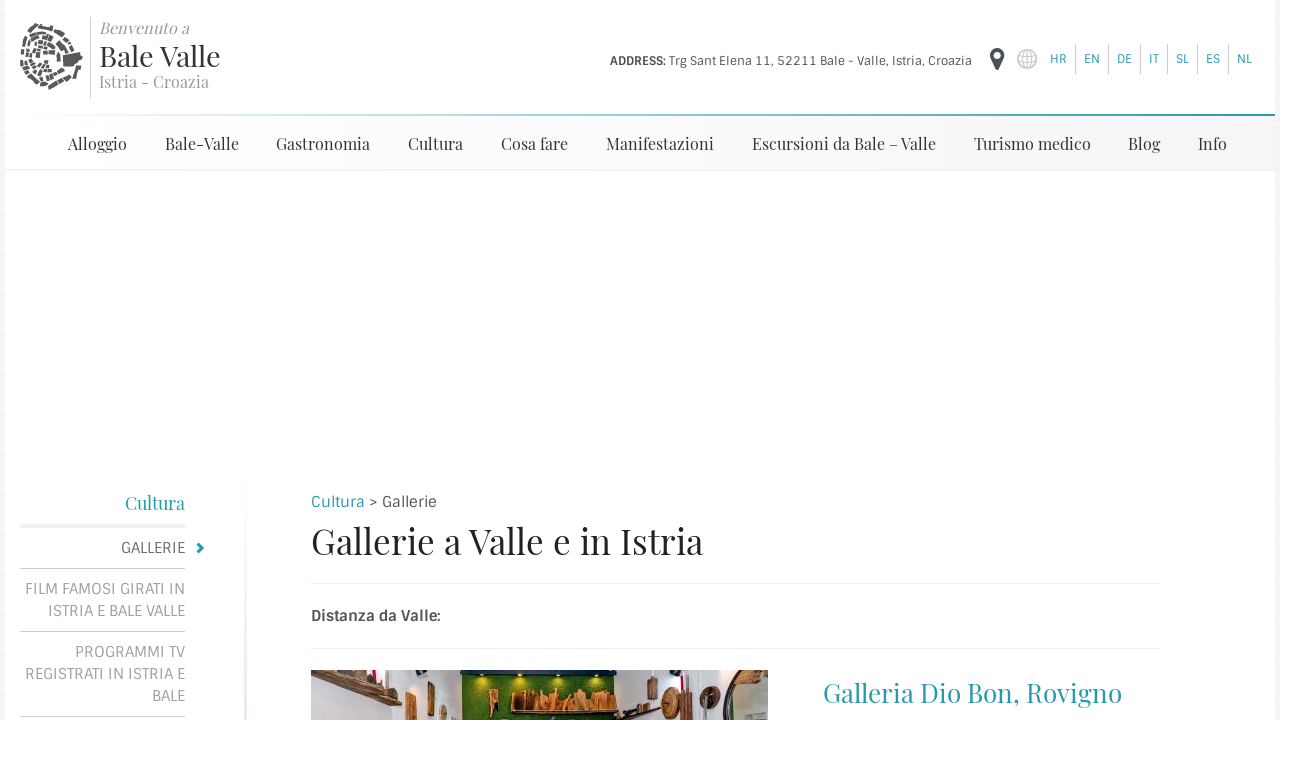

--- FILE ---
content_type: text/html; charset=UTF-8
request_url: https://www.bale-valle.com/it/cultura/gallerie
body_size: 11469
content:
<!DOCTYPE html>
<html lang="it">
    <head>
        <meta charset="utf-8">

        <link rel="stylesheet" href="/assets/css/main.css">
        <script src="/assets/js/app.js"></script>
        <!-- <script src="/assets/js/ui.js"></script> -->
        <link rel="manifest" href="/manifest.json">
        <link rel="apple-touch-icon" href="/assets/images/logo-96x96.png">
        <meta name="apple-mobile-web-app-status-bar" content="#FFE1C4">
        <meta name="theme-color" content="#FFE1C4">
        <meta name="robots" content="index, follow">
        <!-- <script src="/assets/js/app.js"></script> -->

        <title>Gallerie a Valle e in Istria - Bale Valle</title>
        <meta property="og:title" content="Gallerie a Valle e in Istria">
        <meta property="og:type" content="website">
        <meta property="og:description" content="">
        <meta property="og:url" content="https://www.bale-valle.com/it/cultura/gallerie">
        <meta property="og:image" content="https://www.bale-valle.com/images/cache/page/23651278cde3e54c57a373e5a987dd85.jpg">
        <meta name="viewport" content="width=device-width, initial-scale=1.0, maximum-scale=1.0, user-scalable=0">
        <meta http-equiv="X-UA-Compatible" content="IE=edge">
        <meta name="description" content="">
        <meta name="facebook-domain-verification" content="3734sy6it3ehpmob7x6w3iw6sth1de" />
        <meta name="norton-safeweb-site-verification" content="55vwvhhfkh19c5wvw0oxlb83v03qdccklw96-tmtn3mrae97bllv0cqhlpyfhvnfrq1j15u79gffclx0foywrkibcps5worobnu90dp6wm620-xf1w6aivn5c25s94pk">
        
        <style>
            #wrapper { opacity:0 }
        </style>


        <link href="/css/vendor/animate.css" media="screen" rel="stylesheet" type="text/css">
        <link href="/css/styles.css?v=20240701a" media="screen" rel="stylesheet" type="text/css">
        <link href="/css/font-awesome/css/font-awesome.min.css" media="screen" rel="stylesheet" type="text/css">
        <link href="/css/vendor/star-rating.min.css" media="screen" rel="stylesheet" type="text/css">
        <link href="/css/star-rating.theme.css" media="screen" rel="stylesheet" type="text/css">
        <link href="/img/favicon.ico" rel="shortcut icon" type="image/vnd.microsoft.icon">
<style>

/* latin-ext */
@font-face {
  font-family: 'Playfair Display';
  font-style: normal;
  font-weight: 400;
  font-display: swap;
  src: url(https://fonts.gstatic.com/s/playfairdisplay/v22/nuFvD-vYSZviVYUb_rj3ij__anPXJzDwcbmjWBN2PKdFvXDZbtPY_Q.woff2) format('woff2');
  unicode-range: U+0100-024F, U+0259, U+1E00-1EFF, U+2020, U+20A0-20AB, U+20AD-20CF, U+2113, U+2C60-2C7F, U+A720-A7FF;
}
/* latin */
@font-face {
  font-family: 'Playfair Display';
  font-style: normal;
  font-weight: 400;
  font-display: swap;
  src: url(https://fonts.gstatic.com/s/playfairdisplay/v22/nuFvD-vYSZviVYUb_rj3ij__anPXJzDwcbmjWBN2PKdFvXDXbtM.woff2) format('woff2');
  unicode-range: U+0000-00FF, U+0131, U+0152-0153, U+02BB-02BC, U+02C6, U+02DA, U+02DC, U+2000-206F, U+2074, U+20AC, U+2122, U+2191, U+2193, U+2212, U+2215, U+FEFF, U+FFFD;
}
/* latin-ext */
@font-face {
  font-family: 'Sintony';
  font-style: normal;
  font-weight: 400;
  font-display: swap;
  src: url(https://fonts.gstatic.com/s/sintony/v8/XoHm2YDqR7-98cVUET0tuu8o.woff2) format('woff2');
  unicode-range: U+0100-024F, U+0259, U+1E00-1EFF, U+2020, U+20A0-20AB, U+20AD-20CF, U+2113, U+2C60-2C7F, U+A720-A7FF;
}
/* latin */
@font-face {
  font-family: 'Sintony';
  font-style: normal;
  font-weight: 400;
  font-display: swap;
  src: url(https://fonts.gstatic.com/s/sintony/v8/XoHm2YDqR7-98cVUETMtug.woff2) format('woff2');
  unicode-range: U+0000-00FF, U+0131, U+0152-0153, U+02BB-02BC, U+02C6, U+02DA, U+02DC, U+2000-206F, U+2074, U+20AC, U+2122, U+2191, U+2193, U+2212, U+2215, U+FEFF, U+FFFD;
}
/* latin-ext */
@font-face {
  font-family: 'Sintony';
  font-style: normal;
  font-weight: 700;
  font-display: swap;
  src: url(https://fonts.gstatic.com/s/sintony/v8/XoHj2YDqR7-98cVUGYgIr94JkwLp.woff2) format('woff2');
  unicode-range: U+0100-024F, U+0259, U+1E00-1EFF, U+2020, U+20A0-20AB, U+20AD-20CF, U+2113, U+2C60-2C7F, U+A720-A7FF;
}
/* latin */
@font-face {
  font-family: 'Sintony';
  font-style: normal;
  font-weight: 700;
  font-display: swap;
  src: url(https://fonts.gstatic.com/s/sintony/v8/XoHj2YDqR7-98cVUGYgIr9AJkw.woff2) format('woff2');
  unicode-range: U+0000-00FF, U+0131, U+0152-0153, U+02BB-02BC, U+02C6, U+02DA, U+02DC, U+2000-206F, U+2074, U+20AC, U+2122, U+2191, U+2193, U+2212, U+2215, U+FEFF, U+FFFD;
}

</style>
        <link rel="stylesheet" href="/owlcarousel-new/assets/owl.carousel.min.css">
        <link rel="stylesheet" href="/owlcarousel-new/assets/owl.theme.default.min.css">

        <!-- Google Tag Manager -->
        <script>(function(w,d,s,l,i){w[l]=w[l]||[];w[l].push({'gtm.start':
        new Date().getTime(),event:'gtm.js'});var f=d.getElementsByTagName(s)[0],
        j=d.createElement(s),dl=l!='dataLayer'?'&l='+l:'';j.async=true;j.src=
        'https://www.googletagmanager.com/gtm.js?id='+i+dl;f.parentNode.insertBefore(j,f);
        })(window,document,'script','dataLayer','GTM-KLS3QD');</script>
        <!-- End Google Tag Manager -->
</head>
<body>
<!-- Google Tag Manager (noscript) -->
<noscript><iframe src="https://www.googletagmanager.com/ns.html?id=GTM-KLS3QD"
height="0" width="0" style="display:none;visibility:hidden"></iframe></noscript>
<!-- End Google Tag Manager (noscript) -->

<section id="wrapper">
    <header class="main-header header-v1">
        <div class="container">
            <div class="row">
                <div class="col-sm-4 col-md-4 col-lg-4">
                                        <a class="logo" href="/it/"><img class="logo-slika" src="/img/bale-valle-logo.svg" width="63" height="67"></a>
                    <a href="/it/">
                        <div class="logo-klasa">
                            <p><em>Benvenuto a</em></p>
                            <p class="bale-valle">Bale Valle</p>
                            <p>Istria - Croazia</p>
                    </div></a>
                    <!-- /logo -->
                </div><!-- /4 columns -->
                <a class="nav-toggle pull-right"><i class="icon-menu"></i></a>
                        <div class="col-sm-12 col-md-8 col-lg-8 extra-menu meni-v3">

                            <div class="elements">
                               <div class="element language">
                                   <ul class="clearfix">
                                       <li><a href="/">hr</a></li>
                                       <li><a href="/en/">en</a></li>
                                       <li><a href="/de/">de</a></li>
                                       <li><a href="/it/">it</a></li>
                                       <li><a href="/sl/">sl</a></li>
                                       <li><a href="/es/">es</a></li>
                                       <li><a href="/nl/">nl</a></li>
                                   </ul>
                               </div>

                                <div class="header-info element">
                                    <div class="info">
                                                                                <p data-id="2"><strong class="text-uppercase">Address: </strong>Trg Sant Elena 11, 52211 Bale - Valle, Istria, Croazia</p>
                                        <p data-id="3"><strong class="text-uppercase">Email:</strong> <a href="mailto:info@bale-valle.com">info@bale-valle.com</a></p>
                                    </div><!-- /info -->
                                    <div class="triggers">
                                                                                <i data-id="2" class="icon-location"></i>
                                        <i data-id="3" class="icon-globe-3"></i>
                                    </div><!-- /triggers -->
                                </div><!-- /header-info -->
                            </div><!-- /elements -->

                        </div><!-- /col-sm-8 -->
                <nav class="col-sm-12 clear" id="mobile-nav"></nav>
                <div class="col-sm-12 col-md-12 col-lg-12">
                  <nav id="main-nav">
                    <ul class="mobile-menu-language clearfix">
                       <li class="mobile-menu-list"><a href="/">hr</a></li>
                       <li class="mobile-menu-list"><a href="/en/">en</a></li>
                       <li class="mobile-menu-list"><a href="/de/">de</a></li>
                       <li class="mobile-menu-list"><a href="/it/">it</a></li>
                       <li class="mobile-menu-list"><a href="/sl/">sl</a></li>
                       <li class="mobile-menu-list"><a href="/es/">es</a></li>
                       <li class="mobile-menu-list"><a href="/nl/">nl</a></li>
                    </ul>
                    <ul class="navigation">
        <li>
        <a href="/it/alloggio">Alloggio</a>
                <ul>
                           
            <li>
                <a href="/it/alloggio/case-vacanza">
                    Case vacanza a Istria e in Valle                                    </a>
            </li>
               
            <li>
                <a href="/it/alloggio/appartamenti">
                    Appartamenti                                    </a>
            </li>
               
            <li>
                <a href="/it/alloggio/camere-in-pensione">
                    Camere in pensione                                    </a>
            </li>
               
            <li>
                <a href="/it/alloggio/campeggi">
                    Campi in Istria nei dintorni di Valle                                    </a>
            </li>
               
            <li>
                <a href="/it/alloggio/hotel-la-grisa-bale">
                    Hotel La Grisa, Bale - Valle                                    </a>
            </li>
               
            <li>
                <a href="/it/alloggio/hotel-meneghetti-bale">
                    Hotel Meneghetti, Bale                                    </a>
            </li>
                    </ul>
            </li>
        <li>
        <a>Bale-Valle</a>
                <ul>
                        <li>
                <a href="/it/bale-valle">La cittadina di pietra di Valle</a>
            </li>
                           
            <li>
                <a href="/it/bale-valle/citta-vecchia-castello">
                    Città vecchia – Castello Soardo - Bembo                                    </a>
            </li>
               
            <li>
                <a href="/it/bale-valle/valle-dintorni">
                    Valle dintorni                                    </a>
            </li>
               
            <li>
                <a href="/it/bale-valle/mare-e-costa">
                    Mare e costa vicino a Bale, Istria, Croazia                                    </a>
            </li>
               
            <li>
                <a href="/it/bale-valle/lapidario-cripta-a-valle">
                    Lapidario - Cripta a Valle                                    </a>
            </li>
               
            <li>
                <a href="/it/bale-valle/bale-geolocalizzazione">
                    Bale Geolocalizzazione                                    </a>
            </li>
               
            <li>
                <a href="/it/bale-valle/perche-luoghi-come-valle-nella-regione-croata-dellistria-saranno-i-primi-posti-in-cui-potrai-viaggiare-con-noncuranza">
                    Se volete una destinazione turistica classica, Valle non è quello che state cercando.                                    </a>
            </li>
               
            <li>
                <a href="/it/bale-valle/le-case-carismatiche-in-istria-e-bale">
                    Le case carismatiche in Istria e Bale                                    </a>
            </li>
               
            <li>
                <a href="/it/bale-valle/come-il-sito-web-di-una-cittadina-istriana-e-diventato-uno-dei-migliori-promotori-dello-sviluppo-del-turismo-sostenibile-in-istria-e-croazia">
                    Come il sito web di una cittadina istriana è diventato uno dei migliori promotori dello sviluppo del turismo sostenibile in Istria e Croazia                                    </a>
            </li>
                    </ul>
            </li>
        <li>
        <a href="/it/gastronomia">Gastronomia</a>
                <ul>
                           
            <li>
                <a href="/it/gastronomia/ristoranti">
                    Ristoranti in Istria nei dintorni di Valle                                    </a>
            </li>
               
            <li>
                <a href="/it/gastronomia/bar">
                    Bar                                    </a>
            </li>
               
            <li>
                <a href="/it/gastronomia/aziende-vinicole">
                    Aziende vinicole  in Istria                                    </a>
            </li>
               
            <li>
                <a href="/it/gastronomia/frantoi">
                    Oleifici e produttori di olio d'oliva in Istria                                    </a>
            </li>
               
            <li>
                <a href="/it/gastronomia/colazione">
                    Colazione                                    </a>
            </li>
               
            <li>
                <a href="/it/gastronomia/prodotti-biologici-fatti-in-casa">
                    Prodotti biologici fatti in casa                                    </a>
            </li>
               
            <li>
                <a href="/it/gastronomia/dove-acquistare-prodotti-istriani">
                    Dove acquistare prodotti istriani?                                    </a>
            </li>
               
            <li>
                <a href="/it/gastronomia/cibo-tradizionale-istriano">
                    Cibo tradizionale istriano                                    </a>
            </li>
               
            <li>
                <a href="/it/gastronomia/bevande-alcoliche">
                    Bevande alcoliche prodotte in Istria                                    </a>
            </li>
                    </ul>
            </li>
        <li class="active">
        <a href="/it/cultura">Cultura</a>
                <ul>
                           
            <li class="active">
                <a>
                    Gallerie                                    </a>
            </li>
               
            <li>
                <a href="/it/cultura/film-famosi-girati-in-istria-e-bale-valle">
                    Film famosi girati in Istria e Bale Valle                                    </a>
            </li>
               
            <li>
                <a href="/it/cultura/programmi-tv-registrati-in-istria-e-bale">
                    Programmi TV registrati in Istria e Bale                                    </a>
            </li>
                    </ul>
            </li>
        <li>
        <a href="/it/cosa-fare">Cosa fare</a>
                <ul>
                           
            <li>
                <a href="/it/cosa-fare/spiaggia">
                    Spiaggia                                    </a>
            </li>
               
            <li>
                <a href="/it/cosa-fare/istria-in-sette-giorni-cosa-vedere-fare-e-mangiare">
                    Istria in sette giorni: cosa vedere, fare e mangiare?                                    </a>
            </li>
               
            <li>
                <a href="/it/cosa-fare/ciclismo">
                    Ciclismo in Istria nei dintorni di Valle                                    </a>
            </li>
               
            <li>
                <a href="/it/cosa-fare/parchi-acquatici">
                    Parchi acquatici in Istria                                    </a>
            </li>
               
            <li>
                <a href="/it/cosa-fare/parchi-adrenalina">
                    Parchi adrenalinici in Istria                                    </a>
            </li>
               
            <li>
                <a href="/it/cosa-fare/immersioni">
                    Immersioni                                    </a>
            </li>
               
            <li>
                <a href="/it/cosa-fare/beach-volley">
                    Beach volley                                    </a>
            </li>
               
            <li>
                <a href="/it/cosa-fare/arrampicata">
                    Arrampicata                                    </a>
            </li>
               
            <li>
                <a href="/it/cosa-fare/osservazione-degli-uccelli">
                    Osservazione degli uccelli                                    </a>
            </li>
               
            <li>
                <a href="/it/cosa-fare/caccia">
                    Caccia                                    </a>
            </li>
               
            <li>
                <a href="/it/cosa-fare/equitazione">
                    Equitazione                                    </a>
            </li>
               
            <li>
                <a href="/it/cosa-fare/tennis">
                    Tennis                                    </a>
            </li>
               
            <li>
                <a href="/it/cosa-fare/pallavolo">
                    Pallavolo                                    </a>
            </li>
               
            <li>
                <a href="/it/cosa-fare/calcio">
                    Calcio                                    </a>
            </li>
               
            <li>
                <a href="/it/cosa-fare/scuola-di-vela">
                    Scuola di vela                                    </a>
            </li>
               
            <li>
                <a href="/it/cosa-fare/pesca">
                    Pesca                                    </a>
            </li>
               
            <li>
                <a href="/it/cosa-fare/bocce">
                    Bocce                                    </a>
            </li>
               
            <li>
                <a href="/it/cosa-fare/gite-in-barca-istria">
                    Gite in barca, Istria                                    </a>
            </li>
               
            <li>
                <a href="/it/cosa-fare/fine-settimana-in-istria">
                    Fine settimana in Istria                                    </a>
            </li>
               
            <li>
                <a href="/it/cosa-fare/scoprite-la-magia-dellistria-durante-un-soggiorno-di-quattro-giorni-a-bale">
                    Scoprite la magia dell'Istria durante un soggiorno di quattro giorni a Bale                                    </a>
            </li>
               
            <li>
                <a href="/it/cosa-fare/le-giornate-di-pioggia-in-istria-sono-perfette-per-esplorare-la-storia-e-la-cultura-della-regione">
                    Le giornate di pioggia in Istria sono perfette per esplorare la storia e la cultura della regione.                                    </a>
            </li>
               
            <li>
                <a href="/it/cosa-fare/un-weekend-alla-scoperta-del-lato-romantico-dellistria">
                    Un weekend alla scoperta del lato romantico dell'Istria                                    </a>
            </li>
                    </ul>
            </li>
        <li>
        <a href="/it/manifestazioni">Manifestazioni</a>
                <ul>
                           
            <li>
                <a href="/it/manifestazioni/last-minute-open-jazz-festival-2017">
                    Last Minute Open Jazz Festival                                    </a>
            </li>
               
            <li>
                <a href="/it/manifestazioni/secondo-simposio-darte-bale-valle-2022">
                    Secondo Simposio d'arte Bale-Valle 2022                                    </a>
            </li>
               
            <li>
                <a href="/it/manifestazioni/il-primo-simposio-darte-bale-valle-2021">
                    Il primo simposio d'arte Bale-Valle 2021                                    </a>
            </li>
               
            <li>
                <a href="/it/manifestazioni/piccolo-teatro-romano-a-pola">
                    Piccolo teatro romano a Pola                                    </a>
            </li>
               
            <li>
                <a href="/it/manifestazioni/piazza-tomaso-bembo-valle">
                    Piazza Tomaso Bembo, Valle                                    </a>
            </li>
               
            <li>
                <a href="/it/manifestazioni/kamene-price">
                    Kamene priče                                    </a>
            </li>
               
            <li>
                <a href="/it/manifestazioni/teatro-fort-forno-valle">
                    Teatro Fort Forno, Valle                                    </a>
            </li>
               
            <li>
                <a href="/it/manifestazioni/fortezza-benedetto">
                    Fortezza Benedetto, Bale                                    </a>
            </li>
               
            <li>
                <a href="/it/manifestazioni/rijeka-fiume-2020-capitale-europea-della-cultura">
                    Rijeka (Fiume) 2020 - Capitale europea della cultura                                    </a>
            </li>
               
            <li>
                <a href="/it/manifestazioni/atelier-akademije-svega">
                    Atelier "Akademije Svega"                                    </a>
            </li>
               
            <li>
                <a href="/it/manifestazioni/teatro-di-ulisse-brioni">
                    Teatro di Ulisse, Brioni                                    </a>
            </li>
               
            <li>
                <a href="/it/manifestazioni/eventi-a-pula">
                    Pola                                    </a>
            </li>
               
            <li>
                <a href="/it/manifestazioni/giorni-di-comunicazione">
                    Giorni di comunicazione                                    </a>
            </li>
               
            <li>
                <a href="/it/manifestazioni/bale-citta-vecchia-castello">
                    Bale città vecchia – Castello                                    </a>
            </li>
               
            <li>
                <a href="/it/manifestazioni/piazza-la-musa">
                    Piazza "La Musa" Bale - Valle                                    </a>
            </li>
               
            <li>
                <a href="/it/manifestazioni/eventi-a-rovigno">
                    Rovigno                                    </a>
            </li>
               
            <li>
                <a href="/it/manifestazioni/parenzo">
                    Parenzo                                    </a>
            </li>
               
            <li>
                <a href="/it/manifestazioni/sea-star-festival-umag">
                    Sea Star Festival Umago                                    </a>
            </li>
               
            <li>
                <a href="/it/manifestazioni/anfiteatro-di-pola">
                    Anfiteatro di Pola                                    </a>
            </li>
               
            <li>
                <a href="/it/manifestazioni/eventi-a-bale">
                    Bale                                    </a>
            </li>
               
            <li>
                <a href="/it/manifestazioni/eventi-a-sveti-vincenat">
                    Eventi a Sveti Vinčenat                                    </a>
            </li>
               
            <li>
                <a href="/it/manifestazioni/eventi-a-motovun">
                    Montona                                    </a>
            </li>
               
            <li>
                <a href="/it/manifestazioni/motovun-film-festival">
                    Motovun Film Festival                                    </a>
            </li>
               
            <li>
                <a href="/it/manifestazioni/eventi-a-vodnjan">
                    Dignano                                    </a>
            </li>
               
            <li>
                <a href="/it/manifestazioni/sanvincenti">
                    Sanvincenti                                    </a>
            </li>
               
            <li>
                <a href="/it/manifestazioni/danza-e-del-teatro-non-verbale-festival-sanvincenti">
                    Danza e del teatro non verbale Festival Sanvincenti                                    </a>
            </li>
               
            <li>
                <a href="/it/manifestazioni/tinjan">
                    Tinjan                                    </a>
            </li>
               
            <li>
                <a href="/it/manifestazioni/sveti-lovrec">
                    Sveti Lovreč                                    </a>
            </li>
               
            <li>
                <a href="/it/manifestazioni/canfanaro">
                    Canfanaro                                    </a>
            </li>
               
            <li>
                <a href="/it/manifestazioni/societa-astronomica-di-visnjan">
                    Società astronomica di Visnjan                                    </a>
            </li>
               
            <li>
                <a href="/it/manifestazioni/meneghetti-beach-bar">
                    Meneghetti Beach Bar                                    </a>
            </li>
               
            <li>
                <a href="/it/manifestazioni/baromus-festival-rovinj">
                    Baromus festival, Rovinj                                    </a>
            </li>
               
            <li>
                <a href="/it/manifestazioni/spiaggia-di-san-polo-valle">
                    Spiaggia di San Polo, Valle                                    </a>
            </li>
               
            <li>
                <a href="/it/manifestazioni/festival-del-teatro-giovane">
                    Festival del teatro giovane                                    </a>
            </li>
               
            <li>
                <a href="/it/manifestazioni/fazana-media-fest">
                    Fažana Media Fest                                    </a>
            </li>
               
            <li>
                <a href="/it/manifestazioni/exit-festival-umago">
                    Exit festival, Novi Sad                                    </a>
            </li>
               
            <li>
                <a href="/it/manifestazioni/cinema-in-vigna">
                    Cinema in vigna                                    </a>
            </li>
               
            <li>
                <a href="/it/manifestazioni/abbazia">
                    Abbazia                                    </a>
            </li>
               
            <li>
                <a href="/it/manifestazioni/zminj">
                    Žminj                                    </a>
            </li>
               
            <li>
                <a href="/it/manifestazioni/limski-kanal">
                    Limski kanal                                    </a>
            </li>
               
            <li>
                <a href="/it/manifestazioni/verteneglio">
                    Verteneglio                                    </a>
            </li>
               
            <li>
                <a href="/it/manifestazioni/orsera">
                    Orsera                                    </a>
            </li>
               
            <li>
                <a href="/it/manifestazioni/ristorante-la-grisa-bale-valle">
                    Ristorante La Grisa, Bale - Valle                                    </a>
            </li>
               
            <li>
                <a href="/it/manifestazioni/cinema-estivo-di-documentari">
                    Cinema estivo di documentari, Valle                                    </a>
            </li>
               
            <li>
                <a href="/it/manifestazioni/serate-musicali-di-lubenice">
                    Serate musicali di Lubenice                                    </a>
            </li>
               
            <li>
                <a href="/it/manifestazioni/pula-music-week">
                    Pula Music Week 2022                                    </a>
            </li>
               
            <li>
                <a href="/it/manifestazioni/beach-bar-vita-spiaggia-san-polo">
                    Beach Bar Vita -  spiaggia San Polo                                    </a>
            </li>
               
            <li>
                <a href="/it/manifestazioni/kastel-soardo-bembo">
                    Castello Soardo - Bembo                                    </a>
            </li>
               
            <li>
                <a href="/it/manifestazioni/castello-di-pola">
                    Castello di Pola                                    </a>
            </li>
               
            <li>
                <a href="/it/manifestazioni/tican">
                    Tičan                                    </a>
            </li>
               
            <li>
                <a href="/it/manifestazioni/tican-visnjan-osservatorio">
                    Tičan - Višnjan Osservatorio                                    </a>
            </li>
               
            <li>
                <a href="/it/manifestazioni/histria-aromatica">
                    Histria Aromatica                                    </a>
            </li>
                    </ul>
            </li>
        <li>
        <a href="/it/escursioni-da-bale-valle">Escursioni da Bale – Valle</a>
                <ul>
                           
            <li>
                <a href="/it/escursioni-da-bale-valle/parco-nazionale-delle-isole-brioni">
                    Parco nazionale delle Isole Brioni                                    </a>
            </li>
               
            <li>
                <a href="/it/escursioni-da-bale-valle/rovinj">
                    Rovigno                                    </a>
            </li>
               
            <li>
                <a href="/it/escursioni-da-bale-valle/gite-giornaliere-e-tour-privati-in-istria">
                    Gite giornaliere in Istria                                    </a>
            </li>
               
            <li>
                <a href="/it/escursioni-da-bale-valle/moscenice">
                    Moschiena                                    </a>
            </li>
               
            <li>
                <a href="/it/escursioni-da-bale-valle/pula-pola">
                    Pula – Pola                                    </a>
            </li>
               
            <li>
                <a href="/it/escursioni-da-bale-valle/chiesa-di-san-pietro-sulla-cima">
                    Chiesa di San Pietro sulla cima                                    </a>
            </li>
               
            <li>
                <a href="/it/escursioni-da-bale-valle/svetvincenat">
                    Sanvincenti                                    </a>
            </li>
               
            <li>
                <a href="/it/escursioni-da-bale-valle/lim-fjord">
                    Canale di Leme                                    </a>
            </li>
               
            <li>
                <a href="/it/escursioni-da-bale-valle/porec">
                    Parenzo                                    </a>
            </li>
               
            <li>
                <a href="/it/escursioni-da-bale-valle/histria-aromatica-bale-valle">
                    Histria Aromatica                                    </a>
            </li>
               
            <li>
                <a href="/it/escursioni-da-bale-valle/groznjan">
                    Grisignana                                    </a>
            </li>
               
            <li>
                <a href="/it/escursioni-da-bale-valle/motovun">
                    Montona                                    </a>
            </li>
               
            <li>
                <a href="/it/escursioni-da-bale-valle/rt-kamenjak">
                    Capo Promontore                                    </a>
            </li>
               
            <li>
                <a href="/it/escursioni-da-bale-valle/osservatorio-di-visnjan-visignano">
                    Osservatorio di Višnjan - Visignano (Tičan)                                    </a>
            </li>
               
            <li>
                <a href="/it/escursioni-da-bale-valle/grotte-di-postumia">
                    Grotte di Postumia                                    </a>
            </li>
               
            <li>
                <a href="/it/escursioni-da-bale-valle/colmo-la-citta-piu-piccola-del-mondo">
                    Colmo – la città più piccola del mondo                                    </a>
            </li>
               
            <li>
                <a href="/it/escursioni-da-bale-valle/oprtalj-portole">
                    Oprtalj - Portole                                    </a>
            </li>
               
            <li>
                <a href="/it/escursioni-da-bale-valle/venezia">
                    Venezia                                    </a>
            </li>
               
            <li>
                <a href="/it/escursioni-da-bale-valle/zarecki-krov">
                    Zarečki krov                                    </a>
            </li>
               
            <li>
                <a href="/it/escursioni-da-bale-valle/fortezza-forno">
                    Fortezza Forno                                    </a>
            </li>
               
            <li>
                <a href="/it/escursioni-da-bale-valle/opatija-abbazia">
                    Opatija - Abbazia                                    </a>
            </li>
               
            <li>
                <a href="/it/escursioni-da-bale-valle/orsera">
                    Orsera                                    </a>
            </li>
               
            <li>
                <a href="/it/escursioni-da-bale-valle/lubiana">
                    Lubiana                                    </a>
            </li>
               
            <li>
                <a href="/it/escursioni-da-bale-valle/veprinac-vapriano">
                    Veprinac - Vapriano                                    </a>
            </li>
               
            <li>
                <a href="/it/escursioni-da-bale-valle/labin-albona">
                    Labin - Albona                                    </a>
            </li>
               
            <li>
                <a href="/it/escursioni-da-bale-valle/kastav-castua">
                    Kastav - Castua                                    </a>
            </li>
               
            <li>
                <a href="/it/escursioni-da-bale-valle/dignano">
                    Dignano                                    </a>
            </li>
               
            <li>
                <a href="/it/escursioni-da-bale-valle/dignano">
                    Dignano                                    </a>
            </li>
               
            <li>
                <a href="/it/escursioni-da-bale-valle/parco-naturale-del-monte-ucka">
                    Parco naturale del monte Učka                                    </a>
            </li>
               
            <li>
                <a href="/it/escursioni-da-bale-valle/il-mercato-di-pola">
                    Il mercato di Pola                                    </a>
            </li>
               
            <li>
                <a href="/it/escursioni-da-bale-valle/momiano">
                    Momiano                                    </a>
            </li>
               
            <li>
                <a href="/it/escursioni-da-bale-valle/il-lago-butoniga">
                    Il lago Butoniga                                    </a>
            </li>
               
            <li>
                <a href="/it/escursioni-da-bale-valle/umago">
                    Umago                                    </a>
            </li>
               
            <li>
                <a href="/it/escursioni-da-bale-valle/boljun">
                    Boljun                                    </a>
            </li>
               
            <li>
                <a href="/it/escursioni-da-bale-valle/trieste">
                    Trieste                                    </a>
            </li>
               
            <li>
                <a href="/it/escursioni-da-bale-valle/castello-possert">
                    Castello Possert                                    </a>
            </li>
               
            <li>
                <a href="/it/escursioni-da-bale-valle/pinguente">
                    Pinguente                                    </a>
            </li>
               
            <li>
                <a href="/it/escursioni-da-bale-valle/fiume">
                    Fiume                                    </a>
            </li>
               
            <li>
                <a href="/it/escursioni-da-bale-valle/buie">
                    Buie                                    </a>
            </li>
               
            <li>
                <a href="/it/escursioni-da-bale-valle/fiume-dragogna">
                    Fiume Dragogna                                    </a>
            </li>
               
            <li>
                <a href="/it/escursioni-da-bale-valle/fasana">
                    Fasana                                    </a>
            </li>
               
            <li>
                <a href="/it/escursioni-da-bale-valle/sentiero-delle-sette-cascate">
                    Sentiero delle sette cascate                                    </a>
            </li>
               
            <li>
                <a href="/it/escursioni-da-bale-valle/ferrovia-ubriaca-pijana-pruga">
                    Ferrovia ubriaca (Pijana pruga)                                    </a>
            </li>
                    </ul>
            </li>
        <li>
        <a href="/it/turismo-medico">Turismo medico</a>
                <ul>
                           
            <li>
                <a href="/it/turismo-medico/turismo-dentale">
                    Turismo dentale in Croazia                                    </a>
            </li>
               
            <li>
                <a href="/it/turismo-medico/dove-in-istria-e-croazia-fare-il-test-pcr-su-covid-19">
                    Dove in Istria e Croazia fare il test PCR su Covid-19?                                    </a>
            </li>
               
            <li>
                <a href="/it/turismo-medico/cardiologia-in-istria-e-croazia">
                    Cardiologia in Istria e Croazia                                    </a>
            </li>
               
            <li>
                <a href="/it/turismo-medico/camera-iperbarica-in-istria-e-croazia">
                    Camera iperbarica in Istria e Croazia                                    </a>
            </li>
                    </ul>
            </li>
        <li>
        <a href="/it/blog">Blog</a>
            </li>
        <li>
        <a href="/it/info">Info</a>
                <ul>
                           
            <li>
                <a href="/it/info/come-arrivare-a-bale-valle">
                    Come arrivare a Bale – Valle                                    </a>
            </li>
               
            <li>
                <a href="/it/info/contatti">
                    Contatti                                    </a>
            </li>
               
            <li>
                <a href="/it/info/parcheggio-gratuito">
                    Parcheggio a Valle                                    </a>
            </li>
               
            <li>
                <a href="/it/info/letovi-za-bale-it">
                    Arrivo in Istria e Bale in aereo                                    </a>
            </li>
               
            <li>
                <a href="/it/info/trasferimento-gratuito-alla-spiaggia">
                    Trasferimento gratuito per la spiaggia e il parco Paleo                                    </a>
            </li>
               
            <li>
                <a href="/it/info/noleggio-bici-a-bale">
                    Noleggio bici a Bale                                    </a>
            </li>
               
            <li>
                <a href="/it/info/negozi-di-alimentari-a-bale">
                    Negozi di alimentari a Bale                                    </a>
            </li>
               
            <li>
                <a href="/it/info/farmacia">
                    Farmacia                                    </a>
            </li>
               
            <li>
                <a href="/it/info/come-viaggiare-in-croazia-e-istria-durante-lepidemia-di-coronavirus-covid-19">
                    Come viaggiare in Croazia e Istria durante l'epidemia di Coronavirus (COVID-19)?                                    </a>
            </li>
               
            <li>
                <a href="/it/info/catamarano-trieste-istria-porec-rovinj">
                    Catamarano Trieste - Istria (Poreč - Rovinj)                                    </a>
            </li>
               
            <li>
                <a href="/it/info/webcam-in-diretta-da-valle">
                    Webcam in diretta da Valle                                    </a>
            </li>
               
            <li>
                <a href="/it/info/funky-cut-salone-di-parrucchiere">
                    Funky Cut - Salone di Parrucchiere                                    </a>
            </li>
                    </ul>
            </li>
    </ul>
                  </nav>
                </div>
                <!-- /8 columns -->

          </div><!-- /row -->
        </div><!-- /container -->
    </header><!-- /main-header -->

    
        <div class="container left-sidebar">

    <aside id="sidebar">
        <div class="widget widget-sidebar-menu">


                                                                                                                        <h5><a href="/it/cultura">Cultura</a></h5>
                                                                                                                                                                                    
            <ul class="navigation">
                                                                                                                                                                                <li class="active"><a>Gallerie<span class="glyphicon glyphicon-chevron-right"></span></a></li>
                                                                <li><a href="/it/cultura/film-famosi-girati-in-istria-e-bale-valle">Film famosi girati in Istria e Bale Valle<span class="glyphicon glyphicon-chevron-right"></span></a></li>
                                                                <li><a href="/it/cultura/programmi-tv-registrati-in-istria-e-bale">Programmi TV registrati in Istria e Bale<span class="glyphicon glyphicon-chevron-right"></span></a></li>
                                                                                                                                                                                                                                                                            </ul>

        </div><!-- /widget-latest-posts -->

 <div class="widget widget-contact">
    <h5>Contatti</h5>

    <div class="address">
        <i class="fa fa-home"></i>
        <p>Trg Sant Elena 11<br>
          52 211 Bale - Valle<br>
          Istra, Croatia</p></div><!-- /address -->

    
    <div class="time">
        <i class="fa fa-clock-o"></i>
        <p>08-19 hours <br>Monday - Friday</p>
    </div><!-- /time -->

    <div class="email">
        <i class="fa fa-envelope-o"></i>
        <p><a href="mailto:info@bale-valle.com">info@bale-valle.com</a><br>
          <!--<a href="mailto:booking@bale-valle.com">booking@bale-valle.com</a>--></p>
    </div><!-- /email -->

</div><!-- /widget-advertisement -->

    </aside>

    <section id="content">
        <div class="breadcrumbs clearfix">
            <a href="/it/cultura">Cultura</a> &gt; <span>Gallerie</span>        </div>
        <h1 class="col8">
            Gallerie a Valle e in Istria        </h1>


        
        
        <hr>


            <p>
                <strong>Distanza da Valle:</strong>             </p>





        <hr>
                                        <article class="culture-post row">
            <div class="col-sm-7 col-md-7 col-lg-7">
                                                <a href="/it/cultura/gallerie/galleria-dio-bon-rovigno/11"><img class="lazy" src="/images/cache/static/ce750c56e7fee52004781b4a75cef483.jpg" data-src="/images/cache/culture/68255e3db73a5985970343b83325e01a.jpg" alt="Galleria Dio Bon, Rovigno" title="Galleria Dio Bon, Rovigno"></a>
                                            </div><!-- /end three columns -->
            <div class="col-sm-5 col-md-5 col-lg-5">
                <h3 class="title"><a href="/it/cultura/gallerie/galleria-dio-bon-rovigno/11">Galleria Dio Bon, Rovigno</a></h3>
                                <p>Prodotti originali fatti a mano dal duo artistico Hamza di Bale.</p>
                    <p><strong>Adesso chiuso</strong>. Si apre                        domani                        09:00.
                    </p>
                <a class="btn btn-primary" href="/it/cultura/gallerie/galleria-dio-bon-rovigno/11">More</a>
            </div><!-- /end nine columns -->
        </article><!-- /article -->

        <hr>

                                <article class="culture-post row">
            <div class="col-sm-7 col-md-7 col-lg-7">
                                                <a href="/it/cultura/gallerie/il-parco-delle-sculture-di-dusan-dzamonja/6"><img class="lazy" src="/images/cache/static/ce750c56e7fee52004781b4a75cef483.jpg" data-src="/images/cache/culture/08cfba577794b115630e48d923c60fdb.jpg" alt="Il parco delle sculture di Dušan Džamonja" title="Il parco delle sculture di Dušan Džamonja"></a>
                                            </div><!-- /end three columns -->
            <div class="col-sm-5 col-md-5 col-lg-5">
                <h3 class="title"><a href="/it/cultura/gallerie/il-parco-delle-sculture-di-dusan-dzamonja/6">Il parco delle sculture di Dušan Džamonja</a></h3>
                                <div class="list-rating"><div class="rating-container theme-custom"><div class="rating rating-xs rating-5"><span class="empty-stars"><span class="star"><i class="glyphicon glyphicon-star-empty"></i></span><span class="star"><i class="glyphicon glyphicon-star-empty"></i></span><span class="star"><i class="glyphicon glyphicon-star-empty"></i></span><span class="star"><i class="glyphicon glyphicon-star-empty"></i></span><span class="star"><i class="glyphicon glyphicon-star-empty"></i></span></span><span class="filled-stars"><span class="star"><i class="glyphicon glyphicon-star"></i></span><span class="star"><i class="glyphicon glyphicon-star"></i></span><span class="star"><i class="glyphicon glyphicon-star"></i></span><span class="star"><i class="glyphicon glyphicon-star"></i></span><span class="star"><i class="glyphicon glyphicon-star"></i></span></span></div> <span class="rating-count">(3 recensioni)</span></div></div>
                <p>Il parco delle sculture di uno degli artisti croati più famosi, Dušan Džamonja, si trova a solo una ventina di minuti da Valle....</p>
                <a class="btn btn-primary" href="/it/cultura/gallerie/il-parco-delle-sculture-di-dusan-dzamonja/6">More</a>
            </div><!-- /end nine columns -->
        </article><!-- /article -->

        <hr>

                                <article class="culture-post row">
            <div class="col-sm-7 col-md-7 col-lg-7">
                                                <a href="/it/cultura/gallerie/boulevard-world-genius/8"><img class="lazy" src="/images/cache/static/ce750c56e7fee52004781b4a75cef483.jpg" data-src="/images/cache/culture/3d3ba00b414fe0720cdd8d8a678cc63e.jpg" alt="Boulevard World Genius" title="Boulevard World Genius"></a>
                                            </div><!-- /end three columns -->
            <div class="col-sm-5 col-md-5 col-lg-5">
                <h3 class="title"><a href="/it/cultura/gallerie/boulevard-world-genius/8">Boulevard World Genius</a></h3>
                                <div class="list-rating"><div class="rating-container theme-custom"><div class="rating rating-xs rating-4"><span class="empty-stars"><span class="star"><i class="glyphicon glyphicon-star-empty"></i></span><span class="star"><i class="glyphicon glyphicon-star-empty"></i></span><span class="star"><i class="glyphicon glyphicon-star-empty"></i></span><span class="star"><i class="glyphicon glyphicon-star-empty"></i></span><span class="star"><i class="glyphicon glyphicon-star-empty"></i></span></span><span class="filled-stars"><span class="star"><i class="glyphicon glyphicon-star"></i></span><span class="star"><i class="glyphicon glyphicon-star"></i></span><span class="star"><i class="glyphicon glyphicon-star"></i></span><span class="star"><i class="glyphicon glyphicon-star"></i></span><span class="star"><i class="glyphicon glyphicon-star"></i></span></span></div> <span class="rating-count">(1 recensione)</span></div></div>
                <p>Questa pittoresca strada che collega il centro di Valle al mare è una specie di galleria di sculture monumentali dedicate ai geni del mondo.</p>
                <a class="btn btn-primary" href="/it/cultura/gallerie/boulevard-world-genius/8">More</a>
            </div><!-- /end nine columns -->
        </article><!-- /article -->

        <hr>

                                <article class="culture-post row">
            <div class="col-sm-7 col-md-7 col-lg-7">
                                                <a href="/it/cultura/gallerie/galleria-di-etno/2"><img class="lazy" src="/images/cache/static/ce750c56e7fee52004781b4a75cef483.jpg" data-src="/images/cache/culture/9b8a57330ee7d8bc5dee1af2a1b74acb.jpg" alt="Galleria di Etno" title="Galleria di Etno"></a>
                                            </div><!-- /end three columns -->
            <div class="col-sm-5 col-md-5 col-lg-5">
                <h3 class="title"><a href="/it/cultura/gallerie/galleria-di-etno/2">Galleria di Etno</a></h3>
                                <div class="list-rating"><div class="rating-container theme-custom"><div class="rating rating-xs rating-5"><span class="empty-stars"><span class="star"><i class="glyphicon glyphicon-star-empty"></i></span><span class="star"><i class="glyphicon glyphicon-star-empty"></i></span><span class="star"><i class="glyphicon glyphicon-star-empty"></i></span><span class="star"><i class="glyphicon glyphicon-star-empty"></i></span><span class="star"><i class="glyphicon glyphicon-star-empty"></i></span></span><span class="filled-stars"><span class="star"><i class="glyphicon glyphicon-star"></i></span><span class="star"><i class="glyphicon glyphicon-star"></i></span><span class="star"><i class="glyphicon glyphicon-star"></i></span><span class="star"><i class="glyphicon glyphicon-star"></i></span><span class="star"><i class="glyphicon glyphicon-star"></i></span></span></div> <span class="rating-count">(1 recensione)</span></div></div>
                <p>Etna galleria di Eleonora Grgac, professore, 
Castel 70 Bale - Valle, Istria Croazia, Telefono: +385 91 181 33 47</p>
                <a class="btn btn-primary" href="/it/cultura/gallerie/galleria-di-etno/2">More</a>
            </div><!-- /end nine columns -->
        </article><!-- /article -->

        <hr>

                                <article class="culture-post row">
            <div class="col-sm-7 col-md-7 col-lg-7">
                                                <a href="/it/cultura/gallerie/atelje-naive-art-bozic/3"><img class="lazy" src="/images/cache/static/ce750c56e7fee52004781b4a75cef483.jpg" data-src="/images/cache/culture/7a4c5add53845c06a3e0838590acfd8b.jpg" alt="Atelje naive Art Božić" title="Atelje naive Art Božić"></a>
                                            </div><!-- /end three columns -->
            <div class="col-sm-5 col-md-5 col-lg-5">
                <h3 class="title"><a href="/it/cultura/gallerie/atelje-naive-art-bozic/3">Atelje naive Art Božić</a></h3>
                                <div class="list-rating"><div class="rating-container theme-custom"><div class="rating rating-xs rating-5"><span class="empty-stars"><span class="star"><i class="glyphicon glyphicon-star-empty"></i></span><span class="star"><i class="glyphicon glyphicon-star-empty"></i></span><span class="star"><i class="glyphicon glyphicon-star-empty"></i></span><span class="star"><i class="glyphicon glyphicon-star-empty"></i></span><span class="star"><i class="glyphicon glyphicon-star-empty"></i></span></span><span class="filled-stars"><span class="star"><i class="glyphicon glyphicon-star"></i></span><span class="star"><i class="glyphicon glyphicon-star"></i></span><span class="star"><i class="glyphicon glyphicon-star"></i></span><span class="star"><i class="glyphicon glyphicon-star"></i></span><span class="star"><i class="glyphicon glyphicon-star"></i></span></span></div> <span class="rating-count">(1 recensione)</span></div></div>
                <p>Atelje naive Art Božić, 
Castel 72 Bale - Valle, Istria Croazia, Tel: +385 99 65 23 040 </p>
                <a class="btn btn-primary" href="/it/cultura/gallerie/atelje-naive-art-bozic/3">More</a>
            </div><!-- /end nine columns -->
        </article><!-- /article -->

        <hr>

                                <article class="culture-post row">
            <div class="col-sm-7 col-md-7 col-lg-7">
                                                <a href="/it/cultura/gallerie/casa-dell-arte-di-valle/1"><img class="lazy" src="/images/cache/static/ce750c56e7fee52004781b4a75cef483.jpg" data-src="/images/cache/culture/445d027380850a624e9fa19daaf4c6f9.jpg" alt="Art house - Mon Perin" title="Art house - Mon Perin"></a>
                                            </div><!-- /end three columns -->
            <div class="col-sm-5 col-md-5 col-lg-5">
                <h3 class="title"><a href="/it/cultura/gallerie/casa-dell-arte-di-valle/1">Art house - Mon Perin</a></h3>
                                <p>Una delle gallerie più grandi dell’Istria è ospitata nel Castello Soardo-Bembo di Valle, il che la rende piuttosto interessante poiché il castello stesso è annoverato tra i 30 monumenti più importanti della Croazia.</p>
                <a class="btn btn-primary" href="/it/cultura/gallerie/casa-dell-arte-di-valle/1">More</a>
            </div><!-- /end nine columns -->
        </article><!-- /article -->

        <hr>

                                <article class="culture-post row">
            <div class="col-sm-7 col-md-7 col-lg-7">
                                                <a href="/it/cultura/gallerie/galleria-ulika/4"><img class="lazy" src="/images/cache/static/ce750c56e7fee52004781b4a75cef483.jpg" data-src="/images/cache/culture/1f885967fbba73e2ad15635265af549e.jpg" alt="Galleria Ulika" title="Galleria Ulika"></a>
                                            </div><!-- /end three columns -->
            <div class="col-sm-5 col-md-5 col-lg-5">
                <h3 class="title"><a href="/it/cultura/gallerie/galleria-ulika/4">Galleria Ulika</a></h3>
                                <div class="list-rating"><div class="rating-container theme-custom"><div class="rating rating-xs rating-4"><span class="empty-stars"><span class="star"><i class="glyphicon glyphicon-star-empty"></i></span><span class="star"><i class="glyphicon glyphicon-star-empty"></i></span><span class="star"><i class="glyphicon glyphicon-star-empty"></i></span><span class="star"><i class="glyphicon glyphicon-star-empty"></i></span><span class="star"><i class="glyphicon glyphicon-star-empty"></i></span></span><span class="filled-stars"><span class="star"><i class="glyphicon glyphicon-star"></i></span><span class="star"><i class="glyphicon glyphicon-star"></i></span><span class="star"><i class="glyphicon glyphicon-star"></i></span><span class="star"><i class="glyphicon glyphicon-star"></i></span><span class="star"><i class="glyphicon glyphicon-star"></i></span></span></div> <span class="rating-count">(2 recensioni)</span></div></div>
                <p>Rovinjska 1, 
52 211 Bale - Valle, Istria, Croazia, 
Tel/fax: +385 52 824 270, 
info@istria-bale.com</p>
                <a class="btn btn-primary" href="/it/cultura/gallerie/galleria-ulika/4">More</a>
            </div><!-- /end nine columns -->
        </article><!-- /article -->

        <hr>

        


        <hr>
        <div class="details-map" id="map_canvas"></div>
        <script type="text/javascript">
            var DEBUG = false;
            var locations = [];
            locations.push({lat: 45.081361, lng: 13.637670, zoom: 15, name: "Galleria Dio Bon, Rovigno", url: "/it/cultura/gallerie/galleria-dio-bon-rovigno/11"});
            locations.push({lat: 45.160271, lng: 13.611395, zoom: 17, name: "Il parco delle sculture di Dušan Džamonja", url: "/it/cultura/gallerie/il-parco-delle-sculture-di-dusan-dzamonja/6"});
            locations.push({lat: 45.037384, lng: 13.773916, zoom: 16, name: "Boulevard World Genius", url: "/it/cultura/gallerie/boulevard-world-genius/8"});
            locations.push({lat: 45.041386, lng: 13.786758, zoom: 17, name: "Galleria di Etno", url: "/it/cultura/gallerie/galleria-di-etno/2"});
            locations.push({lat: 45.041388, lng: 13.786718, zoom: 16, name: "Atelje naive Art Božić", url: "/it/cultura/gallerie/atelje-naive-art-bozic/3"});
            locations.push({lat: 45.040678, lng: 13.786235, zoom: 15, name: "Art house - Mon Perin", url: "/it/cultura/gallerie/casa-dell-arte-di-valle/1"});
            locations.push({lat: 45.040455, lng: 13.783365, zoom: 15, name: "Galleria Ulika", url: "/it/cultura/gallerie/galleria-ulika/4"});
            var mapElement = document.getElementById('map_canvas');

            var mapApiLoaded = false;
            var mapLoaded = false;
            var mapInView = false;

            function loadMap() {
                var mapOptions = {
                    mapTypeId: google.maps.MapTypeId.ROADMAP
                };
                if (locations.length === 1) {
                    mapOptions.center = new google.maps.LatLng(locations[0].lat, locations[0].lng);
                    mapOptions.zoom = locations[0].zoom;
                }
                var map = new google.maps.Map(mapElement, mapOptions);
                var bounds = new google.maps.LatLngBounds();
                for (var i = 0; i < locations.length; i++) {
                    let marker = new google.maps.Marker({
                        position: new google.maps.LatLng(locations[i].lat, locations[i].lng),
                        title: locations[i].name,
                        url: locations[i].url,
                        map: map
                    })
                    if (marker.url) {
                        marker.addListener('click', function() {
                            window.location.href = marker.url;
                        });
                    }
                    bounds.extend(marker.position);
                }
                if (locations.length > 1) {
                    map.fitBounds(bounds);
                }

                google.maps.event.addListenerOnce(map, 'idle', function(){
                    mapLoaded = true;
                    DEBUG && console.info("mapLoaded");
                });
            }

            function initMap() {
                mapApiLoaded = true;
                DEBUG && console.info("mapApiLoaded");
                if (mapInView || (typeof IntersectionObserver === 'undefined')) {
                    loadMap();
                }
            }

            function handleIntersect(entries, observer) {
                entries.forEach(function(entry) {
                    if (entry.intersectionRatio > 0) {
                        observer.unobserve(entry.target);
                        DEBUG && console.info("mapInView");
                        mapInView = true;
                        if (mapApiLoaded) {
                            loadMap();
                        }
                    }
                });
            }

            window.addEventListener("load", function(event) {
                if (typeof IntersectionObserver !== 'undefined' && mapElement !== null) {
                    var observer = new IntersectionObserver(handleIntersect);
                    observer.observe(mapElement);
                }
            }, false);
        </script>
        <script type="text/javascript" src="https://maps.googleapis.com/maps/api/js?key=AIzaSyCsmBPnhfCsAd4Q5zn4kht4pCilQ8VwzR0&language=it&callback=initMap"></script>


    </section><!-- content -->

</div><!-- /container -->


    <div class="footerbox">
        <div class="container">
            <div class="row">
                <div class="col-sm-6 col-md-6 col-lg-6">
                    <div class="footercarousel carousel slide" id="footercarousel" data-ride="carousel">
                        <div class="carousel-inner">

                            <div class="item active">
                                <small class="date">Turismo medico</small>
                                <h3><a href="https://www.qualedentista.it/" target="_blank">Quale Dentista Croazia</a></h3>
                            </div><!-- /item -->

                            <div class="item">
                                <small class="date">ALLOGGIO</small>
                                <h3>Settle in Bale and explore the whole of Istria</h3>
                            </div><!-- /item -->

                            <div class="item">
                                <small class="date">GASTRONOMIA</small>
                                <h3>Enjoy superb cuisine</h3>
                            </div><!-- /item -->

                            <div class="item">
                                <small class="date">EVENTI</small>
                                <h3>Last minute Open Jazz Festival</h3>
                            </div><!-- /item -->

                        </div><!-- /carousel-inner -->
                        <a class="footercarousel-controls top" href="#">
                            <i class="fa fa-bars"></i>
                        </a>
                        <a class="footercarousel-controls" href="#footercarousel" data-slide="prev">
                            <i class="fa fa-chevron-down"></i>
                        </a>
                    </div><!-- /footercarousel -->
                </div><!-- /col-md-6 -->
                <div class="col-sm-3 col-md-3 col-lg-3">
                    <!--<form class="footerbox-subscribe">
                        <input type="email" name="footerbox-subscribe" placeholder="Email Address" />
                        <button type="submit" onclick="return false"><i class="fa fa-chevron-right"></i></button>
                    </form>-->
                </div><!-- /col-md-3 -->
                <div class="col-sm-3 col-md-3 col-lg-3">
                    <div class="footerbox-social">
                        <!-- <a href="#"><i class="fa fa-facebook"></i></a> -->
                        <!-- <a href="#"><i class="fa fa-twitter"></i></a> -->
                        <!-- <a href="#"><i class="fa fa-google-plus"></i></a> -->
                        <!-- <a href="#"><i class="fa fa-youtube"></i></a> -->
                    </div><!-- /footerbox-social -->
                </div><!-- /col-md-3 -->
            </div><!-- /row -->
        </div><!-- /container -->
    </div><!-- /footerbox -->

    <footer id="footer">
        <div class="container">
            <div class="row">
                <div class="col-sm-4 col-md-4 col-lg-3">

                    <img src="/img/footer-logo-it.png" alt="Bale Valle - Istria, Croazia" width="141" height="38">

                    <br>
                    <br>
                    <p>Una delle più belle perle d'Istria è la cittadina di Valle, situata nei pressi della costa occidentale dell'Istria.</p>
                    <p>Questa storica cittadina di pietra è stata eretta su una collina circondata da uliveti e vigneti infiniti e sorge a 5 km dal mare e dalla costa incontaminata.</p>
                </div><!-- /col-md-3 -->
                <div class="col-sm-4 col-md-4 col-lg-7">
                    <div class="widget widget-latest-posts">
                        <h5>Sistemazioni a Bale</h5>
                        <ul>
            <li>
        <a href="/it/alloggio/case-vacanza">Case vacanza a Istria e in Valle            </a>
    </li>
            <li>
        <a href="/it/alloggio/appartamenti">Appartamenti            </a>
    </li>
            <li>
        <a href="/it/alloggio/camere-in-pensione">Camere in pensione            </a>
    </li>
            <li>
        <a href="/it/alloggio/campeggi">Campi in Istria nei dintorni di Valle            </a>
    </li>
            <li>
        <a href="/it/alloggio/hotel-la-grisa-bale">Hotel La Grisa, Bale - Valle            </a>
    </li>
            <li>
        <a href="/it/alloggio/hotel-meneghetti-bale">Hotel Meneghetti, Bale            </a>
    </li>
    </ul>
                    </div><!-- /widget-latest-posts -->
                </div><!-- /col-md-3 -->
                <div class="col-sm-4 col-md-4 col-lg-2">
                    <div class="widget widget-contact">
                        <h5>Contatti</h5>
                        <div class="address">
                            <i class="fa fa-home"></i>
                            <p>Trg Sant Elena 11,<br>52211 Bale - Valle, Istria, Croazia</p>
                        </div><!-- /address -->
                                                <!-- <div class="time">
                        <i class="fa fa-clock-o"></i>
                        <p>08-16 hours<br>Monday - Friday</p>
                        </div> -->
                        <div class="email">
                            <i class="fa fa-envelope-o"></i>
                            <p><a href="mailto:info@bale-valle.com">info@bale-valle.com</a><br>
                            <!--<a href="mailto:booking@bale-valle.com">booking@bale-valle.com</a>--></p>
                        </div><!-- /email -->
                    </div><!-- /widget-contact -->
                </div><!-- /col-md-3 -->
                            </div><!-- /row -->
        </div><!-- /container -->
    </footer><!-- /main-footer -->
    <div class="copyright-section">
        <div class="container">
            <div class="row">

                    <div class="footer-social">
                        <!-- <a href="#"><i class="fa fa-facebook"></i></a> -->
                        <!-- <a href="#"><i class="fa fa-twitter"></i></a> -->
                        <!-- <a href="#"><i class="fa fa-google-plus"></i></a> -->
                        <!-- <a href="#"><i class="fa fa-youtube"></i></a> -->
                    </div><!-- /footer-social -->


                    <nav class="footer-nav">
                    <ul class="navigation">
            <li>
        <a href="/it/alloggio">Alloggio</a>
        </li>
            <li>
        <a href="/it/bale-valle">Bale-Valle</a>
        </li>
            <li>
        <a href="/it/gastronomia">Gastronomia</a>
        </li>
            <li class="active">
        <a>Cultura</a>
        </li>
            <li>
        <a href="/it/cosa-fare">Cosa fare</a>
        </li>
            <li>
        <a href="/it/manifestazioni">Manifestazioni</a>
        </li>
            <li>
        <a href="/it/escursioni-da-bale-valle">Escursioni da Bale – Valle</a>
        </li>
            <li>
        <a href="/it/turismo-medico">Turismo medico</a>
        </li>
            <li>
        <a href="/it/blog">Blog</a>
        </li>
            <li>
        <a href="/it/info">Info</a>
        </li>
    
    

</ul>
                    </nav>


                    <p class="copyright">&copy;2025 Bale Valle - Bale-Valle.com. All Rights Reserved | Powered by <a href="https://enter-internet.com/" target="_blank">Enter Internet</a> </p>

            </div><!-- /row -->
        </div><!-- /container -->
    </div><!-- /copyright-section -->


</section>


        <!-- Scripts -->
        <!--[if lt IE 9]><script type="text/javascript" src="/js/html5shiv.min.js"></script><![endif]-->
<!--[if lt IE 9]><script type="text/javascript" src="/js/respond.min.js"></script><![endif]-->
<script type="text/javascript" src="/js/jquery.min.js"></script>
<script type="text/javascript" src="/js/bootstrap.min.js"></script>
<script type="text/javascript" src="/js/vendor/bootstrap-select.min.js"></script>
<script type="text/javascript" src="/js/vendor/picker.js"></script>
<script type="text/javascript" src="/js/vendor/picker.date.js"></script>
<script type="text/javascript" src="/js/vendor/locales/picker.date.it.js"></script>
<script type="text/javascript" src="/js/scripts.js"></script>
<script type="text/javascript" src="/js/shortcodes.js"></script>
<script type="text/javascript" src="/js/widgets.js"></script>
<script type="text/javascript" src="/js/vendor/classie.js"></script>
<script type="text/javascript" src="/js/vendor/modernizr.custom.js"></script>
<script type="text/javascript" src="/js/vendor/newsletter.js"></script>
<script type="text/javascript" src="/js/vendor/owl.carousel.js"></script>
<script type="text/javascript" src="/js/vendor/yall.min.js"></script>
<script type="text/javascript" src="/js/form.js"></script>
<script type="text/javascript" src="/js/custom.js?v=1.1"></script>
        

        <link href="/css/loading.css" media="screen" rel="stylesheet" type="text/css">

        <script type="text/javascript" src="/owlcarousel-new/owl.carousel.min.js"></script>


 <script async src="https://pagead2.googlesyndication.com/pagead/js/adsbygoogle.js"></script>
 <script>
     (adsbygoogle = window.adsbygoogle || []).push({
          google_ad_client: "ca-pub-4339870904426029",
          enable_page_level_ads: true
     });
</script>

<script>
    $(document).ready(function() {

        owlTest = $('#slider-slider').owlCarousel({
            loop:true,
            items:1,
            autoplay:true,
            nav:false,
            navText: ["<span class='glyphicon glyphicon-chevron-right'></span>","<span class='glyphicon glyphicon-chevron-left'></span>"],
            autoplayTimeout:5000,
            smartSpeed: 1000,
            lazyLoad: true,
            dots: false,
            autoplayHoverPause:true,
            responsive:{
                676:{
                    nav: true,
                },
            }
        });

        owlTest.on('changed.owl.carousel', function(e) {
            owlTest.trigger('stop.owl.autoplay');
            owlTest.trigger('play.owl.autoplay');
        });

    });
</script>

</body>
</html>


--- FILE ---
content_type: text/html; charset=utf-8
request_url: https://www.google.com/recaptcha/api2/aframe
body_size: 248
content:
<!DOCTYPE HTML><html><head><meta http-equiv="content-type" content="text/html; charset=UTF-8"></head><body><script nonce="QkxkmcjCziQSo7et8_77sA">/** Anti-fraud and anti-abuse applications only. See google.com/recaptcha */ try{var clients={'sodar':'https://pagead2.googlesyndication.com/pagead/sodar?'};window.addEventListener("message",function(a){try{if(a.source===window.parent){var b=JSON.parse(a.data);var c=clients[b['id']];if(c){var d=document.createElement('img');d.src=c+b['params']+'&rc='+(localStorage.getItem("rc::a")?sessionStorage.getItem("rc::b"):"");window.document.body.appendChild(d);sessionStorage.setItem("rc::e",parseInt(sessionStorage.getItem("rc::e")||0)+1);localStorage.setItem("rc::h",'1762987948469');}}}catch(b){}});window.parent.postMessage("_grecaptcha_ready", "*");}catch(b){}</script></body></html>

--- FILE ---
content_type: text/css
request_url: https://www.bale-valle.com/assets/css/main.css
body_size: -193
content:
body {
    background-color: #f4f4f4;
}

--- FILE ---
content_type: text/css
request_url: https://www.bale-valle.com/css/styles.css?v=20240701a
body_size: 22350
content:
@import url("ocean-view-icons.css");
@import url("vendor/animate.css");
@import url('vendor/owl.carousel.css');
@import url('feather-webfont/feather.css');
@import url('vendor/bootstrap-select.min.css');
@import url('vendor/default.css');
@import url('vendor/default.date.css');
@import url("../bootstrap/css/bootstrap.css");
@import url('https://fonts.googleapis.com/css?family=PT+Sans:400,400i');


/*
Theme Name:
Theme URI: http://themesgravity.com
Author: themesgravity(Raghav Joshi)
Author URI: http://themesgravity.com
Description: themesgravity
Version: 1.0
*/
/* ==========================================================================
    1. Imports

    ## All imports to third party vendor css styles comes under here
   ========================================================================== */
/* 1.1 Importing Icon Fonts */
/* 1.2 Importing Animation Classes */
/* 1.3 Main Css file for Owl Carousel */
/* 1.4 Feather Icons Import */
/* 1.5 Bootstrap Select Dropdown Import */
/* 1.6 Bootstrap Datepicker Import */
/* ==========================================================================
    2. Basic Styles

    ## All basic styles which affects the direct functionality/looks of the
    ## template comes under here.
   ========================================================================== */
/* 2.1 Resetting Fonts */
html {
  text-rendering: optimizeLegibility;
  -webkit-font-smoothing: antialiased;
  overflow-x: hidden;
  font-display: swap !important;
}
/* 2.2 Site Wide Images Styles */
img {
  max-width: 100%;
}
img.pull-left {
  margin: 7px 30px 16px 0;
}
img.pull-right {
  margin: 7px 0 16px 30px;
}
.elements .element.language           { position: relative; right: -55px; margin:0 }
.elements .language ul          { padding:0; list-style:none; margin:2px 0 0 }
.elements .language ul li         { float:left; padding:4px 8px; border-right:1px solid #ccc; text-transform:uppercase }
.elements .language ul li:last-child  { border:0 }
/* 2.3 Body Styles */
body {
  background: url('../img/pattern_light.png');
/*  overflow-x: hidden;*/
}
/* 2.4 Fixes */
@media (max-width: 850px) {
  .bootstrap-select {
    margin-bottom: 20px!important;
  }
}
@media (max-width: 850px) {
  .datepicker {
    margin-bottom: 20px!important;
  }
}
/* ==========================================================================
    3. Scaffolding

    ## All Scaffolding/layout related styles comes under here.
   ========================================================================== */
#wrapper {
  margin: 0 auto;
  background: #ffffff;
}
@media (min-width: 850px) {
  #wrapper {
    max-width: 850px;
  }
}
@media (min-width: 1070px) {
  #wrapper {
    max-width: 100%;
  }
}
@media (min-width: 1270px) {
  #wrapper {
    max-width: 1270px;
  }
}
/* 2.2 custom columns */
.col1 {
  max-width: 70px;
}
.col2 {
  max-wdith: 170px;
}
.col3 {
  max-width: 270px;
}
.col4 {
  max-width: 370px;
}
.col5 {
  max-width: 470px;
}
.col6 {
  max-width: 570px;
}
.col7 {
  max-width: 670px;
}
.col8 {
  max-width: 770px;
}
.col9 {
  max-width: 870px;
}
.col10 {
  max-width: 970px;
}
.col11 {
  max-width: 1070px;
}
.col12 {
  max-width: 1170px;
}
/* ==========================================================================
    4. Typography Styles

    ## All typography related styles like headings links etc come under here
   ========================================================================== */
/* 4.1 Headings Basic Typography */
h1,
h2,
h3,
h4,
h5,
h6 {
  font-family: 'Playfair Display', serif;
  margin-top: 7px;
  margin-bottom: 20px;
  line-height: 1.2;
  color: #222222;
}
/* 4.2 Adding 2 sec transition delay to links */
a {
  transition: 0.2s;
  -webkit-transition: 0.2s;
  -moz-transition: 0.2s;
  -ms-transition: 0.2s;
  -o-transition: 0.2s;
}
a:hover {
  transition: 0.2s;
  -webkit-transition: 0.2s;
  -moz-transition: 0.2s;
  -ms-transition: 0.2s;
  -o-transition: 0.2s;
  text-decoration: none;
}
/* 4.3  Dropcap */
.dropcap {
  font-size: 105px;
  font-family: "arial";
  font-weight: 700;
  text-transform: uppercase;
  display: inline-block;
  float: left;
  line-height: 0.9;
  padding-right: 20px;
  color: #bcb9b9;
}
/* 4.4 Pullquote */
.pullquote {
  font-family: 'Playfair Display', serif;
  text-align: right;
  font-size: 1.425em;
  padding-right: 20px;
  margin-right: 30px;
  margin-bottom: 20px;
  border-right: 3px solid #e7e7e7;
  float: left;
  max-width: 400px;
  color: #242323;
}
.pullquote-reverse {
  font-family: 'Playfair Display', serif;
  text-align: left;
  font-size: 1.425em;
  padding-left: 20px;
  margin-left: 30px;
  margin-bottom: 20px;
  border-left: 3px solid #e7e7e7;
  float: right;
  max-width: 400px;
  color: #242323;
}
/* 4.5 Big Text */
.big-text {
  font-size: 19px;
  font-family: 'Playfair Display', serif;
  font-weight: 700;
}
/* 4.6 Serif-font */
.serif-font {
  font-family: 'Playfair Display', serif;
}
/* 4.7 Heading Divider */
.divider:before {
  content: "";
  display: block;
  background: #e7e7e7;
  height: 3px;
  position: relative;
  top: 11px;
}
.divider h5 {
  text-transform: uppercase;
  font-family: 'Sintony', sans-serif;
  font-weight: 700;
  background: #ffffff;
  position: relative;
  display: inline-block;
  padding-right: 20px;
  margin-bottom: none;
}
/* 4.8 Highlight */
.highlight {
  background: #333333;
  color: #ffffff;
  padding-left: 3px;
  padding-right: 3px;
  margin-left: 1px;
  margin-right: 1px;
}
/* 4.9 List Styles */
ol.simple-list li {
  font-weight: 700;
  margin-bottom: 5px;
}
ol.simple-list span {
  font-weight: 400;
}
ol.light-circle-list {
  list-style-type: none;
  list-style-type: decimal !ie;
  margin: 0;
  margin-left: 2.5em;
  padding: 0;
  counter-reset: li-counter;
}
ol.light-circle-list > li {
  position: relative;
  /* margin-bottom: 20px; */
  padding-left: 0.5em;
  margin-top: 5px;
  padding-bottom: 5px;
  /* min-height: 2em; */
  border-bottom: 1px solid #cccccc;
}
ol.light-circle-list > li:before {
  position: absolute;
  top: -2px;
  left: -2.33em;
  width: 1.8em;
  height: 1.8em;
  font-size: 1em;
  line-height: 1.8;
  text-align: center;
  color: #f5f5f5;
  /* border: 3px solid #c5c5c5; */
  background-color: #259aad;
  content: counter(li-counter);
  counter-increment: li-counter;
  -webkit-border-radius: 50%;
  -moz-border-radius: 50%;
  border-radius: 50%;
}
ol.dark-circle-list {
  list-style-type: none;
  list-style-type: decimal !ie;
  margin: 0;
  margin-left: 2.5em;
  padding: 0;
  counter-reset: li-counter;
}
ol.dark-circle-list > li {
  position: relative;
  /* margin-bottom: 20px; */
  padding-left: 0.5em;
  margin-top: 5px;
  padding-bottom: 5px;
  /* min-height: 2em; */
  border-bottom: 1px solid #cccccc;
}
ol.dark-circle-list > li:before {
  position: absolute;
  top: -2px;
  left: -2.33em;
  width: 1.8em;
  height: 1.8em;
  font-size: 1em;
  line-height: 1.8;
  text-align: center;
  color: #f5f5f5;
  /* border: 3px solid #c5c5c5; */
  background-color: #676767;
  content: counter(li-counter);
  counter-increment: li-counter;
  -webkit-border-radius: 50%;
  -moz-border-radius: 50%;
  border-radius: 50%;
}
/* 4.10 Form Styles */
.form-control {
  display: block;
  font-size: 14px;
  width: 100%;
  color: #000;
  border: 2px solid #c2c9cc;
  border-radius: 0px;
  -webkit-box-shadow: none;
  box-shadow: none;
}
.form-control:-moz-placeholder {
  color: #cbcbcb;
}
.form-control::-moz-placeholder {
  color: #cbcbcb;
  opacity: 1;
}
.form-control:-ms-input-placeholder {
  color: #cbcbcb;
}
.form-control::-webkit-input-placeholder {
  color: #cbcbcb;
}
input.form-control:required {
  /*background: url('../img/astrix-icon.png') no-repeat 96%;*/
  cursor: pointer;
  background-color: #FFF;
}
textarea { resize: none; }

.form-label {
  font-size: 1.2em;
  line-height: 2.8em;
  color: #000000;
}
/* Select Dropdown */
.bootstrap-select:not([class*="span"]):not([class*="col-"]):not([class*="form-control"]):not(.input-group-btn) {
  width: 100%;
  margin: 0px;
}
.bootstrap-select.btn-group .dropdown-menu.inner {
  z-index: 100000000000000;
}
.bootstrap-select.btn-group .btn {
  padding-left: 10px;
  border: 2px solid #c2c9cc;
  -webkit-border-radius: 0px;
  -moz-border-radius: 0px;
  border-radius: 0px;
}
.bootstrap-select.btn-group span {
  line-height: 24px;
  margin-left: 0px;
  padding-left: 0px;
  font-weight: 400;
  font-size: 15px;
  color: #000;
}
.bootstrap-select.btn-group .dropdown-menu {
  border: 2px solid #c2c9cc;
  -webkit-border-radius: 0px;
  -moz-border-radius: 0px;
  border-radius: 0px;
}
.bootstrap-select.btn-group .dropdown-menu > li > a {
  padding: 3px 10px;
}
/* Datepicker */
input.datepicker {
  padding-left: 16px;
  display: block;
  font-size: 15px;
  width: 100%;
  color: #000;
  border: 2px solid #c2c9cc;
  border-radius: 0px;
  -webkit-box-shadow: none;
  box-shadow: none;
  line-height: 40px;
  height: 50px;
  background: #ffffff url('../img/calender-icon.png') 91% no-repeat;
}
input.datepicker:-moz-placeholder {
  color: #cbcbcb;
}
input.datepicker::-moz-placeholder {
  color: #cbcbcb;
  opacity: 1;
}
input.datepicker:-ms-input-placeholder {
  color: #cbcbcb;
}
input.datepicker::-webkit-input-placeholder {
  color: #cbcbcb;
}
.datepicker.dropdown-menu {
  padding: 5px;
  border: 2px solid #c2c9cc;
  -webkit-border-radius: 0px;
  -moz-border-radius: 0px;
  border-radius: 0px;
}
.datepicker td.active,
.datepicker td.active:hover {
  background: #259aad !important;
}
.datepicker td span.active {
  background: #259aad !important;
}
/* ==========================================================================
    5. header Styles

    ## All the styles relating to the Header element of the template comes
    ## under here.
   ========================================================================== */
.main-header {
  min-height: 20px;
  border-bottom: 2px solid #f4f3f3;
  font-size: 12px;
  color: #495156;
}
/* 3.2 Logo */
.logo {
  display: inline-block;
  line-height: 94px;
  margin-top: 20px;
  /*width: 250px;*/

}
@media (max-width: 849px) {
  .logo {
    /*display: table;*/
    margin: 0 auto;
    margin-top: 50px;
  }
}
/* HD/Retina CSS */
@media only screen and (-webkit-min-device-pixel-ratio: 1.25), only screen and (min--moz-device-pixel-ratio: 1.25), only screen and (-o-min-device-pixel-ratio: 1.25/1), only screen and (min-device-pixel-ratio: 1.25), only screen and (min-resolution: 200dpi), only screen and (min-resolution: 1.25dppx) {
  .logo {
  /*background: url('../img/logo-retina.png') no-repeat 0 0;*/
  /*background-size: 260px 260px;*/
    /* Equal to normal logo width */
  }
}
/* 3.3 HEADER ELEMENTS */
.elements {
  margin-top: 42px;
  margin-bottom: 5px;
}
.elements:before,
.elements:after {
  content: " ";
  display: table;
}
.elements:after {
  clear: both;
}
@media (max-width: 1269px) {
  .elements {
    float: right;
  }
}
/*
@media (max-width: 850px) {
  .elements {
    display: none!important;
  }
}
*/
.elements .element {
  float: right;
  margin-left: 30px;
}
@media (max-width: 1269px) {
  .elements .element {
    float: right;
    margin: 0;
  }
}
@media (max-width: 1069px) {
  .elements .element {
    float: left;
    margin-right: 10px;
  }
}
.elements .element:last-child {
  margin-left: 0;
}
/* Weather element */
.weather [class^="icon-"]:before,
.weather [class*=" icon-"]:before {
  font-size: 34px;
  color: #259aad;
  margin: 0px;
  position: relative;
  top: 6px;
  margin-top: -6px;
  -webkit-animation: rotation 7s infinite linear;
  -moz-animation: rotation 7s infinite linear;
  -ms-animation: rotation 7s infinite linear;
}
@-webkit-keyframes rotation {
  from {
    -webkit-transform: rotate(0deg);
  }
  to {
    -webkit-transform: rotate(359deg);
  }
}
/* Header-info */
.header-info {
  cursor: default;
}
.header-info .info,
.header-info .triggers {
  display: inline-block;
}
.header-info .info {
  margin-top: 8px;
  cursor: text;
}
.header-info .info p {
  display: none;
}
.header-info .info .active {
  display: block;
}
.header-info .triggers {
  position: relative;
  top: 3px;
  margin-top: -3px;
  margin-left: 10px;
}
.header-info .triggers i {
  cursor: pointer;
  font-size: 25px;
  color: #cccccc;
  transition: 0.2s;
  -webkit-transition: 0.2s;
  -moz-transition: 0.2s;
  -ms-transition: 0.2s;
  -o-transition: 0.2s;
}
.header-info .triggers i:hover {
  color: #495156;
  transition: 0.2s;
  -webkit-transition: 0.2s;
  -moz-transition: 0.2s;
  -ms-transition: 0.2s;
  -o-transition: 0.2s;
}
.header-info .triggers .active {
  color: #495156;
}
.header-info [class^="icon-"]:before,
.header-info [class*=" icon-"]:before {
  width: auto;
}
/* 3.4 Main Nav */
nav#main-nav {
  position: relative;
  right: -65px;
  margin-top: 0px;
  background-image: -webkit-gradient(linear, 0.00% 50.00%, 100.00% 50.00%, color-stop( 0% , rgba(255,255,255,1.00)),color-stop( 100% , rgba(246,246,246,1.00)));
  background-image: -webkit-linear-gradient(0deg,rgba(255,255,255,1.00) 0%,rgba(246,246,246,1.00) 100%);
  background-image: linear-gradient(90deg,rgba(255,255,255,1.00) 0%,rgba(246,246,246,1.00) 100%);
  background-repeat: repeat-x;


  filter: progid:DXImageTransform.Microsoft.gradient(startColorstr='#ffffffff', endColorstr='#fff6f6f6', GradientType=1);
  /* ul */
}
@media (max-width: 1070px) {
  nav#main-nav {
    display: none;
  }
}
nav#main-nav:before {
  content: "";
  background-image: -webkit-linear-gradient(left, color-stop(#ffffff 0%), color-stop(#259aad 100%));
  background-image: linear-gradient(to right, #ffffff 0%, #259aad 100%);
  background-repeat: repeat-x;
  filter: progid:DXImageTransform.Microsoft.gradient(startColorstr='#ffffffff', endColorstr='#ff259aad', GradientType=1);
  display: block;
  height: 2px;
}
nav#main-nav > ul {
  padding:0 10px;
}
nav#main-nav > ul > li:last-child {
/*  margin: 4px;*/
}
nav#main-nav ul {
  margin: 0;
  /* ul ul */
}
nav#main-nav ul:before,
nav#main-nav ul:after {
  content: " ";
  display: table;
}
nav#main-nav ul:after {
  clear: both;
}
nav#main-nav ul li {
  list-style: none;
  padding: 0;
  margin-right: 13px;
  display: inline;
  float: left;
  position: relative;
}
nav#main-nav ul li:hover > ul {
  opacity: 1;
  transition: 0.2s;
  -webkit-transition: 0.2s;
  -moz-transition: 0.2s;
  -ms-transition: 0.2s;
  -o-transition: 0.2s;
  position: absolute;
  top: 99%;
  left: 0;
  visibility: visible;
}
nav#main-nav ul li a {
  font-size: 14px;
  line-height: 74px;
  font-family: 'Playfair Display', serif;
  color: #303538;
  text-decoration: none;
  display: inline-block;
}
nav#main-nav ul li a:not([href]) {
  cursor: default;
}

/*html:lang(hr) nav#main-nav ul li { margin-right: 29px; }*/
/*html:lang(en) nav#main-nav ul li { margin-right: 16px; }*/
/*html:lang(de) nav#main-nav ul li { margin-right: 16px; }*/
/*html:lang(sl) nav#main-nav ul li { margin-right: 17px; }*/

nav#main-nav > ul.navigation {
  width: 100%;
  display: flex!important;
  justify-content: space-between;
}
nav#main-nav > ul.navigation > li {
  flex: 0 0 auto;
  margin-right: 0;
}

nav#main-nav ul li a:hover {
  color: #78858d;
}
nav#main-nav ul ul {
  opacity: 0;
  visibility: hidden;
  margin: 0px 0 0 -40px;
  filter: alpha(opacity=0);
  position: absolute;
  left: 0;
  top: 124%;
  padding-top: 2px;
  /*Adjust this value to adjust the top distance of the dropdown menu*/
  z-index: 999;
  transition: 0.2s;
  -webkit-transition: 0.2s;
  -moz-transition: 0.2s;
  -ms-transition: 0.2s;
  -o-transition: 0.2s;
  /* li */
}



nav#main-nav ul li:nth-child(8) ul {
  margin: 0px 0 0 -250px;
}

nav#main-nav ul li:last-child ul {
  margin: 0px 0 0 -250px;
}

nav#main-nav ul ul li {
  padding: 0px;
  background: #303538;
  // cursor: pointer;
  transition: 0.2s;
  -webkit-transition: 0.2s;
  -moz-transition: 0.2s;
  -ms-transition: 0.2s;
  -o-transition: 0.2s;
  /* &:hover */
}
nav#main-nav ul ul li:hover {
  background: #222222;
  transition: 0.2s;
  -webkit-transition: 0.2s;
  -moz-transition: 0.2s;
  -ms-transition: 0.2s;
  -o-transition: 0.2s;
}
nav#main-nav ul ul li:hover a {
  color: #ffffff;
}
nav#main-nav ul ul li a {
  color: #ffffff;
  border-bottom: 1px solid #495156;
  transition: 0.2s;
  -webkit-transition: 0.2s;
  -moz-transition: 0.2s;
  -ms-transition: 0.2s;
  -o-transition: 0.2s;
  padding: 12px 0;
  display: block;
  width: 200px;
  margin: 0 20px;
  line-height: 1.5;
}
nav#main-nav ul ul li:last-child a {
  border-bottom: 1px solid transparent;
}
nav#main-nav ul ul li:hover {
  /* >ul */
}
nav#main-nav ul ul li:hover > ul {
  position: absolute;
  top: 0;
  opacity: 1;
  z-index: 777;
  border: 0;
}
nav#main-nav ul ul ul {
  position: absolute;
  right: -270px;
  opacity: 0;
  margin: 0 0 0 0;
  z-index: 999;
  padding-top: 0px;
}
nav#main-nav ul ul ul li {
  background: #495156;
  margin-left: 0px;
}
nav#main-nav ul ul ul li:hover {
  color: #ffffff;
}
nav#main-nav ul ul ul li a {
  color: #ffffff;
  width: 200px ;
  border-bottom: 1px solid #5c666c;
}
/* nav#main-nav */
.nav-toggle {
  margin-top: 60px;
  font-size: 25px;
  padding: 6px 8px 6px 8px;
  display: inline-block;
  background: #eeeeee;
  color: #495156;
}
@media (min-width: 1070px) {
  .nav-toggle       { display: none!important; }
  .responsive-mobile-btn  { display:none }
}
@media (max-width: 1070px) {
.responsive-mobile    { display:none }
.responsive-mobile-btn  { display:block; float:right; margin:15px 15px 0 0 }
.header-v1        { position:relative }
.nav-toggle       { margin: 0 0 6px auto; width: 50px; position: absolute; top: 10px; right: 10px; }
.logo           { margin-top:10px; background-size:100%; line-height:75px }
.extra-menu       { float:right; width:590px; display: inline-block !important; }
.extra-menu .elements   { margin-top:28px; width:110%; margin-right: -5px; }
.extra-menu .elements .element.language   { float:right; right:0; margin:0; width:auto }
.extra-menu .element.header-info      { float:right; width:auto; margin:0 }
}
@media (max-width: 850px) {
  /*.main-header { padding-top:10px }*/
  .nav-toggle {/*
    display: table;
    margin: 0 auto 20px auto;
    float: none!important;*/
  margin: 0 0 6px auto;
    width: 50px;
    position: absolute;
    top: 0;
    right: 0;
  }
}
.nav-toggle:hover {
  background: #dadcdd;
  color: #495156;
  cursor: pointer;
}
#mobile-nav {
  display: none;
}
@media (min-width: 1070px) {
  #mobile-nav {
    display: none!important;
  }
}
#mobile-nav ul {
  padding: 0px;
  margin: 0px;
  list-style: none;
}
#mobile-nav > ul > li {
  border-bottom: 1px solid #dadcdd;
}

#mobile-nav ul li a {
  font-size: 17px;
  font-family: 'Playfair Display', serif;
  color: #495156;
  text-decoration: none;
  display: inline-block;
  display: block;
  padding: 10px 0 10px 5px;

}

#mobile-nav ul li:last-child {
  border-bottom: none;
}

#mobile-nav ul li ul li:first-child a{
  border-top: none;
}

/* FIX FOR RESPONSIVE MENU */
#mobile-nav > ul > li > ul > li a {
  padding-left: 10px;
  margin-left: 15px;
  border-top: 1px solid #eee;
}
#mobile-nav > ul > li > ul > li a:before {
  content: "-   ";

}
#mobile-nav > ul > li > ul > li > ul > li a {
  padding-left: 40px;
}
#mobile-nav > ul > li > ul > li > ul > li a:before {
  content: "--   ";
}
#mobile-nav ul li a:hover,
#mobile-nav ul li a:active {
  background: #eeeeee;
}
/*FIX FOR IE MENU ADDED*/
#main-nav > ul > li > ul::before {
  content: "";
  display: block;
  border-top: 4px solid transparent;
  height: 4px;
  position: absolute;
  top: 51px;
  width: 100%;
}
.transparent-border {
  border-color: transparent!important;
}
/* ==========================================================================
    6. Content Styles

    ## All the styles inside the main content area comes under here
   ========================================================================== */
.left-sidebar #content {
  float: left;
  margin-left: 59px;
  padding-left: 67px;
  background-image: -webkit-gradient(linear, 50.00% 100.00%, 50.00% 0.00%, color-stop( 0% , rgba(255,255,255,1.00)),color-stop( 83.42% , rgba(210,220,223,1.00)),color-stop( 100% , rgba(255,255,255,1.00))), -webkit-gradient(linear, 50.00% 100.00%, 50.00% 0.00%, color-stop( 0% , rgba(210,220,223,1.00)));
  background-image: -webkit-linear-gradient(90deg,rgba(255,255,255,1.00) 0%,rgba(210,220,223,1.00) 83.42%,rgba(255,255,255,1.00) 100%), -webkit-linear-gradient(90deg,rgba(210,220,223,1.00) 0%);
  background-image: -moz-linear-gradient(#d2dcdf, transparent), -moz-linear-gradient(#d2dcdf, transparent);
  background-image: -o-linear-gradient(#d2dcdf, transparent), -o-linear-gradient(#d2dcdf, transparent);
  background-image: linear-gradient(0deg,rgba(255,255,255,1.00) 0%,rgba(210,220,223,1.00) 83.42%,rgba(255,255,255,1.00) 100%), linear-gradient(#d2dcdf, transparent);
  -moz-background-size: 3px 100%;
  background-size: 3px 100%;
  background-repeat: no-repeat;
}
.right-sidebar #content {
  float: left;
  margin-right: 59px;
  padding-right: 67px;
  background-image: -webkit-gradient(linear, 0 0, 0 100%, from(#d2dcdf), to(transparent));
  background-image: -webkit-linear-gradient(#d2dcdf, transparent);
  background-image: -moz-linear-gradient(#d2dcdf, transparent), -moz-linear-gradient(#d2dcdf, transparent);
  background-image: -o-linear-gradient(#d2dcdf, transparent), -o-linear-gradient(#d2dcdf, transparent);
  background-image: linear-gradient(#d2dcdf, transparent), linear-gradient(#d2dcdf, transparent);
  -moz-background-size: 3px 100%;
  background-size: 3px 100%;
  background-repeat: no-repeat;
  background-position: 100% 0, 100% 0;
}
#content {
  padding-top: 20px;
  max-width: 915px;
  width: calc(100% - 185px);
  padding-bottom: 50px;
}
#weather-widget {
  margin-bottom: 10px;
}
@media (max-width: 1270px) {
  #content {
    max-width: 715px;
  }
}
@media (max-width: 1070px) {
  #content {
   /* max-width: 575px;*/
  max-width:100%;
    margin-left: 20px!important;
    padding-left: 20px!important;
  }
}
@media (max-width: 850px) {
  #content {
    float: none;
    display: block;
    width: 100%;
    border: none;
    background-size: 0px!important;
    margin: 0px;
    padding: 0px;
    margin-top: 30px!important;
    padding-right: 40px;
    max-width: 100%;
  }
}
/* ==========================================================================
    7. Sidebar Styles

    ## All sidebar related styles come under here.
   ========================================================================== */
.left-sidebar aside#sidebar {
  text-align: right;
  float: left;
}
.right-sidebar aside#sidebar {
  text-align: left;
  float: right;
}
aside#sidebar {
  max-width: 165px;
  width: 100%;
  padding-top: 15px;
}
/*@media (max-width: 1070px) {
  aside#sidebar {
    max-width: 125px;
  }
}*/
@media (max-width: 850px) {
  aside#sidebar {
    display: table;
    margin: 0 auto;
   /* float: none!important;*/
  }
}
/* 5.1 Sidebar Menu Widget */
aside#sidebar .widget-recent-posts ul {
  padding-left: 0px;
}
aside#sidebar .widget-recent-posts li {
  list-style: none;
  padding: 8px 0 8px 0;
}
aside#sidebar .widget-recent-posts a {
  font-size: 17px;
  color: #afacac;
}
aside#sidebar .widget-recent-posts a:hover {
  color: #222222;
  text-decoration: none;
}
/* ==========================================================================
    8. Footer Styles

    ## All Footer related styles come under here.
   ========================================================================== */
/* 8.1 FooterBox Styles */
.footerbox {
  background: #dadcdd;
  padding: 0px 0px 11px;
}
.footerbox i {
  color: #999999;
  position: relative;
  top: 2px;
}
.footerbox .date {
  color: #999999;
  font-weight: 700;
  margin-left: 0px;
}
.footerbox h3 {
  margin-bottom: 0px;
  color: #333333;
}
.footerbox-social {
  cursor: default;
  padding-top: 32px;
}

@media (max-width:650px) {
.footerbox-social {
  text-align: center;
}
}

.footerbox-social a {
  font-size: 24px;
  margin-right: 14px;
}
.footerbox-social a i {
  transition: 0.2s;
  -webkit-transition: 0.2s;
  -moz-transition: 0.2s;
  -ms-transition: 0.2s;
  -o-transition: 0.2s;
}
.footerbox-social a i:hover {
  color: #4d4d4d;
  transition: 0.2s;
  -webkit-transition: 0.2s;
  -moz-transition: 0.2s;
  -ms-transition: 0.2s;
  -o-transition: 0.2s;
}
/* 8.2 FooterCarousel Styles */
.footercarousel {
  padding: 0px 0px 0px 20px;
  border-left: 1px solid #c6c8c8;
  height: 90px;
  margin-top: 10px;
}

@media (max-width:850px) {
  .footercarousel {
  margin-top: 30px;
}
.footerbox {
  padding: 12px 0px 15px 15px;
}
}

.footercarousel .footercarousel-controls {
  position: absolute;
  right: -65px;
  bottom: -11px;
  padding: 16px 15.5px 16px 15.5px;
  background: #c2c9cc;
  width: 50px;
}
.footercarousel .footercarousel-controls:hover {
  background: #259aad;
}
.footercarousel .footercarousel-controls i {
  font-size: 21px;
  color: #ffffff;
}
.footercarousel .top {
  bottom: 44px;
  padding-left: 16px;
  padding-right: 16px;
  right: -65px;
  width: 50px;
}
.footercarousel .carousel-inner {
  height: 112%;
}
.carousel.footercarousel .item {
  -webkit-transition: 0.6s ease-in-out top;
  -moz-transition: 0.6s ease-in-out top;
  -ms-transition: 0.6s ease-in-out top;
  -o-transition: 0.6s ease-in-out top;
  transition: 0.6s ease-in-out top;
}
.carousel.footercarousel .active {
  top: 0;
}
.carousel.footercarousel .next {
  top: 100px;
}
.carousel.footercarousel .prev {
  top: -100px;
}
.carousel.footercarousel .next.left,
.carousel.footercarousel .prev.right {
  top: 0;
}
.carousel.footercarousel .active.left {
  top: -100px;
}
.carousel.footercarousel .active.right {
  top: 100px;
}
.carousel.footercarousel .item {
  left: 0;
}
.carousel.footercarousel .carousel-control {
  width: 100%;
  bottom: inherit;
  top: inherit;
}
.carousel.footercarousel .carousel-control.left {
  top: 0;
}
/* 8.3 footerbox subscribe styles */
.footerbox-subscribe {
  position: relative;
  /*margin-top: 17px;*/
}
.footerbox-subscribe input {
  color: #b3b4b4;
  background: #e9e9e9;
  border: 4px solid #d2d4d4;
  width: 100%;
  padding: 10px 10px;
  font-weight: 400;
  font-family: 'Playfair Display', serif;
}
.footerbox-subscribe button {
  background: none;
  border: none;
  position: absolute;
  right: 10px;
  top: 15px;
}
.footerbox-subscribe button i {
  color: #cccccc;
}
/* 8.4 Main Footer */
#footer {
  padding: 80px 0;
  background: #1e2e39;
  border-bottom: 2px solid #41647c;

}
#footer p {
  font-size: 0.85em;
  color: #999999;
}
/* 8.5 copyright section */
.copyright-section {
  min-height: 50px;
  background: #0e1a22;
}
.footer-social {
  margin-top: 16px;
}
.footer-social:before,
.footer-social:after {
  content: " ";
  display: table;
}
.footer-social:after {
  clear: both;
}

.carousel.slide .carousel-inner .item img { width:100% }
.head-v2 .carousel-nav      { top:50px; }
.head-v2 .right.carousel-nav  { top:0 }

.details .carousel-nav      { top:50px; }
.details .right.carousel-nav  { top:0 }

@media (max-width: 1270px) {
  .footer-social {
    margin-top: 8px;
  }
}
/*@media (max-width: 850px) {*/
  .footer-social {
    display: table;
    margin: 0 auto;
    margin-top: 15px;
  }
/*}*/
.footer-social a {
  display: block;
  text-align: center;
  line-height: 23px;
  font-size: 15px;
  float: left;
  color: #0e1a22;
  background: #999999;
  -webkit-border-radius: 50%;
  -moz-border-radius: 50%;
  border-radius: 50%;
  height: 23px;
  width: 23px;
  margin-right: 10px;
}
@media (max-width: 1270px) {
  .footer-social a {
    margin-top: 10px;
  }
}
.footer-social a:hover {
  background: #ffffff;
}
.copyright {
  font-size: 0.85em;
  color: #999999;
  text-align: center;
  margin-top: 18px;
}
/*@media (max-width: 850px) {*/
  .copyright {
    display: table;
    margin: 0 auto;
    margin-top: 15px;
    margin-bottom: 20px;
  }
/*}*/
.footer-nav:before,
.footer-nav:after {
  content: " ";
  display: table;
}
.footer-nav:after {
  clear: both;
}
/*@media (max-width: 850px) {*/
  .footer-nav {
    display: table;
    margin: 0 auto;
  }
/*}*/
.footer-nav ul {
  margin: 0;
  padding: 0;
  margin-top: 24px;
  text-align: center !important;
  display: block;
}
.footer-nav .navigation li {
  list-style: none;
  float: none;
  padding: 5px 0px;
  display: inline-block;
}


// .footer-nav li:first-child {
//   display: none;
// }

.footer-nav li:last-child a {
  border-right: none;
}
.footer-nav a {
  font-size: 0.85em;
  display: block;
  color: #999999;
  line-height: 0.6;
  border-right: 1px solid #999999;
  padding: 0 10px;
}
/*@media (max-width: 1270px) {*/
  .footer-nav a {
    line-height: 1;
    padding: 0 5px;
  }
/*}*/
.footer-nav a:hover {
  color: #ffffff;
}
/* ==========================================================================
    11. Templates Styles

    ## All the styles related to each and every element/page in the template.
   ========================================================================== */
/* 11.1 Head Styles */
/* ==========================================================================
    11.1 Head Styles
   ========================================================================== */
/* 11.1.1 Head-v1 */
.head-v1 {
  position: relative;
  margin-top: 18px;
}
.head-v1 .head-title {
  position: absolute;
  top: 0px;
  height: 100%;
  padding: 30px 60px 40px 60px;
  background: #070707;
  color: #fff;
}
@media (max-width: 850px) {
  .head-v1 .head-title {
    position: static;
    text-align: center!important;
    max-width: 100%!important;
    width: 100%!important;
    padding: 0;
  }
}
.head-v1 .head-title h2 {
  margin-bottom: 30px;
  color: #fff;
}
.head-v1 .head-title p {
  font-size: 17px;
  color: #b3b3b3;
}
.head-v1.left-sidebar .head-title {
  max-width: 292px;
  text-align: right;
}
.head-v1.right-sidebar .head-title {
  max-width: 293px;
  text-align: left;
  right: 0px;
}
/* 11.1.2 Head-v2 */
.head-v2 {
  position: relative;
  background: #eeeeee;
  margin: 0 0 40px;
}
.head-v2 .static-img {/*
  max-width: 65%;
  float: left;*/
  display: block;
    height: 300px;
    left: 0;
    position: absolute;
    top: 0;
    width: 300px;
    z-index: 10;
}
@media (max-width: 850px) {
  .head-v2 .static-img {
    max-width: 100%;
  }
}
.head-v2 .head-title {
  position: absolute;
  top: 0px;
  height: 100%;
  width: 300px;
  /*max-width: 292px;*/
  text-align: right;
  padding: 60px 60px 40px 60px;
  background: #070707;
  color: #fff;
}
@media (max-width: 850px) {
/*  .head-v2 .head-title {
    position: static;
    text-align: center!important;
    max-width: 100%!important;
    width: 100%!important;
    padding: 0;
  }*/
}
.head-v2 .head-title h2 {
  margin-bottom: 20px;
  color: #fff;
}
.head-v2 .head-title h5 {
  font-size: 19px;
  color: #fff;
}
.head-v2 .img-carousel {
  float: left;
  /*max-width: 35%;*/
  width:100%
}
/*
@media (max-width: 850px) {
  .head-v2 .img-carousel {
    display: none;
  }
}*/
.head-v2 .img-info {
/*  padding: 40px 65px 10px 30px;*/
  bottom: 0;
    padding: 40px 65px 10px 30px;
    position: absolute;
    right: 0;
    width: 445px;
  height:155px;
  background-color:#EEEEEE;
}
.head-v2 .carousel-nav {
  right: 0px;
  position: absolute;
 /* top: 409px; */
  background: #cccccc;
}
.details .carousel-nav {
  right: 0px;
  position: absolute;
 /* top: 409px; */
  background: #cccccc;
}
.details .carousel-nav span {
  padding: 15px;
  color: #ffffff;
  font-size: 20px;
}
.head-v2 .carousel-nav span {
  padding: 15px;
  color: #ffffff;
  font-size: 20px;
}
.details .carousel-nav:hover {
  background: #259aad;
}
.head-v2 .carousel-nav:hover {
  background: #259aad;
}
/*
.head-v2 .right.carousel-nav {
  top: 359px;
}
*/
.head-v2 a {
  text-decoration: underline;
  color: #706c6c;
}
.head-v2 a:hover {
  color: #3c3a3a;
}
/* 11.1.3 Head-v3 */
.head-v3 {
  margin-top: 18px;
}
.head-v3:before,
.head-v3:after {
  content: " ";
  display: table;
}
.head-v3:after {
  clear: both;
}
.head-v3 .img-carousel {
  max-width: 65%;
  width: 65%;
  float: left;
}

@media (max-width: 849px) {
  .head-v3 .img-carousel {
    max-width: 100%;
  }
}
.head-v3 .img-carousel .img-info {
  min-height: 130px;
  padding: 30px 40px 20px 40px;
  background: #222222;
  color: #fff;
  position: absolute;
  bottom: 0px;
  width: 100%;
}

.head-v3 .carousel .carousel-inner {
  height: 575px;
}
@media (max-width: 850px) {
  .head-v3 .img-carousel .img-info {
    position: static;
  }
}

/*
.head-v3 .img-carousel .img-info h2 {
  color: #fff;
  margin-bottom: 10px;
}
*/
.head-v2 .carousel .carousel-inner .item.left h3    { opacity:0 }
.head-v2 .carousel .carousel-inner .item.right h3   { opacity:0 }
.head-v2 .carousel .carousel-inner .item h3       { bottom: 0; left: auto; opacity: 1; position: absolute; right: 0; top: auto; width: 50%; z-index: 100; margin-bottom:10px }
.head-v2 .carousel .carousel-inner .item p        { opacity:1;font-size:16px; margin:0 0 10px }


@media (max-width: 1270px) {

  .carousel .carousel-inner .item h3  { top:290px; left:640px; }
/*  .carousel .carousel-inner .item p   { top:350px; left:640px; }*/
}

@media (max-width: 1070px) {
  .head-v3 .img-carousel { max-width: 65%; }
}

.head-v3 .img-carousel .img-info a {
  color: #f3c381;
}
.head-v3 .img-carousel .img-info a:hover {
  color: #fcefde;
}
.head-v3 .item-carousel {
  position: relative;
  max-width: 33%;
  width: 33%;
  margin-left: 2%;
  float: left;
}
@media (max-width: 1270px) {
  .head-v3 .item-carousel {
    max-width: 34%;
    width: 34%;
    margin-left: 1%;
  }
}
@media (max-width: 1070px) {
  .carousel .carousel-inner .item h3    { font-size:22px; top:235px; left:520px; right:30px }
.carousel .carousel-inner .item p     { font-size:14px; }
}
/*@media (max-width: 849px) {*/

.head-v3 .item-carousel .img-info .time-1 {
  display: block;
}
.head-v3 .item-carousel .img-info .time-2 {
  display: none;
}


.head-v3 .item-carousel .img-info .lijevi {
  border-right: 1px solid #777;
  color: #f3c381;
  text-align: center;
  margin-top: -7px;
}
.head-v3 .item-carousel .img-info .lijevi .date {
  font-size:35px;
  margin: 8px 0px 19px;
  font-family: "Playfair Display",serif;
}
.head-v3 .item-carousel .img-info .lijevi span {
  font-size: 14px;
  display: block;

}
.head-v3 .item-carousel .img-info .desni {
  padding-left: 10px;


}
.head-v3 .item-carousel .img-info .desni span {
  font-size: 13px;
  display: block;

}

.head-v3 .item-carousel .img-info {
  min-height: 130px;
  background: #303538;
  color: #fff;
  padding-bottom: 20px;
  padding-left: 0px;
  padding-right: 15px;
  padding-top: 26px;
  z-index: 1;
}

.head-v3 .item-carousel .img-info h2 {
  color: #fff;
  margin-bottom: 10px;
  font-size: 20px;
}
.head-v3 .item-carousel .img-info a {
  color: #f3c381;
}
.head-v3 .item-carousel .img-info a:hover {
  color: #fcefde;
}
.head-v3 .item-carousel .links {
  cursor: default;
}
.head-v3 .item-carousel .links a:last-child:before {
  // content: "|";
  // margin-right: 10px;
  // margin-left: 10px;
  color: #fff;
}
.head-v3 .carousel-nav {
  position: absolute;
  top: 40%;
  color: #ffffff;
  background: rgba(0, 0, 0, 0.5);
  -webkit-border-radius: 50%;
  -moz-border-radius: 50%;
  border-radius: 50%;
  height: 40px;
  width: 40px;
  text-align: center;
  padding: 12px;
  z-index: 10;
}
.head-v3 .carousel-nav:hover {
  background: rgba(0, 0, 0, 0.8);
}

@media (min-width: 907px) {
.head-v3 .left {
  left: 40px;
}
.head-v3 .right {
  right: 40px;
}

.head-v3 .left2 {
  left: 40px;
}
.head-v3 .right2 {
  right: 40px;
}
}


.booking-area {
  padding: 0px 0px;
  padding-right: 20px;
  background: #e9e9e9;
}
@media (max-width: 1270px) {
  .booking-area {
    padding-right: 0px;
  }
}
@media (max-width: 1270px) {
  .booking-area {
    padding-bottom: 0px;
  }
}
@media (max-width: 1270px) {
  .booking-area div {
    margin-bottom: 20px;
  }
}
.head-v3-filter {
  position: absolute;
  top: 13px;
  right: 9px;
  width: 273px;
}
@media (max-width: 1070px) {
  .head-v3-filter {
    width: 245px;
  }
}
.head-v3-filter ul {
  display: none;
  z-index: 100;
  position: relative;
  right: -9px;
  top: -13px;
  padding-top: 10px;
  /*padding-left: 90px;*/
  padding-bottom: 20px;
  padding-right: 54px;
  background: #ffffff;
  text-align: right;
}
@media (max-width: 1070px) {
  .head-v3-filter ul {
    padding-left: 14px;
  }
}
.head-v3-filter ul li {
  list-style: none;
  margin: 10px 0px;
}
.head-v3-filter ul a {
  font-family: 'Playfair Display', serif;
  font-size: 17px;
  color: #565353;
  padding: 3px 40px 6px 20px;
}
.head-v3-filter ul a:hover {
  background: #495156;
  color: #eeeeee;
}
.head-v3-filter .trigger {
  font-size: 25px;
  display: inline-block;
  background: #dadcdd;
  color: #fff;
  right: -10px;
  z-index: 1;
  top: -13px;
  position: absolute;
  padding-bottom: 2px;
  padding-left: 10px;
  padding-right: 10px;
  padding-top: 10px;
}
.head-v3-filter .trigger:hover {
  background: #eeeeee;
  color: #495156;
}
.head-v3-filter .active {
  background: #eeeeee;
  color: #495156;
}
/* 11.1.4 Head-v4 */
.head-v4 {
  position: relative;
}
.head-v4 .head-title {
  position: absolute;
  top: 0px;
  height: 100%;
  max-width: 292px;
  text-align: right;
  padding: 60px 60px 40px 60px;
  background: #070707;
  color: #fff;
  z-index: 100000;
}
@media (max-width: 850px) {
  .head-v4 .head-title {
    position: static;
    text-align: center!important;
    max-width: 100%!important;
    width: 100%!important;
    padding: 0;
  }
}
.head-v4 .head-title h2 {
  margin-bottom: 20px;
  color: #fff;
}
.head-v4 .head-title h5 {
  font-size: 19px;
  color: #fff;
}
.head-v4 .carousel-nav {
  color: #ffffff;
  position: absolute;
  bottom: 70px;
  left: 205px;
  font-size: 30px;
  z-index: 9999999999;
}
.head-v4 .carousel-nav.left {
  left: 140px;
}
@media (max-width: 850px) {
  .room-form {
    max-width: 93.3%!important;
    width: 100%!important;
    top: 0px;
    z-index: 10000000000000000;
    bottom: auto;
  }
}
.head-v4-thumbs {
  position: absolute;
  bottom: 0px;
  left: 293px;
}
@media (max-width: 1070px) {
  .head-v4-thumbs {
    display: none;
  }
}
.head-v4-thumbs:before,
.head-v4-thumbs:after {
  content: " ";
  display: table;
}
.head-v4-thumbs:after {
  clear: both;
}
.head-v4-thumbs a {
  margin: 0;
  padding: 0;
  float: left;
  opacity: 0.7;
  filter: alpha(opacity=70);
}
.head-v4-thumbs a:hover {
  opacity: 1;
  filter: alpha(opacity=100);
}
.head-v4-thumbs a.active {
  opacity: 1;
  filter: alpha(opacity=100);
}
/* 11.1.4 Head-v4 */
.head-v4 {
  position: relative;
}
.head-v4 .head-title {
  position: absolute;
  top: 0px;
  height: 100%;
  max-width: 292px;
  text-align: right;
  padding: 60px 60px 40px 60px;
  background: #070707;
  color: #fff;
  z-index: 100000;
}
@media (max-width: 850px) {
  .head-v4 .head-title {
    position: static;
    text-align: center!important;
    max-width: 100%!important;
    width: 100%!important;
    padding: 0;
  }
}
.head-v4 .head-title h2 {
  margin-bottom: 20px;
  color: #fff;
}
.head-v4 .head-title h5 {
  font-size: 19px;
  color: #fff;
}
.head-v4 .carousel-nav {
  color: #ffffff;
  position: absolute;
  bottom: 70px;
  left: 205px;
  font-size: 30px;
  z-index: 9999999999;
}
.head-v4 .carousel-nav.left {
  left: 140px;
}
@media (max-width: 850px) {
  .room-form {
    max-width: 93.3%!important;
    width: 100%!important;
    top: 0px;
    z-index: 10000000000000000;
    bottom: auto;
  }
}
.head-v4-thumbs {
  position: absolute;
  bottom: 0px;
  left: 293px;
}
@media (max-width: 1070px) {
  .head-v4-thumbs {
    display: none;
  }
}
.head-v4-thumbs:before,
.head-v4-thumbs:after {
  content: " ";
  display: table;
}
.head-v4-thumbs:after {
  clear: both;
}
.head-v4-thumbs a {
  margin: 0;
  padding: 0;
  float: left;
  opacity: 0.7;
  filter: alpha(opacity=70);
}
.head-v4-thumbs a:hover {
  opacity: 1;
  filter: alpha(opacity=100);
}
.head-v4-thumbs a.active {
  opacity: 1;
  filter: alpha(opacity=100);
}
/* 11.1.5 Head-v5 */
.head-v5 {
  position: relative;
}
.head-v5 .carousel-nav {
  color: #b3b4b4;
  position: absolute;
  bottom: 246px;
  font-size: 20px;
  z-index: 9999999999;
  padding: 15px 23px;
  background: rgba(0, 0, 0, 0.8);
}
.head-v5 .carousel-nav:hover {
  background: #000000;
  color: #ffffff;
}
.head-v5 .carousel-nav.left {
  bottom: 188px;
}
.head-v5 .room-trigger {
  bottom: auto;
  top: 300px;
}
.head-v5 .room-form {
  bottom: 188px;
}
.head-v5 .head-v5-sliderbox {
  position: absolute;
  right: 60px;
  bottom: -200px;
  max-width: 360px;
}
@media (max-width: 850px) {
  .room-form {
    max-width: 93.3%!important;
    width: 100%!important;
    top: 0px;
    z-index: 10000000000000000;
    bottom: auto;
  }
}
@media (max-width: 1070px) {
  .head-v5-thumbs {
    display: none;
  }
}
.head-v5-thumbs:before,
.head-v5-thumbs:after {
  content: " ";
  display: table;
}
.head-v5-thumbs:after {
  clear: both;
}
.head-v5-thumbs a {
  margin: 0;
  padding: 0;
  float: left;
  opacity: 0.7;
  filter: alpha(opacity=70);
}
.head-v5-thumbs a:hover {
  opacity: 1;
  filter: alpha(opacity=100);
}
.head-v5-thumbs a.active {
  opacity: 1;
  filter: alpha(opacity=100);
}
/* 11.1.6 Gmap */
.details-map #gmap {
  height: 400px;
}
#gmap {
  height: 682px;
}
/* 11.2 Gallery Styles */
/* ==========================================================================
    11.2 Gallery Styles
   ========================================================================== */
.gallery {
  position: relative;
}
.gallery .img-large {
  margin-top: 30px;
  display: none;
  position: relative;
}
.gallery .img-large a.cross {
  top: 20px;
  position: absolute;
  left: 30px;
  font-size: 25px;
  border: 3px solid #ffffff;
  color: #fff;
  -webkit-border-radius: 50%;
  -moz-border-radius: 50%;
  -o-border-radius: 50%;
  -ms-border-radius: 50%;
  background: rgba(0, 0, 0, 0.3);
  cursor: pointer;
}
.gallery .img-large a.cross:hover {
  background: rgba(0, 0, 0, 0.7);
}
.gallery .img-large a.plus {
  top: 65px;
  position: absolute;
  left: 30px;
  font-size: 25px;
  border: 3px solid #ffffff;
  color: #fff;
  -webkit-border-radius: 50%;
  -moz-border-radius: 50%;
  -o-border-radius: 50%;
  -ms-border-radius: 50%;
  background: rgba(0, 0, 0, 0.3);
  cursor: pointer;
}
.gallery .img-large a.plus:hover {
  background: rgba(0, 0, 0, 0.7);
}
.gallery .img-large a.prev {
  font-size: 36px;
  top: 20px;
  position: absolute;
  right: 95px;
  padding: 0px;
  background: rgba(0, 0, 0, 0.4);
  -webkit-border-radius: 50%;
  -moz-border-radius: 50%;
  -o-border-radius: 50%;
  -ms-border-radius: 50%;
  color: #ffffff;
  cursor: pointer;
}
.gallery .img-large a.prev:hover {
  background: rgba(0, 0, 0, 0.7);
}
.gallery .img-large a.next {
  font-size: 36px;
  top: 20px;
  position: absolute;
  right: 30px;
  padding: 0px;
  background: rgba(0, 0, 0, 0.4);
  border-radius: 50%;
  -webkit-border-radius: 50%;
  -moz-border-radius: 50%;
  -o-border-radius: 50%;
  -ms-border-radius: 50%;
  color: #ffffff;
  cursor: pointer;
}
.gallery .img-large a.next:hover {
  background: rgba(0, 0, 0, 0.7);
}
.gallery .img-large p.caption {
  position: absolute;
  bottom: 0px;
  color: #fff;
  background: rgba(0, 0, 0, 0.7);
  width: 100%;
  margin-bottom: 0px;
  padding: 10px 30px 10px 30px;
}
.gallery .img-small {
  margin-top: 27px;
  display: block;
  opacity: .63;
  filter: alpha(opacity=63);
  cursor: pointer;
}
.gallery .img-small:hover {
  opacity: 1;
  filter: alpha(opacity=100);
}
.gallery .small-active {
  opacity: 1!important;
  filter: alpha(opacity=100);
}
.gallery .small-active:hover {
  opacity: 1;
  filter: alpha(opacity=100);
}
.gallery-filter {
  position: absolute;
  top: 13px;
  right: 9px;
  width: 273px;
}
.gallery-filter ul {
  display: none;
  z-index: 99999999;
  position: relative;
  right: -20px;
  top: -22px;
  padding-top: 3px;
  /*padding-left: 90px;*/
  padding-bottom: 226px;
  padding-right: 10px;
  background: #ffffff;
  text-align: right;
}
.gallery-filter ul li {
  list-style: none;
  margin: 10px 0px;
}
.gallery-filter ul a {
  font-family: 'Playfair Display', serif;
  font-size: 17px;
  color: #565353;
  padding: 3px 40px 6px 20px;
}
.gallery-filter ul a:hover {
  background: #495156;
  color: #eeeeee;
}
.gallery-filter .trigger {
  font-size: 25px;
  display: inline-block;
  background: #dadcdd;
  color: #fff;
  right: -75px;
  top: -13px;
  padding: 10px;
  position: absolute;
}
.gallery-filter .trigger:hover {
  background: #eeeeee;
  color: #495156;
}
.gallery-filter .active {
  background: #eeeeee;
  color: #495156;
}
.gallery .img-small[data-id="1"],
.gallery .img-small[data-id="2"],
.gallery .img-small[data-id="3"] {
  margin-top: 0px;
}
/* 11.3 Post-Single Styles */
/* ==========================================================================
    11.3 Post Single Styles
   ========================================================================== */
/* 11.3.1 Post Single main Styles */
.post-single {
  position: relative;
}
.post-single .sharing {
  position: absolute;
  top: 0px;
  right: -50px;
}
.post-single .sharing a {
  font-size: 25px;
  padding: 10px;
  background: #dadcdd;
  color: #fff;
  display: block;
}
.post-single .sharing a:hover {
  background: #303538;
}
.post-single .author {
  /* 11.3.2 Author Styles */
  margin-top: 60px;
  margin-bottom: 60px;
  padding-top: 40px;
  border-top: 1px solid #dadcdd;
}
.post-single .author img {
  border-radius: 50%;
  -wekit-border-radius: 50%;
  -moz-border-radius: 50%;
  -o-border-radius: 50%;
  -ms-border-radius: 50%;
}
.post-single .author h4 {
  margin-top: 30px;
}
/* 11.4 Blog-Listing Styles */
/* ==========================================================================
    11.4 Blog Listing Styles
   ========================================================================== */
/* 11.4.1 Blog Listing Main Class */
.blog-listing {
  position: relative;
}
/* 11.4.2 Post Filter */
.post-filter ul li:first-child:before {
  content: none;
}
.post-filter {
  position: absolute;
  top: 13px;
  right: 9px;
}
.post-filter:hover ul {
  top: 0;
  transition: 0.4s;
  -webkit-transition: 0.4s;
  -moz-transition: 0.4s;
  -ms-transition: 0.4s;
  -o-transition: 0.4s;
  opacity: 1;
  visibility: visible;
}
.post-filter:hover a.trigger {
  background: #eeeeee;
  color: #495156;
}
.post-filter ul {
  position: relative;
  top: -60px;
  transition: 0.4s;
  -webkit-transition: 0.4s;
  -moz-transition: 0.4s;
  -ms-transition: 0.4s;
  -o-transition: 0.4s;
  opacity: 0;
  visibility: hidden;
}
.post-filter ul li {
  float: left;
  list-style: none;
}
.post-filter ul li:before {
  content: "|";
  color: #afb7bc;
}
.post-filter ul a {
  font-family: 'Playfair Display', serif;
  font-size: 17px;
  color: #495156;
  padding: 6px 10px 8px 10px;
}
.post-filter ul a:hover {
  background: #222222;
  color: #eeeeee;
}
.post-filter .trigger {
  font-size: 25px;
  display: inline-block;
  background: #dadcdd;
  color: #fff;
  right: -75px;
  top: -13px;
  padding: 10px;
  position: absolute;
}
.post {
  margin-top: 25px;
  margin-bottom: 25px;
}
.post h4 {
  margin-top: 0px;
}
.post h4 a {
  color: #222222;
}
.post h4 a:hover {
  color: #7c7c7c;
}
.post-date {
  font-family: 'Playfair Display', serif;
}
.post-tag {
  color: #afacac;
}
.post-tag:before {
  content: "| ";
}
.post-title {
  margin-top: 20px;
}
/* 11.4.3 Pagination Styles */
.pagination {
  cursor: default;
}
.pagination .active {
  background: #e2e0db;
  color: #ffffff;
  cursor: default;
}
.pagination a {
  font-family: "Helvetica Neue", Helvetica, Arial, sans-serif;
  color: #cac7c2;
  display: inline-block;
  font-size: 18px;
  font-weight: 700;
  padding: 7px 15px;
  background: #ecebe9;
  text-decoration: none;
}
.pagination a:hover {
  text-decoration: none;
  background: #e2e0db;
  color: #ffffff;
}
/* 11.5 Checkout Page Styles */
/* ==========================================================================
    11.5 Checkout Page Styles
   ========================================================================== */
.checkout-info .checkout-title {
  display: block;
  font-size: 19px;
}
.checkout-info .checkout-value {
  font-size: 19px;
  display: block;
  font-weight: 700;
}
.price .price-title {
  font-size: 30px;
  color: #706c6c;
  display: block;
}
.price .cost {
  font-size: 30px;
  color: #259aad;
  display: block;
  font-weight: 700;
}
/* 11.6 Room Post Sidebar Styles */
.room-post-sidebar {
  padding-top: 0px!important;
}
a.room-trigger {
  position: absolute;
  right: 0px;
  bottom: 136px;
  color: #000000;
  background: #ffffff;
  padding-right: 20px;
}
a.room-trigger i {
  background: #000000;
  color: #ffffff;
  font-size: 20px;
  padding: 16px;
  margin-right: 20px;
}
.room-form {
  background: #ffffff;
  padding: 40px;
  max-width: 436px;
  width: 100%;
  position: absolute;
  bottom: 0px;
  right: 0px;
  display: none;
}
.room-form .glyphicon {
  position: absolute;
  top: 0px;
  left: -56px;
  background: #259aad;
  color: #ffffff;
  font-size: 20px;
  padding: 18px;
  cursor: pointer;
  transition: 0.2s;
  -webkit-transition: 0.2s;
  -moz-transition: 0.2s;
  -ms-transition: 0.2s;
  -o-transition: 0.2s;
}
.room-form .glyphicon:hover {
  background: #000000;
  transition: 0.2s;
  -webkit-transition: 0.2s;
  -moz-transition: 0.2s;
  -ms-transition: 0.2s;
  -o-transition: 0.2s;
}
.room-form .btn {
  width: 100%;
  -webkit-border-radius: 0;
  -moz-border-radius: 0;
  border-radius: 0;
}
/* 11.7 Home-v2 Styles */
.home-v2 {
  background: #ffffff;
}
.home-v2 #main-nav {
  background: #ffffff;
  border: none;
}
.home-v2 #main-nav:before {
  display: none;
}
.home-v2 .main-header {
  border: none;
}
.home-v2 .booking-area {
  background: rgba(0, 0, 0, 0.7) !important;
  position: absolute;
  bottom: 0px;
  width: 100%;
}
.big-slider {
  position: relative;
}
.big-slider .carousel-text {
  position: absolute;
  top: 37%;
}
.big-slider h1,
.big-slider h2,
.big-slider h3,
.big-slider h4,
.big-slider h5,
.big-slider h6 {
  color: #ffffff;
}
.big-slider h2 {
  margin-bottom: 3px;
  font-size: 35px;
  margin-left: 70px;
  background: rgba(0, 0, 0, 0.7);
  padding: 5px 10px 8px 10px;
  float: left;
  transition: 0.2s;
  -webkit-transition: 0.2s;
  -moz-transition: 0.2s;
  -ms-transition: 0.2s;
  -o-transition: 0.2s;
}
.big-slider a:hover h2 {
  background: #000000 !important;
  transition: 0.2s;
  -webkit-transition: 0.2s;
  -moz-transition: 0.2s;
  -ms-transition: 0.2s;
  -o-transition: 0.2s;
}
.big-slider .carousel-indicators {
  left: auto;
  right: -117px;
  bottom: 147px;
}
.big-slider .carousel-indicators li {
  border: none;
  color: #c7c7c8;
  background: #c7c7c8;
}
.big-slider .carousel-indicators li.active {
  background: #ffffff;
}
.big-slider .carousel-nav {
  position: absolute;
  top: 40%;
  color: #ffffff;
  background: rgba(0, 0, 0, 0.5);
  padding: 20px;
  -webkit-border-radius: 50%;
  -moz-border-radius: 50%;
  border-radius: 50%;
  height: 60px;
  width: 60px;
  text-align: center;
  z-index: 1000000;
}
.big-slider .carousel-nav:hover {
  background: #000000;
}
.big-slider .right {
  right: 5%;
}
.big-slider .left {
  left: 5%;
}
@media (max-width: 1270px) {
  .home-v2 .booking-area {
    background: #ffffff!important;
    position: static;
    bottom: 0px;
    width: 100%;
  }
}
/* 11.8 Home-v3 Styles */
.home-v3 {
  background: #ffffff;
}
.home-v3 #main-nav {
  background: #ffffff;
  border: none;
}
.home-v3 #main-nav:before {
  display: none;
}
.home-v3 .main-header {
  border: none;
}
.home-v3 .booking-area {
  background: rgba(0, 0, 0, 0.7) !important;
  position: absolute;
  bottom: 0px;
  width: 100%;
}
.home-v3 .big-slider .container {
  position: relative;
}
.home-v3 .big-slider {
  position: relative;
}
.home-v3 .big-slider .carousel-text {
  position: absolute;
  top: auto;
  bottom: 150px;
  right: 0px;
}
.home-v3 .big-slider img {
  min-width: 100%;
}
.home-v3 .big-slider h1,
.home-v3 .big-slider h2,
.home-v3 .big-slider h3,
.home-v3 .big-slider h4,
.home-v3 .big-slider h5,
.home-v3 .big-slider h6 {
  color: #ffffff;
}
.home-v3 .big-slider h2 {
  font-size: 30px;
  margin-left: 70px;
  background: rgba(0, 0, 0, 0.7) !important;
  padding: 5px 10px 8px 10px;
}
.home-v3 .big-slider .carousel-indicators {
  left: auto;
  right: -117px;
  bottom: 220px;
}
.home-v3 .big-slider .carousel-indicators li {
  border: none;
  color: #c7c7c8;
  background: #c7c7c8;
}
.home-v3 .big-slider .carousel-indicators li.active {
  background: #ffffff;
}
.home-v3 .carousel-nav {
  position: absolute;
  top: 40%;
  color: #ffffff;
  background: rgba(0, 0, 0, 0.5);
  padding: 20px;
  -webkit-border-radius: 50%;
  -moz-border-radius: 50%;
  border-radius: 50%;
  height: 60px;
  width: 60px;
  text-align: center;
  z-index: 1000000;
}
.home-v3 .carousel-nav:hover {
  background: #000000;
}
.home-v3 .right {
  right: 5%;
}
.home-v3 .left {
  left: 5%;
}
@media (max-width: 1270px) {
  .home-v3 .booking-area {
    background: #ffffff!important;
    position: static;
    bottom: 0px;
    width: 100%;
  }
}
/* 11.8 Comments Styles */

.left-comment                     {width: 160px;}
.right-comment                    {width: 718px;}

.comment-head                     { background: transparent; position: relative; margin-top: 60px; border-bottom: 1px solid #dfdcdc; padding-bottom: 30px; }
.comment-head h3                  { line-height: 65px; margin-left: 20px; position: relative; top: -1px; }
.comment-head h4                  { line-height: 20px;font-weight: bold; font-size: 16px; font-family: 'PT Sans', sans-serif; color: #233d57; margin: 0; display: inline-flex;}
.comment-head h4 .rating-xs       { font-size: 0;}
.comment-head h4 .theme-custom    { margin: 0 20px; }
.comment-head h4 .reviews         { font-style: italic; color: #333; font-weight: normal; }

.commentlist .comment .user               { font-size: 14px; color: #000; display: block; width: 100%; font-weight: bold; line-height: 30px;}
.commentlist .comment .user-location      { font-size: 12px; color: #000; display: block; width: 100%; font-weight: normal; margin: 15px 0;}
.commentlist .comment .review-img         { color: #000; display: block; width: 100%; }
.commentlist .comment .date               { font-size: 12px;color: #333; font-style: italic; line-height: 28px; margin-left: 10px;  }
.commentlist .comment .comm               { font-size: 12px; margin-top: 17px; font-style: italic; color: #333;   }

.commentlist .comment .unverified                      { opacity: 0.5;   }
.commentlist .comment .thank-you           { padding: 0 15px; font-size: 14px; font-style: italic; font-weight: bold; color: #000;   }
.commentlist .comment .thank-you span      { font-weight: normal; display: block; }

.commentlist .comment-new { display: none; }

.comment-head a.trigger {
  font-size: 40px;
  color: #ffffff;
  position: absolute;
  top: 6px;
  left: 12px;
}
ul.commentlist {
  margin: 0;
  padding: 0;
}
ul.commentlist .comment-author img {
  border-radius: 50%;
  -wekit-border-radius: 50%;
  -moz-border-radius: 50%;
  -o-border-radius: 50%;
  -ms-border-radius: 50%;
}
ul.commentlist > li {
  list-style: none;
  padding: 15px 0;
  border-top: 1px solid #dadcdd;
}
ul.commentlist > li:first-child {
  border-top: none;
}
ul.commentlist > li:last-child {
  border-bottom: 1px solid #dadcdd;
}
ul.commentlist .depth-2,
ul.commentlist .depth-3,
ul.commentlist .depth-4 {
  padding-left: 97px;
}
ul.commentlist .rating-container {
  float: left;
  margin-right: 10px;
}


ul.commentlist form {
  margin-top: 40px;
}

.comment-respond { margin-top: 20px; }

.comment-form .input-half-left {width: 49%; float: left; margin-top: 0;}
.comment-form .input-half-right {width: 49%; float: right; margin-top: 0;}
.comment-form textarea {height: 242px;}

form.comment-form input {
  margin-bottom: 16px;
}
.comment-form-submit {
  border: none;
  background: #1e7c8b;
  color: #ffffff;
  width: 100%;
  text-align: center;
  font-weight: 400;
  padding: 13px 0px;
  margin-top: 0px;
  margin-bottom: 0px;
  transition: 0.2s;
  -webkit-transition: 0.2s;
  -moz-transition: 0.2s;
  -ms-transition: 0.2s;
  -o-transition: 0.2s;
}
.comment-form-submit:hover {
  background: #218798;
  transition: 0.2s;
  -webkit-transition: 0.2s;
  -moz-transition: 0.2s;
  -ms-transition: 0.2s;
  -o-transition: 0.2s;
}

.comment-form-submit:disabled, .comment-form-submit[disabled] {
  border: none;
  background: #c2c9cc;
  color: #ffffff;
  width: 100%;
  text-align: center;
  font-weight: 400;
  padding: 13px 0px;
  margin-top: 0px;
  margin-bottom: 0px;
  transition: 0.2s;
  -webkit-transition: 0.2s;
  -moz-transition: 0.2s;
  -ms-transition: 0.2s;
  -o-transition: 0.2s;
  cursor:  no-drop;
}


/* 11.9 Room Listing Styles */
.room-post {
  padding: 20px 0;
}
.room-post p {
  margin-bottom: 30px;
  margin-left: 0;
  margin-right: 0;
  margin-top: 24px;
}
.room-post-person {
  position: relative;
  top: 3px;
  margin-left: 40px;
  display: inline-block;
}
.room-post-person .glyphicon {
  font-size: 22px;
  margin-left: 3px;
  margin-right: 3px;
  color: #259aad;
}
.room-title {
  margin-bottom: 5px;
}
.room-title a {
  color: #000000;
}
.room-title a:hover {
  border-bottom: 1px solid #000000;
}
.room-cost {
  font-size: 1.4em;
  margin-bottom: 20px;
  font-weight: 700;
  color: #259aad;
  margin-top: 10px;
}
/* 11.10 Services Listing Styles */
.services-post {
  padding: 20px 0;
}
.services-post p {
  margin: 28px 0;
}
.services-title {
  margin-bottom: 5px;
}
.services-title a {
  color: #000000;
}
.services-title a:hover {
  border-bottom: 1px solid #000000;
}
/* 11.11 Room Post FullWidth Styles */
.room-post-fullwidth {
  padding-top: 0px!important;
}
.room-post-fullwidth .herobox {
  width: 95.6%;
  left: -65px;
}
/* ==========================================================================
    10. Shortcodes Styles

    ## All the styles related to each and every shortcodes used in the template.
   ========================================================================== */
/* 10.1 Tabs Styles */
.horizontal-tabs {
  border: 1px solid #cccccc;
}
.horizontal-tabs .tabs-nav {
  margin: 0;
  padding: 0;
  display: table;
  width: 100%;
  table-layout: fixed;
}
.horizontal-tabs .tabs-nav li {
  display: table-cell;
  text-align: center;
  border-right: 2px solid #fff;
}
.horizontal-tabs .tabs-nav li a {
  color: #999999;
  background: #ececed;
  font-weight: 700;
  border: none;
  font-size: 15px;
  line-height: 2.8;
  display: block;
}
.horizontal-tabs .tabs-nav li a:hover {
  color: #666666;
  background: #e4e4e6;
}
.horizontal-tabs .tabs-nav li:last-child {
  border: 0px;
}
.horizontal-tabs .tabs-nav li.active a {
  color: #495156;
  background: transparent;
}
.horizontal-tabs .tab-content {
  padding: 20px;
}
.vertical-tabs {
  border: 1px solid #cccccc;
}
.vertical-tabs:before,
.vertical-tabs:after {
  content: " ";
  display: table;
}
.vertical-tabs:after {
  clear: both;
}
.vertical-tabs .tabs-nav {
  float: left;
  max-width: 35%;
  margin: 0;
  padding: 0;
  width: 100%;
}
.vertical-tabs .tabs-nav li {
  list-style: none;
  border-bottom: 2px solid #fff;
}
.vertical-tabs .tabs-nav li a {
  color: #999999;
  background: #ececed;
  padding-left: 20px;
  font-weight: 700;
  border: none;
  font-size: 15px;
  line-height: 2.8;
  display: block;
}
.vertical-tabs .tabs-nav li a:hover {
  color: #666666;
  background: #e4e4e6;
}
.vertical-tabs .tabs-nav li:last-child {
  border: 0px;
}
.vertical-tabs .tabs-nav li.active a {
  color: #495156;
  background: transparent;
}
.vertical-tabs .tab-content {
  display: inline-block;
  width: 65%;
  padding: 20px;
  float: left;
}
/* 10.2 Accordion Styles */
.accordion .item:first-child a.title {
  margin-top: 0px;
}
.accordion a.title {
  display: block;
  color: #8a8585;
  margin-bottom: 10px;
  margin-top: 10px;
}
.accordion a.title:hover {
  color: #222121;
}
.accordion a.title i {
  font-size: 18px;
  position: relative;
  top: 2px;
  margin-right: 8px;
}
.accordion .accordion-content {
  margin-left: 20px;
}
.accordion .collapse {
  border-bottom: 1px solid #cccccc;
}
/* 10.3 newsletter Styles */
.newsletter {
  position: relative;
  background: #f3f3f3;
  margin: 0 auto;
  width: 100%;
  text-align: left;
}
.newsletter-wrap {
  padding: 18px 20px 0px 20px;
}
.newsletter .submit {
  display: none;
}
/* Question list style */
.newsletter ol {
  margin: 0;
  padding: 0;
  list-style: none;
  position: relative;
  -webkit-transition: height 0.4s;
  transition: height 0.4s;
}
.newsletter ol:before {
  content: '';
  background-color: rgba(0, 0, 0, 0.1);
  position: absolute;
  left: 0;
  bottom: 0;
  width: 100%;
  height: 2.35em;
}
.questions li {
  z-index: 100;
  position: relative;
  visibility: hidden;
  height: 0;
  -webkit-transition: visibility 0s 0.4s, height 0s 0.4s;
  transition: visibility 0s 0.4s, height 0s 0.4s;
}
.questions li.current,
.no-js .questions li {
  visibility: visible;
  height: auto;
  -webkit-transition: none;
  transition: none;
}
/* Labels */
.questions li > span {
  display: block;
  overflow: hidden;
}
.questions li > span label {
  font-size: 1.2em;
  font-weight: 400;
  color: #8a8585;
  display: block;
  -webkit-transition: -webkit-transform 0.4s;
  transition: transform 0.4s;
  -webkit-transform: translateY(-100%);
  transform: translateY(-100%);
}
.questions li.current > span label,
.no-js .questions li > span label {
  -webkit-transition: none;
  transition: none;
  -webkit-transform: translateY(0);
  transform: translateY(0);
}
.show-next .questions li.current > span label {
  -webkit-animation: moveUpFromDown 0.4s both;
  animation: moveUpFromDown 0.4s both;
}
@-webkit-keyframes moveUpFromDown {
  from {
    -webkit-transform: translateY(100%);
  }
  to {
    -webkit-transform: translateY(0);
  }
}
@keyframes moveUpFromDown {
  from {
    transform: translateY(100%);
  }
  to {
    transform: translateY(0);
  }
}
/* Input field */
.questions input {
  display: block;
  margin: 0.3em 0 0 0;
  padding: 1em;
  padding-right: 3em;
  border: none;
  width: 100%;
  background: #ffffff;
  color: #259aad;
  font-size: 1em;
  line-height: 1;
  opacity: 0;
  -webkit-transition: opacity 0.3s;
  transition: opacity 0.3s;
}
.questions .current input,
.no-js .questions input {
  opacity: 1;
}
.questions input:focus,
.newsletter button:focus {
  outline: none;
}
/* Next question button */
.newsletter .next {
  font-size: 25px;
  position: absolute;
  right: 30px;
  bottom: 1.157em;
  /* padding-bottom of form plus progress bar height */
  display: block;
  padding: 0;
  border: none;
  background: none;
  color: rgba(0, 0, 0, 0.4);
  text-align: center;
  opacity: 0;
  z-index: 100;
  cursor: pointer;
  -webkit-transition: -webkit-transform 0.3s, opacity 0.3s;
  transition: transform 0.3s, opacity 0.3s;
  -webkit-transform: translateX(-20%);
  transform: translateX(-20%);
  pointer-events: none;
  -webkit-tap-highlight-color: rgba(0, 0, 0, 0);
}
.newsletter .next:hover {
  color: rgba(0, 0, 0, 0.5);
}
.newsletter .next.show {
  opacity: 1;
  -webkit-transform: translateX(0);
  transform: translateX(0);
  pointer-events: auto;
}
/* Progress bar */
.newsletter .progress {
  width: 0%;
  margin-top: 20px;
  height: 0.3em;
  background: #259aad;
  -webkit-transition: width 0.4s ease-in-out;
  transition: width 0.4s ease-in-out;
}
.newsletter .progress::before {
  position: absolute;
  top: auto;
  width: 100%;
  height: inherit;
  background: rgba(0, 0, 0, 0.05);
  content: '';
}
/* Number indicator */
.newsletter .number {
  position: absolute;
  right: 20px;
  top: 22px;
  width: 20px;
  color: #8a8585;
  overflow: hidden;
}
.newsletter .number:after {
  position: absolute;
  left: 50%;
  content: '/';
  opacity: 0.4;
  -webkit-transform: translateX(-50%);
  transform: translateX(-50%);
}
.newsletter .number span {
  float: right;
  width: 40%;
  text-align: center;
}
.newsletter .number .number-current {
  float: left;
}
.newsletter .number-next {
  position: absolute;
  left: 0;
}
.newsletter.show-next .number-current {
  -webkit-transition: -webkit-transform 0.4s;
  transition: transform 0.4s;
  -webkit-transform: translateY(-100%);
  transform: translateY(-100%);
}
.newsletter.show-next .number-next {
  -webkit-animation: moveUpFromDown 0.4s both;
  animation: moveUpFromDown 0.4s both;
}
/* Error and final message */
.newsletter .error-message,
.newsletter .final-message {
  position: absolute;
  visibility: hidden;
  opacity: 0;
  -webkit-transition: opacity 0.4s;
  transition: opacity 0.4s;
}
.newsletter .error-message {
  text-align: right;
  width: 90%;
  color: rgba(0, 0, 0, 0.7);
  font-style: italic;
  font-size: 1.2em;
  color: #259aad;
}
.final-message {
  top: 50%;
  left: 0;
  padding: 0.5em;
  width: 100%;
  text-align: center;
  -webkit-transform: translateY(-50%);
  transform: translateY(-50%);
}
.error-message.show,
.final-message.show {
  visibility: visible;
  opacity: 1;
}
.final-message.show {
  -webkit-transition-delay: 0.5s;
  transition-delay: 0.5s;
}
/* Final hiding of form / showing message */
.newsletter-inner.hide {
  visibility: hidden;
  display: block!important;
  opacity: 0;
  -webkit-transition: opacity 0.3s, visibility 0s 0.3s;
  transition: opacity 0.3s, visibility 0s 0.3s;
}
/* Remove IE clear cross */
input[type=text]::-ms-clear {
  display: none;
}
/* 10.4 buttons Styles */
/* FIXING FOCUS BUG */
*:focus {
  outline: 0;
}
a:focus,
a:active,
button::-moz-focus-inner,
input[type="reset"]::-moz-focus-inner,
input[type="button"]::-moz-focus-inner,
input[type="submit"]::-moz-focus-inner,
select::-moz-focus-inner,
input[type="file"] > input[type="button"]::-moz-focus-inner {
  border: 0;
  outline: 0;
}
.btn {
  color: #ffffff;
  font-size: 1.1em;
  font-weight: 700;
  padding: 11px 43px;
  border: none;
  -webkit-border-radius: 5px;
  -moz-border-radius: 5px;
  border-radius: 5px;
}
.btn:hover {
  color: #ffffff;
}
.btn:focus {
  outline: 0;
}
@media (max-width: 1270px) {

.right-comment                    {width: 518px;}

  .demo-buttons a {
    margin-top: 20px;
  }
}
.btn.btn-icon {
  padding-right: 23px;
  padding-left: 30px;
}
.btn.btn-icon span,
.btn.btn-icon i {
  font-size: 1.5em;
  margin: 0;
  padding: 0;
  line-height: 0;
  position: relative;
  top: 2px;
  left: -4px;
}
.btn.btn-primary {
  background: #259aad;
}
.btn.btn-primary:hover {
  background: #218798;
}
.btn.btn-secondary {
  background: #1e2e39;
}
.btn.btn-secondary:hover {
  background: #152128;
}
.btn.btn-tertiary {
  background: #dadcdd;
}
.btn.btn-tertiary:hover {
  background: #cdcfd1;
}
.btn-cta {
  color: #ffffff;
  cursor: pointer;
  font-weight: 700;
  display: inline-block;
  border: 0;
  border-bottom: 7px solid #ab2018;
  font-size: 1.375em;
  padding: 22px 45px;
  position: relative;
  top: 0px;
  text-decoration: none;
  -webkit-border-radius: 5px;
  -moz-border-radius: 5px;
  border-radius: 5px;
  -webkit-user-select: none;
  -moz-user-select: none;
  -ms-user-select: none;
  -o-user-select: none;
  user-select: none;
}
.btn-cta:hover {
  color: #ffffff;
  border: 0;
  outline: 0;
  text-decoration: none;
}
.btn-cta:active,
.btn-cta:focus {
  position: relative;
  top: 7px;
  outline: 0;
  margin-bottom: 7px;
  border-bottom: 0!important;
  transition: 0s;
  -webkit-transition: 0s;
  -moz-transition: 0s;
  -ms-transition: 0s;
  -o-transition: 0s;
}
.btn-cta.btn-primary {
  background: #259aad;
  border-bottom: 7px solid #18626e;
}
.btn-cta.btn-primary:hover {
  background: #1c7583;
  border-color: #0f3c44;
}
.btn-cta.btn-secondary {
  background: #1e2e39;
  border-bottom: 7px solid #040607;
}
.btn-cta.btn-secondary:hover {
  background: #0c1318;
  border-color: #000000;
}
.btn-cta.btn-tertiary {
  background: #dadcdd;
  border-bottom: 7px solid #b2b6b8;
}
.btn-cta.btn-tertiary:hover {
  background: #bfc3c5;
  border-color: #989da0;
}
.btn-cta.btn-success {
  border-bottom: 7px solid #3d8b3d;
}
.btn-cta.btn-success:hover {
  background: #449d44;
  border-color: #2d672d;
}
.btn-cta.btn-info {
  border-bottom: 7px solid #28a1c5;
}
.btn-cta.btn-info:hover {
  background: #31b0d5;
  border-color: #1f7e9a;
}
.btn-cta.btn-warning {
  border-bottom: 7px solid #df8a13;
}
.btn-cta.btn-warning:hover {
  background: #ec971f;
  border-color: #b06d0f;
}
.btn-cta.btn-danger {
  border-bottom: 7px solid #b52b27;
}
.btn-cta.btn-danger:hover {
  background: #c9302c;
  border-color: #8b211e;
}
/* 10.5 Recent Posts Styles */
.recent-posts {
  position: relative;
  overflow: hidden;
}
.recent-posts:hover .post-item .post-img .img-overlay {
  background-color: rgba(0, 0, 0, 0.3);
  background: none\9;
  filter: progid:DXImageTransform.Microsoft.gradient(startColorstr='#4d000000', endColorstr='#4d000000');
}
.recent-posts:hover .post-item .post-img .img-overlay:not([dummy]) {
  filter: progid:DXImageTransform.Microsoft.gradient(enabled='false');
}
.recent-posts:hover .post-content a {
  color: #8a8585;
}
.recent-posts:hover .post-content p {
  color: #bcb9b9;
}
.recent-posts .recent-posts-controls {
  position: absolute;
  padding-top: 50px;
  top: 175px;
  right: 0px;
  width: 80px;
  background: #ffffff;
  height: 100%;
}
@media (max-width: 1270px) {
  .recent-posts .recent-posts-controls {
    width: 125px;
  }
}
@media (max-width: 1070px) {
  .recent-posts .recent-posts-controls {
    width: 160px;
  }
  .left-comment                     { width: 18%; padding: 0; float: left;}
  .right-comment                    {width: 80%; padding: 0; padding-left: 2%; float: right;}
  .commentlist .comment .thank-you  {padding: 0;}
  .padding-left                     {padding-left: 0;}
  .padding-right                    {padding-right: 0;}
}
@media (max-width: 850px) {
  .recent-posts .recent-posts-controls {
    display: none;
  }
  .padding-left                     {padding-left: 0; padding-right: 0;}
  .padding-right                    {padding-right: 0; padding-left: 0;}
}
.recent-posts .recent-posts-controls span {
  font-weight: 700;
  color: #666666;
}
.recent-posts .recent-posts-controls .owl-next-hover,
.recent-posts .recent-posts-controls .owl-prev-hover {
  color: #cccccc;
  font-size: 27px;
  display: inline-block;
  height: 24px;
  width: 24px;
  position: absolute;
  top: 5px;
  cursor: pointer;
  transition: 0.2s;
  -webkit-transition: 0.2s;
  -moz-transition: 0.2s;
  -ms-transition: 0.2s;
  -o-transition: 0.2s;
}
.recent-posts .recent-posts-controls .owl-next-hover:hover,
.recent-posts .recent-posts-controls .owl-prev-hover:hover {
  transition: 0.2s;
  -webkit-transition: 0.2s;
  -moz-transition: 0.2s;
  -ms-transition: 0.2s;
  -o-transition: 0.2s;
  color: #259aad;
}
.recent-posts .recent-posts-controls .owl-next-hover {
  right: 0px;
}
.recent-posts .recent-posts-controls .owl-next-hover:hover ~ span.hover-text {
  display: none;
}
.recent-posts .recent-posts-controls .owl-next-hover:hover ~ span.hover-next {
  display: block;
}
.recent-posts .recent-posts-controls .owl-prev-hover {
  right: 55px;
}
.recent-posts .recent-posts-controls .owl-prev-hover:hover ~ span.hover-text {
  display: none;
}
.recent-posts .recent-posts-controls .owl-prev-hover:hover ~ span.hover-prev {
  display: block;
}
.recent-posts .recent-posts-controls .owl-menu-hover {
  display: inline-block;
  color: #cccccc;
  position: absolute;
  cursor: pointer;
  top: 11px;
  right: 28px;
  font-size: 11px;
  padding-top: 1px;
  font-weight: 700;
  height: 23px;
  width: 23px;
  text-align: center;
  border: 3px solid #cccccc;
  transition: 0.2s;
  -webkit-transition: 0.2s;
  -moz-transition: 0.2s;
  -ms-transition: 0.2s;
  -o-transition: 0.2s;
  -webkit-border-radius: 50%;
  -moz-border-radius: 50%;
  border-radius: 50%;
}
.recent-posts .recent-posts-controls .owl-menu-hover:hover {
  color: #259aad;
  border-color: #259aad;
  transition: 0.2s;
  -webkit-transition: 0.2s;
  -moz-transition: 0.2s;
  -ms-transition: 0.2s;
  -o-transition: 0.2s;
}
.recent-posts .recent-posts-controls .owl-menu-hover:hover ~ span.hover-text {
  display: none;
}
.recent-posts .recent-posts-controls .owl-menu-hover:hover ~ span.hover-index {
  display: block;
}
.recent-posts .recent-posts-controls .hover-next,
.recent-posts .recent-posts-controls .hover-prev,
.recent-posts .recent-posts-controls .hover-index {
  display: none;
}
.recent-posts .recent-posts-controls hr {
  display: block;
  height: 1px;
  border: 0;
  border-top: 1px solid #cccccc;
  margin-top: 8px;
  margin-bottom: 8px;
  max-width: 100%;
  margin-left: 0px;
  color: #cccccc;
}
.recent-posts .post-item:hover .post-img .img-overlay {
  background-color: rgba(37, 154, 173, 0.3);
  background: none\9;
  filter: progid:DXImageTransform.Microsoft.gradient(startColorstr='#4d259aad', endColorstr='#4d259aad');
  transition: 0.2s;
  -webkit-transition: 0.2s;
  -moz-transition: 0.2s;
  -ms-transition: 0.2s;
  -o-transition: 0.2s;
}
.recent-posts .post-item:hover .post-img .img-overlay:not([dummy]) {
  filter: progid:DXImageTransform.Microsoft.gradient(enabled='false');
}
.recent-posts .post-item:hover .post-img .img-overlay i {
  opacity: 1;
  filter: alpha(opacity=100);
}
.recent-posts .post-item:hover .post-img .img-overlay i:hover {
  opacity: 0.7;
  filter: alpha(opacity=70);
}
.recent-posts .post-item:hover .post-content a {
  color: #565353;
}
.recent-posts .post-item:hover .post-content p {
  color: #8a8585;
  transition: 0.2s;
  -webkit-transition: 0.2s;
  -moz-transition: 0.2s;
  -ms-transition: 0.2s;
  -o-transition: 0.2s;
}
.recent-posts .post-item .post-content {
  padding-top: 20px;
  padding-left: 10px;
  padding-right: 15px;
}
.recent-posts .post-item .post-img {
  position: relative;
}
.recent-posts .post-item .post-img .img-overlay {
  top: 0;
  right: 0;
  position: absolute;
  height: 100%;
  width: 100%;
  background-color: rgba(0, 0, 0, 0);
  background: none\9;
  filter: progid:DXImageTransform.Microsoft.gradient(startColorstr='#00000000', endColorstr='#00000000');
  transition: 0.2s;
  -webkit-transition: 0.2s;
  -moz-transition: 0.2s;
  -ms-transition: 0.2s;
  -o-transition: 0.2s;
}
.recent-posts .post-item .post-img .img-overlay:not([dummy]) {
  filter: progid:DXImageTransform.Microsoft.gradient(enabled='false');
}
.recent-posts .post-item .post-img .img-overlay i {
  display: inline-block;
  color: #ffffff;
  position: absolute;
  cursor: pointer;
  bottom: 15px;
  left: 15px;
  font-size: 13px;
  padding-top: 4px;
  font-weight: 700;
  height: 27px;
  width: 27px;
  text-align: center;
  border: 3px solid #ffffff;
  opacity: 0;
  filter: alpha(opacity=0);
  transition: 0.2s;
  -webkit-transition: 0.2s;
  -moz-transition: 0.2s;
  -ms-transition: 0.2s;
  -o-transition: 0.2s;
  -webkit-border-radius: 50%;
  -moz-border-radius: 50%;
  border-radius: 50%;
}
.recent-posts hr {
  display: block;
  height: 1px;
  border: 0;
  border-top: 1px solid #cccccc;
  margin-top: 8px;
  margin-bottom: 8px;
  max-width: 20%;
  margin-left: 0px;
  color: #cccccc;
}
.recent-posts h4 {
  margin-bottom: 15px;
}
.recent-posts a {
  color: #565353;
}
.recent-posts a:hover {
  border-bottom: 1px solid;
}
.recent-posts p {
  color: #a39f9f;
  transition: 0.2s;
  -webkit-transition: 0.2s;
  -moz-transition: 0.2s;
  -ms-transition: 0.2s;
  -o-transition: 0.2s;
}
.recent-posts .post-category {
  color: #cccccc;
  font-weight: 700;
  font-size: 0.9em;
}
/* 10.6 Service Box Styles */
.servicebox {
  transition: 0.2s;
  -webkit-transition: 0.2s;
  -moz-transition: 0.2s;
  -ms-transition: 0.2s;
  -o-transition: 0.2s;
  margin-bottom: 30px;
}


.servicebox img {

height: auto;

}

@media (max-width: 850px) {
  .servicebox {
    max-width: 260px;
    display: table;
    margin: 0 auto;
    margin-top: 20px;
  }
.carousel .carousel-inner .item h3      { top:205px; left:455px; }
}
.servicebox:hover {
  background: #e9ece9;
  transition: 0.2s;
  -webkit-transition: 0.2s;
  -moz-transition: 0.2s;
  -ms-transition: 0.2s;
  -o-transition: 0.2s;
}
.servicebox:hover a:before {
  opacity: 1;
  transition: 0.2s;
  -webkit-transition: 0.2s;
  -moz-transition: 0.2s;
  -ms-transition: 0.2s;
  -o-transition: 0.2s;
}
.servicebox .servicebox-content {
  padding: 30px 20px 20px 20px;
  border-top: 3px solid #e9ece9;
  border-left: 3px solid #e9ece9;
  border-right: 3px solid #e9ece9;
  height: 300px;
}
.servicebox .servicebox-content p {
  margin-bottom: 0;
  max-height: 154px;
  overflow: hidden;
}
.servicebox .servicebox-content a.more {
  font-size: 28px;
  line-height: 8px;
}
.servicebox h3 {
  position: relative;
}
.servicebox h3 a {
  color: #565353;
  padding-bottom: 1px;
}
.servicebox h3 a:before {
  content: "";
  width: 0px;
  height: 0px;
  border-style: solid;
  border-width: 13px 0 13px 12px;
  border-color: transparent transparent transparent #ffffff;
  position: absolute;
  left: -24px;
  opacity: 0;
  transition: 0.2s;
  -webkit-transition: 0.2s;
  -moz-transition: 0.2s;
  -ms-transition: 0.2s;
  -o-transition: 0.2s;
}
.servicebox h3 a:hover {
  color: #7d7979;
  border-bottom: 1px solid;
}
/* 10.7 Info Box Styles */
.infobox {
  position: relative;
  -webkit-border-radius: 5px;
  -moz-border-radius: 5px;
  border-radius: 5px;
  padding: 2% 3% 1.2% 3%;
  background: ;
}
@media (max-width: 850px) {
  .infobox {
    max-width: 270px;
    display: table;
    margin: 0 auto;
    margin-top: 20px;
  }
}
.infobox h1,
.infobox h2,
.infobox h3,
.infobox h4,
.infobox h5,
.infobox h6 {
  margin-bottom: 10px;
  color: inherit;
}
.infobox:before,
.infobox:after {
  content: " ";
  display: table;
}
.infobox:after {
  clear: both;
}
.infobox .infobox-content {
  font-size: 0.9em;
  float: left;
  max-width: 75%;
  margin-right: 4%;
}
@media (max-width: 1070px) {
  .infobox .infobox-content {
    padding-top: 10px;
    float: none;
    max-width: 100%;
    margin-right: 0;
    text-align: center;
  }
}
.infobox .infobox-button {
  float: left;
  position: absolute;
  top: 50%;
  display: inline-block;
  color: #ffffff;
  background: ;
  font-weight: 700;
  padding: 12px 50px;
  -webkit-border-radius: 5px;
  -moz-border-radius: 5px;
  border-radius: 5px;
  transform: translateY(-50%);
  -webkit-transform: translateY(-50%);
  -ms-transform: translateY(-50%);
}
.infobox .infobox-button:hover {
  opacity: 0.9;
  filter: alpha(opacity=90);
}
@media (max-width: 1070px) {
  .infobox .infobox-button {
    display: block;
    text-align: center;
    float: none;
    position: static;
    transform: translateY(0%);
    -webkit-transform: translateY(0%);
    -ms-transform: translateY(0%);
    margin: 20px 0;
  }
}
.infobox-square {
  font-size: 0.9em;
  position: relative;
  -webkit-border-radius: 5px;
  -moz-border-radius: 5px;
  border-radius: 5px;
  padding: 10% 10% 10% 10%;
  background: ;
}
.infobox-square h1,
.infobox-square h2,
.infobox-square h3,
.infobox-square h4,
.infobox-square h5,
.infobox-square h6 {
  margin-bottom: 10px;
  color: inherit;
}
.infobox-square .infobox-button {
  display: block;
  color: #ffffff;
  background: ;
  font-weight: 700;
  text-align: center;
  padding-top: 15px;
  padding-bottom: 15px;
  margin-top: 20px;
  -webkit-border-radius: 5px;
  -moz-border-radius: 5px;
  border-radius: 5px;
}
.infobox-square .infobox-button:hover {
  opacity: 0.9;
  filter: alpha(opacity=90);
}
@media (max-width: 850px) {
  .demo-infobox .infobox-square {
    margin-top: 40px;
  }
}
/* 10.8 Portfolio Box Styles */
@media (max-width: 850px) {
  .portfoliobox {
    max-width: 270px;
    display: table;
    margin: 0 auto;
    margin-top: 20px;
  }
}
.portfoliobox:hover p {
  color: #ffffff;
}
.portfoliobox:hover hr {
  color: #ffffff;
}
.portfoliobox:hover .portfolio-content {
  background: #000;
  border-right: 1px solid #000;
  border-left: 1px solid #000;
  border-bottom: 1px solid #000;
}
.portfoliobox .portfolio-image {
  position: relative;
}
.portfoliobox .portfolio-content {
  padding: 15px;
  border-right: 1px solid #cccccc;
  border-left: 1px solid #cccccc;
  border-bottom: 1px solid #cccccc;
}
.portfoliobox .portfolio-category {
  text-transform: uppercase;
  line-height: 1.2;
  padding-right: 20px;
  color: #565353;
}
.portfoliobox p {
  margin-bottom: 0;
  color: #a39f9f;
}
.portfoliobox hr {
  margin-top: 10px;
  margin-bottom: 10px;
}
.portfoliobox h4 {
  margin: 0;
  width: 100%;
  text-transform: uppercase;
  position: absolute;
  bottom: -1px;
}
.portfoliobox h4 a {
  background: rgba(0, 0, 0, 0.5);
  display: block;
  padding: 15px;
  color: #ffffff;
  font-family: 'Sintony', sans-serif;
  font-size: 0.87em;
  font-weight: 700;
}
.portfoliobox h4 a:hover {
  background: rgba(0, 0, 0, 0.7);
  text-decoration: underline;
  padding-bottom: 18px;
}
/* 10.9 Recent Portfolio Styles */
.portfolioslider {
  position: relative;
  overflow: hidden;
}
.portfolioslider:hover .portfolio-item .portfolio-img .img-overlay {
  background-color: rgba(0, 0, 0, 0.3);
  background: none\9;
  filter: progid:DXImageTransform.Microsoft.gradient(startColorstr='#4d000000', endColorstr='#4d000000');
}
.portfolioslider:hover .portfolio-item .portfolio-img .img-overlay:not([dummy]) {
  filter: progid:DXImageTransform.Microsoft.gradient(enabled='false');
}
.portfolioslider:hover .portfolio-content a {
  color: #8a8585;
}
.portfolioslider:hover .portfolio-content p {
  color: #bcb9b9;
}
.portfolioslider .portfolioslider-controls {
  position: absolute;
  padding-top: 50px;
  top: 175px;
  right: 0px;
  width: 80px;
  background: #ffffff;
  height: 100%;
}
@media (max-width: 1270px) {
  .portfolioslider .portfolioslider-controls {
    width: 125px;
  }
}
@media (max-width: 1070px) {
  .portfolioslider .portfolioslider-controls {
    width: 160px;
  }
}
@media (max-width: 850px) {
  .portfolioslider .portfolioslider-controls {
    display: none;
  }
}
.portfolioslider .portfolioslider-controls span {
  font-weight: 700;
  color: #666666;
}
.portfolioslider .portfolioslider-controls .owl-next-hover,
.portfolioslider .portfolioslider-controls .owl-prev-hover {
  color: #cccccc;
  font-size: 27px;
  display: inline-block;
  height: 24px;
  width: 24px;
  position: absolute;
  top: 5px;
  cursor: pointer;
  transition: 0.2s;
  -webkit-transition: 0.2s;
  -moz-transition: 0.2s;
  -ms-transition: 0.2s;
  -o-transition: 0.2s;
}
.portfolioslider .portfolioslider-controls .owl-next-hover:hover,
.portfolioslider .portfolioslider-controls .owl-prev-hover:hover {
  transition: 0.2s;
  -webkit-transition: 0.2s;
  -moz-transition: 0.2s;
  -ms-transition: 0.2s;
  -o-transition: 0.2s;
  color: #259aad;
}
.portfolioslider .portfolioslider-controls .owl-next-hover {
  right: 0px;
}
.portfolioslider .portfolioslider-controls .owl-next-hover:hover ~ span.hover-text {
  display: none;
}
.portfolioslider .portfolioslider-controls .owl-next-hover:hover ~ span.hover-next {
  display: block;
}
.portfolioslider .portfolioslider-controls .owl-prev-hover {
  right: 55px;
}
.portfolioslider .portfolioslider-controls .owl-prev-hover:hover ~ span.hover-text {
  display: none;
}
.portfolioslider .portfolioslider-controls .owl-prev-hover:hover ~ span.hover-prev {
  display: block;
}
.portfolioslider .portfolioslider-controls .owl-menu-hover {
  display: inline-block;
  color: #cccccc;
  position: absolute;
  cursor: pointer;
  top: 11px;
  right: 28px;
  font-size: 11px;
  padding-top: 1px;
  font-weight: 700;
  height: 23px;
  width: 23px;
  text-align: center;
  border: 3px solid #cccccc;
  transition: 0.2s;
  -webkit-transition: 0.2s;
  -moz-transition: 0.2s;
  -ms-transition: 0.2s;
  -o-transition: 0.2s;
  -webkit-border-radius: 50%;
  -moz-border-radius: 50%;
  border-radius: 50%;
}
.portfolioslider .portfolioslider-controls .owl-menu-hover:hover {
  color: #259aad;
  border-color: #259aad;
  transition: 0.2s;
  -webkit-transition: 0.2s;
  -moz-transition: 0.2s;
  -ms-transition: 0.2s;
  -o-transition: 0.2s;
}
.portfolioslider .portfolioslider-controls .owl-menu-hover:hover ~ span.hover-text {
  display: none;
}
.portfolioslider .portfolioslider-controls .owl-menu-hover:hover ~ span.hover-index {
  display: block;
}
.portfolioslider .portfolioslider-controls .hover-next,
.portfolioslider .portfolioslider-controls .hover-prev,
.portfolioslider .portfolioslider-controls .hover-index {
  display: none;
}
.portfolioslider .portfolioslider-controls hr {
  display: block;
  height: 1px;
  border: 0;
  border-top: 1px solid #cccccc;
  margin-top: 8px;
  margin-bottom: 8px;
  max-width: 100%;
  margin-left: 0px;
  color: #cccccc;
}
.portfolioslider .portfolio-item:hover .portfolio-img .img-overlay {
  background-color: rgba(37, 154, 173, 0.3);
  background: none\9;
  filter: progid:DXImageTransform.Microsoft.gradient(startColorstr='#4d259aad', endColorstr='#4d259aad');
  transition: 0.2s;
  -webkit-transition: 0.2s;
  -moz-transition: 0.2s;
  -ms-transition: 0.2s;
  -o-transition: 0.2s;
}
.portfolioslider .portfolio-item:hover .portfolio-img .img-overlay:not([dummy]) {
  filter: progid:DXImageTransform.Microsoft.gradient(enabled='false');
}
.portfolioslider .portfolio-item:hover .portfolio-img .img-overlay i {
  opacity: 1;
  filter: alpha(opacity=100);
}
.portfolioslider .portfolio-item:hover .portfolio-img .img-overlay i:hover {
  opacity: 0.7;
  filter: alpha(opacity=70);
}
.portfolioslider .portfolio-item:hover .portfolio-content a {
  color: #565353;
}
.portfolioslider .portfolio-item:hover .portfolio-content p {
  color: #8a8585;
  transition: 0.2s;
  -webkit-transition: 0.2s;
  -moz-transition: 0.2s;
  -ms-transition: 0.2s;
  -o-transition: 0.2s;
}
.portfolioslider .portfolio-item .portfolio-content {
  padding-top: 20px;
  padding-left: 10px;
  padding-right: 15px;
}
.portfolioslider .portfolio-item .portfolio-img {
  position: relative;
}
.portfolioslider .portfolio-item .portfolio-img .img-overlay {
  top: 0;
  right: 0;
  position: absolute;
  height: 100%;
  width: 100%;
  background-color: rgba(0, 0, 0, 0);
  background: none\9;
  filter: progid:DXImageTransform.Microsoft.gradient(startColorstr='#00000000', endColorstr='#00000000');
  transition: 0.2s;
  -webkit-transition: 0.2s;
  -moz-transition: 0.2s;
  -ms-transition: 0.2s;
  -o-transition: 0.2s;
}
.portfolioslider .portfolio-item .portfolio-img .img-overlay:not([dummy]) {
  filter: progid:DXImageTransform.Microsoft.gradient(enabled='false');
}
.portfolioslider .portfolio-item .portfolio-img .img-overlay i {
  display: inline-block;
  color: #ffffff;
  position: absolute;
  cursor: pointer;
  bottom: 15px;
  left: 15px;
  font-size: 13px;
  padding-top: 4px;
  font-weight: 700;
  height: 27px;
  width: 27px;
  text-align: center;
  border: 3px solid #ffffff;
  opacity: 0;
  filter: alpha(opacity=0);
  transition: 0.2s;
  -webkit-transition: 0.2s;
  -moz-transition: 0.2s;
  -ms-transition: 0.2s;
  -o-transition: 0.2s;
  -webkit-border-radius: 50%;
  -moz-border-radius: 50%;
  border-radius: 50%;
}
.portfolioslider hr {
  display: block;
  height: 1px;
  border: 0;
  border-top: 1px solid #cccccc;
  margin-top: 8px;
  margin-bottom: 8px;
  max-width: 20%;
  margin-left: 0px;
  color: #cccccc;
}
.portfolioslider h4 {
  font-size: 1.2em;
  margin-bottom: 15px;
}
.portfolioslider a {
  color: #565353;
}
.portfolioslider a:hover {
  border-bottom: 1px solid;
}
.portfolioslider p {
  color: #a39f9f;
  transition: 0.2s;
  -webkit-transition: 0.2s;
  -moz-transition: 0.2s;
  -ms-transition: 0.2s;
  -o-transition: 0.2s;
}
.portfolioslider .portfolio-category {
  color: #cccccc;
  font-weight: 700;
  font-size: 0.9em;
}
/* 10.10 Service Styles */
.serviceslider:before,
.serviceslider:after {
  content: " ";
  display: table;
}
.serviceslider:after {
  clear: both;
}
.serviceslider img {
  float: left;
  width: 47%;
}
.serviceslider h3 {
  margin-bottom: 15px;
}
.serviceslider hr {
  height: 1px;
  border: none;
  width: 60%;
  text-align: left;
  margin-right: auto;
  margin-bottom: 15px;
  margin-top: 0px;
  margin-left: 0;
  color: #cccccc;
  background: #cccccc;
}
.serviceslider .item:before,
.serviceslider .item:after {
  content: " ";
  display: table;
}
.serviceslider .item:after {
  clear: both;
}
.serviceslider .serviceslider-content {
  float: left;
  width: 47%;
  padding-top: 10%;
  margin-left: 6%;
}
.serviceslider a.serviceslider-button {
  display: inline-block;
  background: #cccccc;
  color: #ffffff;
  font-weight: 700;
  padding: 7px 40px;
  position: absolute;
  bottom: 0px;
  -webkit-border-radius: 5px;
  -moz-border-radius: 5px;
  border-radius: 5px;
}
.serviceslider a.serviceslider-button:hover {
  background: #259aad;
}
.serviceslider .carousel-indicators {
  top: 0px;
  height: 20px;
  margin: 0;
  left: 27.7%;
  cursor: default;
}
.serviceslider .carousel-indicators li {
  border: none;
  background: #e7e7e7;
}
.serviceslider .carousel-indicators .active {
  height: 10px;
  width: 10px;
  background: #999999;
}
/* ==========================================================================
    13. Custom Shortcodes Styles

    ## All the styles related to each and every shortcodes UNIQUE To this Template.
   ========================================================================== */
/* 13.1 Roombox Styles */
@media (max-width: 850px) {
  .roombox {
    max-width: 270px;
    display: table;
    margin: 0 auto;
    margin-top: 20px;
  }
}
.roombox:hover p {
  color: #ffffff;
}
.roombox:hover hr {
  color: #ffffff;
}
.roombox:hover .room-content {
  background: #000;
  border-right: 1px solid #000;
  border-left: 1px solid #000;
  border-bottom: 1px solid #000;
}
.roombox:hover h4 a {
  background: #000;
}
.roombox .room-image {
  position: relative;
}
.roombox .room-content {
  padding: 15px;
  border-right: 1px solid #cccccc;
  border-left: 1px solid #cccccc;
  border-bottom: 1px solid #cccccc;
}
.roombox .room-price {
  line-height: 1.2;
  padding-right: 20px;
  color: #565353;
}
.roombox p {
  margin-bottom: 0;
  color: #a39f9f;
}
.roombox hr {
  margin-top: 10px;
  margin-bottom: 10px;
}
.roombox h4 {
  margin: 0;
  width: 100%;
  text-transform: uppercase;
  position: absolute;
  bottom: -1px;
}
.roombox h4 a {
  background: rgba(0, 0, 0, 0.5);
  display: block;
  padding: 15px;
  color: #ffffff;
  font-family: 'Sintony', sans-serif;
  font-size: 0.87em;
  font-weight: 700;
  transition: 0s;
  -webkit-transition: 0s;
  -moz-transition: 0s;
  -ms-transition: 0s;
  -o-transition: 0s;
}
.roombox h4 a:hover {
  text-decoration: underline;
  transition: 0s;
  -webkit-transition: 0s;
  -moz-transition: 0s;
  -ms-transition: 0s;
  -o-transition: 0s;
}
/* 13.2 Herobox Styles */
.herobox {
  background: #259aad;
  position: relative;
  width: 116.1%;
  left: -70px;
  padding: 30px 70px;
}
@media (max-width: 1270px) {
  .herobox {
    width: 120.1%;
    left: -64px;
  }
}
@media (max-width: 1070px) {
  .herobox {
    width: 115.1%;
    left: -18px;
  }
}
.herobox h2 {
  font-size: 2.5em;
  font-style: italic;
  color: #ffffff;
  margin-bottom: 20px;
}
.herobox p {
  font-family: 'Playfair Display', serif;
  font-size: 1.2em;
  line-height: 1.5;
  color: #ffffff;
  padding: 0;
  margin: 0;
}
/* ==========================================================================
    12. Widgets Styles

    ## All the styles related to each and every widgets used in the template.
   ========================================================================== */
/* 12.1 Widgets Base Styling */
#sidebar .widget {
  margin-top: 50px;
}
#sidebar .widget:first-child {
  margin-top: 0px;
}
#sidebar .widget h5 {
  font-size: 1.2em;
  font-family: 'Playfair Display', serif;
  padding-bottom: 10px;
  border-bottom: 4px solid #f0f1f1;
  margin-bottom: 0;
}
#footer .widget {
  margin-top: 50px;
}
@media (max-width: 850px) {
  #footer .widget {
    margin-top: 30px!important;
  }
}
#footer .widget:first-child {
  margin-top: 0px;
}
#footer .widget h5 {
  font-size: 1.05em;
  font-weight: 700;
  color: #ffffff;
  font-family: 'Sintony', sans-serif;
  text-transform: uppercase;
  padding-bottom: 10px;
  border-bottom: 4px solid #2c4454;
  margin-bottom: 0;
}
/* 12.2 Sidebar Widget Styles */
#sidebar .widget-sidebar-menu ul {
  margin: 0;
  padding: 0;
}
#sidebar .widget-sidebar-menu li {
  list-style: none;
  border-bottom: 1px solid #ccc;
}
#sidebar .widget-sidebar-menu .active a {
  color: #706c6c;
}
#sidebar .widget-sidebar-menu .active .glyphicon-chevron-right {
  position: absolute;
  top: 34%;
  right: -20px;
  font-size: 11px;
  color: #259aad;
  visibility: visible;
}
#sidebar .widget-sidebar-menu ul li a {
  text-transform: uppercase;
  display: block;
  padding: 9px 0;
  color: #a39f9f;
  position: relative;
}
#sidebar .widget-sidebar-menu a:hover {
  color: #706c6c;
}
#sidebar .widget-sidebar-menu a:hover .glyphicon-chevron-right {
  visibility: visible;
  right: -20px;
  transition: 0.1s;
  -webkit-transition: 0.1s;
  -moz-transition: 0.1s;
  -ms-transition: 0.1s;
  -o-transition: 0.1s;
}
#sidebar .widget-sidebar-menu .glyphicon-chevron-right {
  position: absolute;
  top: 34%;
  right: -10px;
  font-size: 11px;
  color: #259aad;
  visibility: hidden;
  transition: 0.1s;
  -webkit-transition: 0.1s;
  -moz-transition: 0.1s;
  -ms-transition: 0.1s;
  -o-transition: 0.1s;
}
#footer .widget-sidebar-menu ul {
  margin: 0;
  padding: 0;
  padding-top: 7px;
}
#footer .widget-sidebar-menu li {
  list-style: none;
  border-bottom: 1px solid #374249;
}
#footer .widget-sidebar-menu a {
  display: block;
  padding: 9px 0;
  color: #999999;
  position: relative;
}
#footer .widget-sidebar-menu a:hover {
  color: #ffffff;
}
#footer .widget-sidebar-menu span.listing {
  color: #999999;
}
#footer .widget-sidebar-menu .glyphicon-chevron-right {
  display: none;
}
/* 12.3 Post Categories Styles */
#sidebar .widget-post-categories ul {
  margin: 0;
  padding: 0;
}
#sidebar .widget-post-categories li {
  list-style: none;
  border-bottom: 1px solid #ccc;
}
#sidebar .widget-post-categories a {
  display: block;
  padding: 9px 0;
  color: #565353;
  position: relative;
}
#sidebar .widget-post-categories a:hover {
  color: #8a8585;
}
#sidebar .widget-post-categories a:hover .glyphicon-chevron-right {
  visibility: visible;
  right: -20px;
  transition: 0.1s;
  -webkit-transition: 0.1s;
  -moz-transition: 0.1s;
  -ms-transition: 0.1s;
  -o-transition: 0.1s;
}
#sidebar .widget-post-categories span.listing {
  color: #bcb9b9;
}
#sidebar .widget-post-categories .glyphicon-chevron-right {
  position: absolute;
  top: 34%;
  right: -10px;
  font-size: 11px;
  color: #259aad;
  visibility: hidden;
  transition: 0.1s;
  -webkit-transition: 0.1s;
  -moz-transition: 0.1s;
  -ms-transition: 0.1s;
  -o-transition: 0.1s;
}
#footer .widget-post-categories ul {
  margin: 0;
  padding: 0;
  padding-top: 7px;
}
#footer .widget-post-categories li {
  list-style: none;
  border-bottom: 1px solid #374249;
}
#footer .widget-post-categories a {
  display: block;
  padding: 9px 0;
  color: #999999;
  position: relative;
}
#footer .widget-post-categories a:hover {
  color: #ffffff;
}
#footer .widget-post-categories span.listing {
  color: #999999;
}
#footer .widget-post-categories .glyphicon-chevron-right {
  display: none;
}
/* 12.4 Latest Posts Styles */
#sidebar .widget-latest-posts ul {
  margin: 0;
  padding: 0;
}
#sidebar .widget-latest-posts li {
  list-style: none;
  border-bottom: 1px solid #ccc;
}
#sidebar .widget-latest-posts a {
  display: block;
  padding: 15px 0;
  color: #565353;
  position: relative;
}
#sidebar .widget-latest-posts a:hover {
  padding-right: 10px;
  background: #ffffff;
  /* Old browsers */
  background: -moz-linear-gradient(left, #ffffff 0%, #f6f6f6 100%);
  /* FF3.6+ */
  background: -webkit-gradient(linear, left top, right top, color-stop(0%, #ffffff), color-stop(100%, #f6f6f6));
  /* Chrome,Safari4+ */
  background: -webkit-linear-gradient(left, #ffffff 0%, #f6f6f6 100%);
  /* Chrome10+,Safari5.1+ */
  background: -o-linear-gradient(left, #ffffff 0%, #f6f6f6 100%);
  /* Opera 11.10+ */
  background: -ms-linear-gradient(left, #ffffff 0%, #f6f6f6 100%);
  /* IE10+ */
  background: linear-gradient(to right, #ffffff 0%, #f6f6f6 100%);
  /* W3C */
  filter: progid:DXImageTransform.Microsoft.gradient(startColorstr='#ffffff', endColorstr='#f6f6f6', GradientType=1);
  /* IE6-9 */
}
#sidebar .widget-latest-posts span.listing {
  color: #bcb9b9;
}
#footer .widget-latest-posts ul {
  margin: 0;
  padding: 0;
  padding-top: 5px;
}
#footer .widget-latest-posts li {
  list-style: none;
  border-bottom: 1px solid #374249;
}
#footer .widget-latest-posts a {
  font-size: 0.9em;
  display: block;
  padding: 10px 0;
  color: #999999;
  position: relative;
}
#footer .widget-latest-posts a:hover {
  color: #ffffff;
}
#footer .widget-latest-posts span.listing {
  color: #bcb9b9;
}
/* 12.5 Search Form Styles */
#sidebar .widget-search-form form {
  margin-top: 20px;
  position: relative;
}
#sidebar .widget-search-form input {
  font-size: 0.9em;
  width: 100%;
  -webkit-border-radius: 5px;
  -moz-border-radius: 5px;
  border-radius: 5px;
  border: none;
  color: #bec4cc;
  border: 1px solid #cececf;
  padding: 10px;
  padding-right: 30px;
}
#sidebar .widget-search-form input:-moz-placeholder {
  color: #bec4cc;
}
#sidebar .widget-search-form input::-moz-placeholder {
  color: #bec4cc;
  opacity: 1;
}
#sidebar .widget-search-form input:-ms-input-placeholder {
  color: #bec4cc;
}
#sidebar .widget-search-form input::-webkit-input-placeholder {
  color: #bec4cc;
}
#sidebar .widget-search-form button {
  background: none;
  color: #bec4cc;
  border: none;
  position: absolute;
  top: 10px;
  right: 5px;
}
#footer .widget-search-form form {
  margin-top: 20px;
  position: relative;
}
#footer .widget-search-form input {
  width: 100%;
  font-size: 0.9em;
  color: #999999;
  background: #30495a;
  border: none;
  padding: 15px;
  padding-right: 35px;
  padding-top: 16px;
}
#footer .widget-search-form input:-moz-placeholder {
  color: #999999;
}
#footer .widget-search-form input::-moz-placeholder {
  color: #999999;
  opacity: 1;
}
#footer .widget-search-form input:-ms-input-placeholder {
  color: #999999;
}
#footer .widget-search-form input::-webkit-input-placeholder {
  color: #999999;
}
#footer .widget-search-form input:first-child {
  margin-bottom: 15px;
}
#footer .widget-search-form button {
  font-size: 17px;
  background: none;
  color: #bec4cc;
  border: none;
  position: absolute;
  top: 14px;
  right: 5px;
}
/* 12.6 Featured Box Styles */
#sidebar .widget-featured-box img {
  margin-bottom: 20px;
}
#sidebar .widget-featured-box p {
  padding: 0 10px;
  color: #a39f9f;
}
#sidebar .widget-featured-box h4 {
  padding: 0 10px;
}
#sidebar .widget-featured-box .featured-box-inner {
  margin-top: 20px;
  text-align: left;
  border: 3px solid #dddddd;
}
/* 12.7 Featured Box Styles */
#sidebar .widget-services {
  position: relative;
}
#sidebar .widget-services h5 {
  padding-top: 10px;
  border-bottom: none;
  border-top: 4px solid #f0f1f1;
  text-align: center;
}
#sidebar .widget-services img {
  border-top: 4px solid #f0f1f1;
}
#sidebar .widget-services .controls {
  position: absolute;
  display: table;
  margin-left: 35px;
  bottom: -34px;
}
#sidebar .widget-services .controls:before,
#sidebar .widget-services .controls:after {
  content: " ";
  display: table;
}
#sidebar .widget-services .controls:after {
  clear: both;
}
#sidebar .widget-services a.control {
  float: left;
  margin-right: 10px;
  font-size: 25px;
  display: block;
  color: #cccccc;
  font-size: 11px;
  border: 4px solid #cccccc;
  height: 24px;
  width: 24px;
  text-align: center;
  border-radius: 50%;
  padding-top: 1px;
}
#sidebar .widget-services a.control:hover {
  color: #495156;
  border-color: #495156;
}
#sidebar .widget-services .item h4 {
  position: absolute;
  bottom: -20px;
  font-size: 0.8em;
  font-family: 'Sintony', sans-serif;
  font-weight: 700;
  color: #ffffff;
  text-transform: uppercase;
  background: rgba(0, 0, 0, 0.5);
  text-align: center;
  width: 100%;
  padding: 10px 10px;
}
#sidebar .widget-services hr {
  height: 1px;
  border: none;
  width: 100%;
  text-align: left;
  margin-right: auto;
  color: #000000;
  background: #000000;
  margin-top: 44px;
}
#footer .widget-services {
  position: relative;
}
#footer .widget-services h5 {
  margin-bottom: 20px;
}
#footer .widget-services a.control {
  display: block;
  color: #334e61;
  position: absolute;
  top: -57px;
  right: 60px;
  font-size: 11px;
  border: 3px solid #334e61;
  height: 24px;
  width: 24px;
  text-align: center;
  border-radius: 50%;
  padding-top: 2px;
}
#footer .widget-services a.control:hover {
  color: #ffffff;
  border-color: #ffffff;
}
#footer .widget-services a.center {
  right: 30px;
}
#footer .widget-services a.right {
  right: 0px;
}
#footer .widget-services .item h4 {
  bottom: -20px;
  margin-top: 15px;
  border-top: 1px solid #ffffff;
  font-size: 1.1em;
  font-family: 'Sintony', sans-serif;
  font-weight: 700;
  color: #cccccc;
  width: 100%;
  padding: 10px 10px;
  padding-left: 0px;
  margin-bottom: 0px;
  padding-bottom: 0px;
}
#footer .widget-services hr {
  display: none;
}
/* 12.8 Featured Box Styles */
#sidebar .widget-twitter .twitter-header {
  margin-top: 10px;
  margin-bottom: 10px;
}
#sidebar .widget-twitter .twitter-header i {
  color: #4aabe3;
  font-size: 27px;
}
#sidebar .widget-twitter .twitter-header strong {
  position: relative;
  top: -5px;
  padding-left: 8px;
}
#sidebar .widget-twitter .tweet {
  border-top: 1px solid #cccccc;
  padding: 15px 0;
}
#sidebar .widget-twitter .tweet p {
  margin-bottom: 5px;
}
#sidebar .widget-twitter .tweet .time {
  color: #4aabe3;
}
#footer .widget-twitter .twitter-header {
  margin-top: 20px;
  margin-bottom: 10px;
}
#footer .widget-twitter .twitter-header i {
  color: #4aabe3;
  font-size: 27px;
}
#footer .widget-twitter .twitter-header strong {
  color: #ffffff;
  position: relative;
  top: -5px;
  padding-left: 8px;
}
#footer .widget-twitter .tweet {
  border-top: 1px solid #cccccc;
  padding: 15px 0;
}
#footer .widget-twitter .tweet p {
  color: #999999;
  margin-bottom: 5px;
}
#footer .widget-twitter .tweet .time {
  color: #4aabe3;
}
/* 12.9 Contact Styles */
#sidebar .widget-contact .address,
#sidebar .widget-contact .phone,
#sidebar .widget-contact .time {
  position: relative;
  border-bottom: 1px solid #cccccc;
}
#sidebar .widget-contact .email {
  position: relative;
}

#sidebar .widget-contact p {
  font-size: 0.85em;
  padding-right: 30px;
  padding-top: 15px;
  padding-bottom: 15px;
  margin: 0px;
  text-align: right;
}
#sidebar .widget-contact i {
  position: absolute;
  padding-top: 15px;
  font-size: 23px;
  right: 0px;
  color: #999999;
}
#footer .widget-contact .address,
#footer .widget-contact .phone,
#footer .widget-contact .time,
#footer .widget-contact .email {
  position: relative;
  border-bottom: 1px solid #374249;
}
#footer .widget-contact p {
  color: #999999;
  font-size: 0.85em;
  padding-left: 40px;
  padding-top: 15px;
  padding-bottom: 15px;
  margin: 0px;
  text-align: left;
}
#footer .widget-contact i {
  position: absolute;
  padding-top: 15px;
  font-size: 23px;
  left: 0px;
  color: #999999;
}
/* 12.10 infobox light Styles */
#sidebar .widget-infobox-light h5 {
  margin-bottom: 20px;
}
#sidebar .widget-infobox-light .infobox-inner {
  border: 3px solid #dddddd;
  padding-bottom: 5px;
}
#sidebar .widget-infobox-light h4,
#sidebar .widget-infobox-light a,
#sidebar .widget-infobox-light p {
  text-align: left;
}
#sidebar .widget-infobox-light img {
  margin: 20px 0;
  margin-top: 0px;
}
#sidebar .widget-infobox-light p {
  font-size: 0.8em;
  padding: 0;
  padding-left: 15px;
  padding-right: 15px;
}
#sidebar .widget-infobox-light h4 {
  font-size: 1.05em;
  line-height: 1.3;
  padding-left: 15px;
  padding-right: 15px;
  margin-bottom: 15px;
}
#sidebar .widget-infobox-light h4 a {
  font-family: 'Sintony', sans-serif;
  color: #000000;
}
#sidebar .widget-infobox-light h4 a:hover {
  text-decoration: underline;
}
#sidebar .widget-infobox-light .infobox-btn {
  display: block;
  background: #dadada;
  color: #ffffff;
  font-weight: 700;
  text-align: center;
  font-size: 16px;
  padding: 10px 0;
  margin-top: 20px;
}
#sidebar .widget-infobox-light .infobox-btn:hover {
  background: #dadcdd;
}
#footer .widget-infobox-light h5 {
  margin-bottom: 20px;
}
#footer .widget-infobox-light .infobox-inner {
  background: #2c4454;
  padding-bottom: 5px;
}
#footer .widget-infobox-light h4,
#footer .widget-infobox-light a,
#footer .widget-infobox-light p {
  text-align: left;
}
#footer .widget-infobox-light img {
  margin: 20px 0;
  margin-top: 0px;
}
#footer .widget-infobox-light p {
  color: #999999;
  font-size: 0.9em;
  padding: 0;
  padding-left: 15px;
  padding-right: 15px;
}
#footer .widget-infobox-light h4 {
  font-size: 1.05em;
  line-height: 1.3;
  padding-left: 15px;
  padding-right: 15px;
  margin-bottom: 15px;
}
#footer .widget-infobox-light h4 a {
  font-weight: 700;
  font-family: 'Sintony', sans-serif;
  color: #cccccc;
}
#footer .widget-infobox-light h4 a:hover {
  text-decoration: underline;
}
#footer .widget-infobox-light .infobox-btn {
  display: block;
  background: #dadada;
  color: #ffffff;
  font-weight: 700;
  text-align: center;
  font-size: 16px;
  padding: 10px 0;
  margin-top: 20px;
}
#footer .widget-infobox-light .infobox-btn:hover {
  background: #dadcdd;
}
/* 12.11 testimonials Styles */
#sidebar .widget-testimonials {
  padding-bottom: 10px;
  border-bottom: 4px solid #ecebeb;
}
#sidebar .widget-testimonials:before,
#sidebar .widget-testimonials:after {
  content: " ";
  display: table;
}
#sidebar .widget-testimonials:after {
  clear: both;
}
#sidebar .widget-testimonials p {
  font-family: 'Playfair Display', serif;
  font-size: 1.2em;
  color: #666666;
  padding: 20px 0px 10px 0px;
  margin-left: 30px;
}
#sidebar .widget-testimonials .cite {
  color: #000000;
  display: block;
  color: #706c6c;
}
#footer .widget-testimonials p {
  text-align: right;
  font-family: 'Playfair Display', serif;
  font-size: 1.5em;
  color: #ffffff;
  padding: 20px 0px 5px 0px;
}
#footer .widget-testimonials .cite {
  text-align: right;
  color: #000000;
  display: block;
  color: #706c6c;
}
/* 12.12 advertisement Styles */
#sidebar .widget-advertisement a.ad-img {
  margin-top: 20px;
  margin-bottom: 5px;
  padding-bottom: 20px;
  border-bottom: 1px solid #cccccc;
  display: block;
}
#sidebar .widget-advertisement a.ad-img:hover {
  opacity: 0.7;
  filter: alpha(opacity=70);
}
#sidebar .widget-advertisement a.ad-link {
  color: #bcb9b9;
}
#sidebar .widget-advertisement a.ad-link:hover {
  color: #565353;
}
#footer .widget-advertisement a.ad-img {
  margin-top: 20px;
  margin-bottom: 5px;
  padding-bottom: 20px;
  border-bottom: 1px solid #cccccc;
  display: block;
}
#footer .widget-advertisement a.ad-img:hover {
  opacity: 0.7;
  filter: alpha(opacity=70);
}
#footer .widget-advertisement a.ad-link {
  color: #bcb9b9;
}
#footer .widget-advertisement a.ad-link:hover {
  color: #565353;
}
/* 12.13 newsletter Styles */
#sidebar .widget-newsletter form {
  margin-top: 20px;
  position: relative;
}
#sidebar .widget-newsletter input {
  width: 100%;
  border: none;
  font-size: 0.7em;
  color: #bec4cc;
  border: 1px solid #e8e8e9;
  padding: 10px;
  padding-top: 11px;
  -webkit-border-radius: 5px;
  -moz-border-radius: 5px;
  border-radius: 5px;
}
#sidebar .widget-newsletter input:-moz-placeholder {
  color: #bec4cc;
}
#sidebar .widget-newsletter input::-moz-placeholder {
  color: #bec4cc;
  opacity: 1;
}
#sidebar .widget-newsletter input:-ms-input-placeholder {
  color: #bec4cc;
}
#sidebar .widget-newsletter input::-webkit-input-placeholder {
  color: #bec4cc;
}
#sidebar .widget-newsletter input:first-child {
  margin-bottom: 15px;
}
#sidebar .widget-newsletter a {
  font-size: 0.8em;
  width: 100%;
  text-align: center;
  padding: 11px;
  margin-top: 15px;
}
#footer .widget-newsletter form {
  margin-top: 0px;
  position: relative;
}
#footer .widget-newsletter input {
  width: 100%;
  font-size: 0.9em;
  color: #999999;
  background: #30495a;
  border: none;
  padding: 15px;
  padding-top: 16px;
}
#footer .widget-newsletter input:-moz-placeholder {
  color: #999999;
}
#footer .widget-newsletter input::-moz-placeholder {
  color: #999999;
  opacity: 1;
}
#footer .widget-newsletter input:-ms-input-placeholder {
  color: #999999;
}
#footer .widget-newsletter input::-webkit-input-placeholder {
  color: #999999;
}
#footer .widget-newsletter input:first-child {
  margin-bottom: 15px;
}
#footer .widget-newsletter a {
  font-size: 1em;
  width: 100%;
  text-align: center;
  padding: 14px;
  margin-top: 15px;
  color: #999999;
  -webkit-border-radius: 0px;
  -moz-border-radius: 0px;
  border-radius: 0px;
  background: #233643;
}
#footer .widget-newsletter a:hover {
  background: #293e4d;
}
/* 12.14 button Styles */
#sidebar .widget-button a {
  display: block;
  position: relative;
  margin-top: 20px;
  transition: 0.2s;
  -webkit-transition: 0.2s;
  -moz-transition: 0.2s;
  -ms-transition: 0.2s;
  -o-transition: 0.2s;
}
#sidebar .widget-button a:hover i {
  background: #616c74;
}
#sidebar .widget-button i {
  position: absolute;
  left: 0px;
  color: #ffffff;
  padding: 10.5px 18px;
  font-size: 29px;
  transition: 0.2s;
  -webkit-transition: 0.2s;
  -moz-transition: 0.2s;
  -ms-transition: 0.2s;
  -o-transition: 0.2s;
}
#sidebar .widget-button span {
  display: block;
  width: 100%;
  background: #a5abb0;
  font-size: 0.85em;
  color: #ffffff;
  line-height: 1.3;
  padding: 9px 0px 9px 83px;
  text-align: left;
  transition: 0.2s;
  -webkit-transition: 0.2s;
  -moz-transition: 0.2s;
  -ms-transition: 0.2s;
  -o-transition: 0.2s;
}
#footer .widget-button a {
  display: block;
  position: relative;
  margin-top: 20px;
  transition: 0.2s;
  -webkit-transition: 0.2s;
  -moz-transition: 0.2s;
  -ms-transition: 0.2s;
  -o-transition: 0.2s;
}
#footer .widget-button a:hover i {
  background: #273b4a;
}
#footer .widget-button i {
  position: absolute;
  left: 0px;
  color: #ffffff;
  padding: 13.5px 25px;
  font-size: 29px;
  transition: 0.2s;
  -webkit-transition: 0.2s;
  -moz-transition: 0.2s;
  -ms-transition: 0.2s;
  -o-transition: 0.2s;
}
#footer .widget-button span {
  display: block;
  width: 100%;
  background: #30495a;
  font-size: 0.85em;
  color: #ffffff;
  line-height: 1.3;
  padding: 20px 0px 20px 100px;
  text-align: left;
  transition: 0.2s;
  -webkit-transition: 0.2s;
  -moz-transition: 0.2s;
  -ms-transition: 0.2s;
  -o-transition: 0.2s;
}
/* 12.15 infobox Styles */
#sidebar .widget-infobox-dark .infobox-dark-inner {
  background: #303538;
  margin-top: 20px;
  padding-bottom: 20px;
}
#sidebar .widget-infobox-dark h4,
#sidebar .widget-infobox-dark a,
#sidebar .widget-infobox-dark p {
  text-align: left;
}
#sidebar .widget-infobox-dark img {
  margin: 0;
  margin-bottom: 20px;
}
#sidebar .widget-infobox-dark p {
  font-size: 0.9em;
  padding: 0 15px;
  color: #f5f5f5;
}
#sidebar .widget-infobox-dark h4 {
  padding: 0 15px;
}
#sidebar .widget-infobox-dark h4 a {
  color: #eeeeee;
}
#sidebar .widget-infobox-dark h4 a:hover {
  text-decoration: underline;
}
#sidebar .widget-infobox-dark .infobox-btn {
  display: block;
  background: #bbbbbb;
  color: #ffffff;
  font-weight: 700;
  text-align: center;
  font-size: 16px;
  padding: 10px 0;
  margin-top: 20px;
  margin-left: 15px;
  margin-right: 15px;
}
#sidebar .widget-infobox-dark .infobox-btn:hover {
  background: #dadcdd;
}
#footer .widget-infobox-dark .infobox-dark-inner {
  background: #303538;
  margin-top: 20px;
  padding-bottom: 20px;
}
#footer .widget-infobox-dark h4,
#footer .widget-infobox-dark a,
#footer .widget-infobox-dark p {
  text-align: left;
}
#footer .widget-infobox-dark img {
  margin: 0;
  margin-bottom: 20px;
}
#footer .widget-infobox-dark p {
  font-size: 0.9em;
  padding: 0 15px;
  color: #f5f5f5;
}
#footer .widget-infobox-dark h4 {
  padding: 0 15px;
}
#footer .widget-infobox-dark h4 a {
  color: #eeeeee;
}
#footer .widget-infobox-dark h4 a:hover {
  text-decoration: underline;
}
#footer .widget-infobox-dark .infobox-btn {
  display: block;
  background: #6f6f6f;
  color: #ffffff;
  font-weight: 700;
  text-align: center;
  font-size: 16px;
  padding: 10px 0;
  margin-top: 20px;
  margin-left: 15px;
  margin-right: 15px;
}
#footer .widget-infobox-dark .infobox-btn:hover {
  background: #555555;
}
/* 12.16 projects Styles */
#sidebar .widget-projects {
  position: relative;
  margin-bottom: 40px;
}
#sidebar .widget-projects h5 {
  padding-top: 10px;
  border-bottom: none;
  border-top: 4px solid #f0f1f1;
  text-align: center;
}
#sidebar .widget-projects img {
  border-top: 4px solid #f0f1f1;
}
#sidebar .widget-projects .projects-menu {
  display: none;
  padding: 50px 15px 15px 15px;
  width: 100%;
  z-index: 100000;
  background: #333333;
}
#sidebar .widget-projects .projects-menu ul {
  margin: 0;
  padding: 0;
}
#sidebar .widget-projects .projects-menu ul li {
  list-style: none;
  border-top: 1px solid #4d4d4d;
}
#sidebar .widget-projects .projects-menu ul li:first-child {
  border: none;
}
#sidebar .widget-projects .projects-menu ul a {
  color: #d5d5d5;
  font-size: 0.85em;
  text-align: center;
  font-weight: bold;
  padding: 8px 0;
  display: block;
}
#sidebar .widget-projects .projects-menu ul a:hover {
  color: #ffffff;
}
#sidebar .widget-projects .carousel {
  display: none;
}
#sidebar .widget-projects .carousel-active {
  display: block;
}
#sidebar .widget-projects .controls {
  position: absolute;
  display: table;
  margin-left: 35px;
  bottom: -34px;
}
#sidebar .widget-projects .controls:before,
#sidebar .widget-projects .controls:after {
  content: " ";
  display: table;
}
#sidebar .widget-projects .controls:after {
  clear: both;
}
#sidebar .widget-projects a.control {
  float: left;
  margin-right: 10px;
  font-size: 25px;
  display: block;
  color: #cccccc;
  font-size: 11px;
  border: 4px solid #cccccc;
  height: 24px;
  width: 24px;
  text-align: center;
  border-radius: 50%;
  padding-top: 1px;
}
#sidebar .widget-projects a.control:hover {
  color: #495156;
  border-color: #495156;
}
#sidebar .widget-projects .item h4 {
  position: absolute;
  bottom: -20px;
  font-size: 0.8em;
  font-family: 'Sintony', sans-serif;
  font-weight: 700;
  color: #ffffff;
  text-transform: uppercase;
  background: rgba(0, 0, 0, 0.5);
  text-align: center;
  width: 100%;
  padding: 10px 10px;
}
#sidebar .widget-projects .projects-category {
  display: inline-block;
  padding-top: 5px;
  border-top: 1px solid #cccccc;
  color: #cccccc;
}
#sidebar .widget-projects hr {
  height: 1px;
  border: none;
  width: 100%;
  text-align: left;
  margin-right: auto;
  color: #000000;
  background: #000000;
  margin-top: 44px;
}
#footer .widget-projects {
  position: relative;
}
#footer .widget-projects h5 {
  border-bottom: 4px solid #2c4454;
  margin-bottom: 20px;
}
#footer .widget-projects .projects-menu {
  display: none;
  padding: 10px 15px 10px 15px;
  width: 100%;
  z-index: 100000;
  background: #2c4454;
  position: absolute;
  top: 32px;
}
#footer .widget-projects .projects-menu ul {
  margin: 0;
  padding: 0;
}
#footer .widget-projects .projects-menu ul li {
  list-style: none;
  border-top: 1px solid #38566b;
}
#footer .widget-projects .projects-menu ul li:first-child {
  border: none;
}
#footer .widget-projects .projects-menu ul a {
  color: #999999;
  font-size: 1em;
  text-align: center;
  font-weight: bold;
  padding: 10px 0;
  display: block;
}
#footer .widget-projects .projects-menu ul a:hover {
  color: #ffffff;
}
#footer .widget-projects .carousel {
  display: none;
}
#footer .widget-projects .carousel-active {
  display: block;
}
#footer .widget-projects a.control {
  font-size: 25px;
  display: block;
  color: #334e61;
  position: absolute;
  top: -57px;
  right: 60px;
  font-size: 11px;
  border: 3px solid #334e61;
  height: 24px;
  width: 24px;
  text-align: center;
  border-radius: 50%;
  padding-top: 2px;
}
#footer .widget-projects a.control:hover {
  color: #ffffff;
  border-color: #ffffff;
}
#footer .widget-projects a.center {
  right: 30px;
}
#footer .widget-projects a.right {
  right: 0px;
}
#footer .widget-projects .item h4 {
  bottom: -20px;
  margin-top: 15px;
  border-top: 1px solid #ffffff;
  font-size: 1.1em;
  font-family: 'Sintony', sans-serif;
  font-weight: 700;
  color: #cccccc;
  width: 100%;
  padding: 10px 10px;
  padding-left: 0px;
  margin-bottom: 0px;
  padding-bottom: 0px;
}
#footer .widget-projects .image-date {
  display: inline-block;
  padding-top: 5px;
  border-top: 1px solid #cccccc;
  color: #cccccc;
}
#footer .widget-projects hr {
  display: none;
}
/* 12.17 gallery Styles */
#sidebar .widget-gallery {
  position: relative;
  margin-bottom: 40px;
}
#sidebar .widget-gallery h5 {
  padding-top: 10px;
  border-bottom: none;
  border-top: 4px solid #f0f1f1;
  text-align: center;
}
#sidebar .widget-gallery img {
  border-top: 4px solid #f0f1f1;
}
#sidebar .widget-gallery .gallery-menu {
  display: none;
  padding: 50px 15px 15px 15px;
  width: 100%;
  z-index: 100000;
  background: #333333;
}
#sidebar .widget-gallery .gallery-menu ul {
  margin: 0;
  padding: 0;
}
#sidebar .widget-gallery .gallery-menu ul li {
  list-style: none;
  border-top: 1px solid #4d4d4d;
}
#sidebar .widget-gallery .gallery-menu ul li:first-child {
  border: none;
}
#sidebar .widget-gallery .gallery-menu ul a {
  color: #d5d5d5;
  font-size: 0.85em;
  text-align: center;
  font-weight: bold;
  padding: 8px 0;
  display: block;
}
#sidebar .widget-gallery .gallery-menu ul a:hover {
  color: #ffffff;
}
#sidebar .widget-gallery .carousel {
  display: none;
}
#sidebar .widget-gallery .carousel-active {
  display: block;
}
#sidebar .widget-gallery .controls {
  position: absolute;
  display: table;
  margin-left: 40px;
  bottom: -34px;
}
#sidebar .widget-gallery .controls:before,
#sidebar .widget-gallery .controls:after {
  content: " ";
  display: table;
}
#sidebar .widget-gallery .controls:after {
  clear: both;
}
#sidebar .widget-gallery a.control {
  float: left;
  margin-right: 10px;
  font-size: 25px;
  display: block;
  color: #cccccc;
  font-size: 11px;
  border: 4px solid #cccccc;
  height: 24px;
  width: 24px;
  text-align: center;
  border-radius: 50%;
  padding-top: 1px;
}
#sidebar .widget-gallery a.control .glyphicon   { top:-2px }
#sidebar .widget-gallery a.control .fa-bars   { top:-4px }
#sidebar .widget-gallery a.control:hover {
  color: #495156;
  border-color: #495156;
}
#sidebar .widget-gallery .item h4 {
  position: absolute;
  bottom: -20px;
  font-size: 0.8em;
  font-family: 'Sintony', sans-serif;
  font-weight: 700;
  color: #ffffff;
  text-transform: uppercase;
  background: rgba(0, 0, 0, 0.5);
  text-align: center;
  width: 100%;
  padding: 10px 10px;
}
#sidebar .widget-gallery .image-date {
  display: inline-block;
  padding-top: 5px;
  border-top: 1px solid #cccccc;
  color: #cccccc;
}
#sidebar .widget-gallery hr {
  height: 1px;
  border: none;
  width: 100%;
  text-align: left;
  margin-right: auto;
  color: #000000;
  background: #000000;
  margin-top: 44px;
}
#footer .widget-gallery {
  position: relative;
}
#footer .widget-gallery h5 {
  border-bottom: 4px solid #2c4454;
  margin-bottom: 20px;
}
#footer .widget-gallery .gallery-menu {
  display: none;
  padding: 10px 15px 10px 15px;
  width: 100%;
  z-index: 100000;
  background: #2c4454;
  position: absolute;
  top: 32px;
}
#footer .widget-gallery .gallery-menu ul {
  margin: 0;
  padding: 0;
}
#footer .widget-gallery .gallery-menu ul li {
  list-style: none;
  border-top: 1px solid #38566b;
}
#footer .widget-gallery .gallery-menu ul li:first-child {
  border: none;
}
#footer .widget-gallery .gallery-menu ul a {
  color: #999999;
  font-size: 1em;
  text-align: center;
  font-weight: bold;
  padding: 10px 0;
  display: block;
}
#footer .widget-gallery .gallery-menu ul a:hover {
  color: #ffffff;
}
#footer .widget-gallery .carousel {
  display: none;
}
#footer .widget-gallery .carousel-active {
  display: block;
}
#footer .widget-gallery a.control {
  display: block;
  color: #334e61;
  position: absolute;
  top: -57px;
  right: 60px;
  font-size: 11px;
  border: 3px solid #334e61;
  height: 24px;
  width: 24px;
  text-align: center;
  border-radius: 50%;
  padding-top: 2px;
}
#footer .widget-gallery a.control:hover {
  color: #ffffff;
  border-color: #ffffff;
}
#footer .widget-gallery a.center {
  right: 30px;
}
#footer .widget-gallery a.right {
  right: 0px;
}
#footer .widget-gallery .item h4 {
  bottom: -20px;
  margin-top: 15px;
  border-top: 1px solid #ffffff;
  font-size: 1.1em;
  font-family: 'Sintony', sans-serif;
  font-weight: 700;
  color: #cccccc;
  width: 100%;
  padding: 10px 10px;
  padding-left: 0px;
  margin-bottom: 0px;
  padding-bottom: 0px;
}
#footer .widget-gallery .image-date {
  display: inline-block;
  padding-top: 5px;
  border-top: 1px solid #cccccc;
  color: #cccccc;
}
#footer .widget-gallery hr {
  display: none;
}
/* 12.18 images Styles */
#sidebar .widget-images {
  position: relative;
}
#sidebar .widget-images h5 {
  padding-top: 10px;
  border-bottom: none;
  border-top: 4px solid #f0f1f1;
  text-align: center;
}
#sidebar .widget-images img {
  border-top: 4px solid #f0f1f1;
}
#sidebar .widget-images .controls {
  position: absolute;
  display: table;
  text-align: center;
  bottom: -40px;
  width: 100%;
}
#sidebar .widget-images .controls:before,
#sidebar .widget-images .controls:after {
  content: " ";
  display: table;
}
#sidebar .widget-images .controls:after {
  clear: both;
}
#sidebar .widget-images span.widget-images-count {
  position: relative;
  right: -18px;
  color: #cccccc;
  font-weight: bold;
  font-size: 25px;
  float: left;
}
#sidebar .widget-images a.control {
  float: left;
  margin-left: 20px;
  font-size: 25px;
  display: block;
  color: #cccccc;
  font-size: 11px;
  border: 4px solid #cccccc;
  height: 24px;
  width: 24px;
  text-align: center;
  border-radius: 50%;
  padding-top: 1px;
  margin-top: 5px;
}
#sidebar .widget-images a.control:hover {
  color: #495156;
  border-color: #495156;
}
#sidebar .widget-images a.right {
  float: right;
  margin-right: 20px;
  margin-left: 0px;
}
#sidebar .widget-images hr {
  height: 1px;
  border: none;
  width: 100%;
  text-align: left;
  margin-right: auto;
  color: #000000;
  background: #000000;
  margin-top: 45px;
}
#footer .widget-images {
  position: relative;
}
#footer .widget-images:before,
#footer .widget-images:after {
  content: " ";
  display: table;
}
#footer .widget-images:after {
  clear: both;
}
#footer .widget-images h5 {
  margin-bottom: 20px;
}
#footer .widget-images span.widget-images-count {
  margin: 0px;
  color: #cccccc;
  font-weight: bold;
  margin-top: 3px;
  font-size: 27px;
  float: right;
}
#footer .widget-images a.control {
  font-size: 25px;
  display: block;
  color: #334e61;
  position: absolute;
  top: -57px;
  right: 30px;
  font-size: 11px;
  border: 3px solid #334e61;
  height: 24px;
  width: 24px;
  text-align: center;
  border-radius: 50%;
  padding-top: 2px;
}
#footer .widget-images a.control:hover {
  color: #ffffff;
  border-color: #ffffff;
}
#footer .widget-images a.right {
  right: 0px;
}
#footer .widget-images hr {
  position: relative;
  top: -7px;
  padding-right: 80px;
  float: left;
  width: 50%;
}
/* 12.19 featured Styles */
#sidebar .widget-featured h5 {
  padding-top: 10px;
  border-bottom: none;
  border-top: 4px solid #f0f1f1;
  text-align: left;
  margin-bottom: 5px;
}
#sidebar .widget-featured .feature-image {
  position: relative;
}
#sidebar .widget-featured a {
  position: absolute;
  bottom: 0px;
  width: 100%;
  padding: 8px 15px;
  text-align: left;
  display: block;
  font-size: .9em;
  color: #ffffff;
  font-weight: 700;
  background: #87b736;
}
#sidebar .widget-featured a:hover {
  padding-bottom: 11px;
}
#sidebar .widget-featured i {
  font-size: 25px;
  position: absolute;
  right: 15px;
  top: 6px;
}
#sidebar .widget-featured p {
  margin-top: 15px;
  text-align: left;
}
#footer .widget-featured h5 {
  margin-bottom: 20px;
}
#footer .widget-featured .feature-image {
  position: relative;
}
#footer .widget-featured a {
  position: absolute;
  bottom: -1px;
  width: 100%;
  padding: 8px 15px;
  text-align: left;
  display: block;
  font-size: .9em;
  color: #ffffff;
  font-weight: 700;
  background: #30495a;
}
#footer .widget-featured a:hover {
  padding-bottom: 11px;
}
#footer .widget-featured i {
  font-size: 25px;
  position: absolute;
  right: 15px;
  top: 6px;
}
#footer .widget-featured p {
  font-size: 1em;
  margin-top: 15px;
  color: #ffffff;
  text-align: left;
}
/* ==========================================================================
    14. Custom Widgets Styles

    ## All the styles related to each and every widgets UNIQUE To this Template.
   ========================================================================== */
/* 14.1 rooms widgets Styles */
#sidebar .widget-rooms {
  position: relative;
}
#sidebar .widget-rooms h5 {
  padding-top: 10px;
  border-bottom: none;
  border-top: 4px solid #f0f1f1;
  text-align: center;
}
#sidebar .widget-rooms img {
  border-top: 4px solid #f0f1f1;
}
#sidebar .widget-rooms .controls {
  position: absolute;
  display: table;
  margin-left: 35px;
  bottom: -34px;
}
#sidebar .widget-rooms .controls:before,
#sidebar .widget-rooms .controls:after {
  content: " ";
  display: table;
}
#sidebar .widget-rooms .controls:after {
  clear: both;
}
#sidebar .widget-rooms a.control {
  float: left;
  margin-right: 10px;
  font-size: 25px;
  display: block;
  color: #cccccc;
  font-size: 11px;
  border: 4px solid #cccccc;
  height: 24px;
  width: 24px;
  text-align: center;
  border-radius: 50%;
  padding-top: 1px;
}
#sidebar .widget-rooms a.control:hover {
  color: #495156;
  border-color: #495156;
}
#sidebar .widget-rooms .item h4 {
  position: absolute;
  bottom: -20px;
  font-size: 0.8em;
  font-family: 'Sintony', sans-serif;
  font-weight: 700;
  color: #ffffff;
  text-transform: uppercase;
  background: rgba(0, 0, 0, 0.5);
  text-align: center;
  width: 100%;
  padding: 10px 10px;
}
#sidebar .widget-rooms hr {
  height: 1px;
  border: none;
  width: 100%;
  text-align: left;
  margin-right: auto;
  color: #000000;
  background: #000000;
  margin-top: 44px;
}
#footer .widget-rooms {
  position: relative;
}
#footer .widget-rooms h5 {
  margin-bottom: 20px;
}
#footer .widget-rooms a.control {
  display: block;
  color: #334e61;
  position: absolute;
  top: -57px;
  right: 60px;
  font-size: 11px;
  border: 3px solid #334e61;
  height: 24px;
  width: 24px;
  text-align: center;
  border-radius: 50%;
  padding-top: 2px;
}
#footer .widget-rooms a.control:hover {
  color: #ffffff;
  border-color: #ffffff;
}
#footer .widget-rooms a.center {
  right: 30px;
}
#footer .widget-rooms a.right {
  right: 0px;
}
#footer .widget-rooms .item h4 {
  bottom: -20px;
  margin-top: 15px;
  border-top: 1px solid #ffffff;
  font-size: 1.1em;
  font-family: 'Sintony', sans-serif;
  font-weight: 700;
  color: #cccccc;
  width: 100%;
  padding: 10px 10px;
  padding-left: 0px;
  margin-bottom: 0px;
  padding-bottom: 0px;
}
#footer .widget-rooms hr {
  display: none;
}


/*Custom*/

.pagination                   { margin:10px 0 0 }
// nav#main-nav .navigation > li:first-child    { display:none }
.details-map                  { height:400px; margin-top:25px; clear:both; width:100% }
.container  p                   { margin-bottom:8px }

.carousel-inner h1      { color:#fff; font-size: 30px; }
#floating-panel       { position: absolute;top:11px; right:11px; z-index: 5; background-color: #fff; padding:8px; text-align: center;font-family: 'Roboto','sans-serif'; padding-left: 10px; }
#floating-panel select    { margin:0; float:left }
#floating-panel .map_info { text-align:left }
.gmap             { margin-left:20%; width:80% }
.details .gmap        { width:100%; margin:0 }
.details .map-block     { position:relative }
.head-v1.left-sidebar .head-title { width:20%; padding:20px }

nav#main-nav > ul         { text-align:right }
nav#main-nav .navigation > li {
 float:none
}
nav#main-nav .navigation > li ul  { text-align:left }
.navigation li ul li a p        { font-size:12px }

.left-sidebar #content p      { text-align:justify }

.selectpicker li:first-child,
.selectpicker .filter-option { text-transform: uppercase; }

.text-uppercase { text-transform: uppercase; }

@media (max-width: 1285px) {
  .container        { width:100% }
  .logo           { margin-top:0px }
  nav#main-nav      { text-align:right; position:static; height: 45px; margin-right: -15px; }
  nav#main-nav > ul   { display:inline-block; margin-bottom:-6px; padding-right: 10px;}
  nav#main-nav > ul li a  { line-height:42px; }
  .elements .element.language           { right:0 }
  .elements .language ul              { float:right; }
  .responsive-mobile form .col-lg-2       { float:left; width:16.666% }
  .responsive-mobile form .col-lg-2 .btn      { font-size:12px; width:100%; padding:10px; text-align:center }
  .responsive-mobile form .col-lg-2 .btn-primary  { padding:15px 10px; }
  input.datepicker                { font-size:12px }
  .bootstrap-select.btn-group span        { font-size:12px }
  .head-v3                    { padding:0 15px;}
  .carousel-inner                 /*{ height:507px }*/{ height:auto }
  .carousel-inner > .item             { height:100% }
  .footercarousel {margin-right:50px; }
}

@media (max-width: 1070px) {
  #wrapper                { max-width:100% }
  .extra-menu               { right:15px; top:10px }
  .head-v3 .item-carousel .img-info     { padding: 19px 30px 17px 25px; }
  /*  .carousel .carousel-inner .item h3  { left:460px; top:205px; }*/
  /*  .carousel .carousel-inner .item p { left:460px; top:280px; }*/
  .head-v2                  { background-color:transparent  }
  .head-v2 .static-img          { height: 150px; overflow: hidden; width: 300px; }
  .head-v2 .head-title          { padding: 25px; }
  .head-v2 .head-title h2         { font-size:26px; margin-bottom:10px }
  .head-v2 .head-title h5         { font-size:16px }
  .head-v2 .img-info            { height:180px; padding:25px; width:350px; }
  .head-v2 .carousel .carousel-inner .item h3 { bottom: 0; left: auto; right: 15px; top: auto; width: 315px; }

  .head-v1 .head-title          { padding:20px }
  #mobile-nav               { width:100% }
  nav#main-nav > ul   { padding-right: 25px;}


  .container.left-sidebar         { width:100%; padding-top:15px }
  /*.container.left-sidebar br        { display:none;  }*/
  .container.left-sidebar .row      { margin:0 }
  .container.left-sidebar .row .col-md-3  { width:50%; margin-bottom:20px; float:left }
  .container.left-sidebar .row .col-md-3 .servicebox img { display:block; width:100%; height: auto; }
  .servicebox .servicebox-content     { padding:20px; height: 256px; }
  .servicebox .servicebox-content p   { max-height: 110px; }
    nav#main-nav      { text-align:center; position:static; }

  body a.logo               { background-position: left center; background-size: 75% auto; margin: 5px 0; }
  .responsive-mobile-btn          { display: block; float: none; font-size: 14px !important; height: auto; line-height: 12px; margin: 10px 10px 0; padding:15px 43px; height:42px }
  .nav-toggle               { font-size:35px; background-color:transparent; margin:0 0 6px auto; position:absolute; right:0; top:19px; width:50px; padding:0 }

  .head-v3 .img-carousel .img-info    { padding:12px }
  .carousel-inner             /*{ height:355px }*/ { height:auto }
  .carousel-inner h2            { font-size:24px; margin-bottom:5px; color:#fff }

  .pull-right                       { display:none }
  .header-v1 .container .row .col-sm-8.col-md-12.col-lg-8 { width:100%; padding:0 }
  nav#main-nav                      { display:block }
}

@media (max-width:868px){
  .gmap                   { width:100%; margin:0 }
  #gmap                     { height:550px }
  .head-v3 .img-carousel            { max-width:100% }
  .head-v3 .img-carousel .img-info      { padding:20px; min-height:1px }
  .head-v3 .img-carousel .img-info h1     { color:#fff }
  /*.container.left-sidebar br          { display:none }*/
  .servicebox                 { max-width:100%; margin:0; }
  .head-v2 .img-info              { height:140px; padding:25px; width:100%; }
  .head-v2 .carousel .carousel-inner .item h3 { left: 4%; right: 4%; top:auto; bottom:0; width:92% }
  .head-v1 .head-title h2           { margin-bottom:15px }
  .container.left-sidebar #content h1.col8  { margin-top: 7px; margin-bottom: 10px; }
  aside#sidebar                 { padding-top: 0; width: 20%; max-width:20%; float:left }
  .left-sidebar #content            { float:right; width:80%; margin:0 !important; padding:5px 0 0 35px !important }
  .head-v1                  { margin:15px 0 20px }
  .head-v2                  { margin:0 0 20px }
  .left-sidebar #sidebar .widget-featured   { display:none }
  .footerbox                  { margin-top:15px }
  #footer                   { padding:15px 0 }


  .head-v3                  { margin-top:20px }
  .head-v3 .carousel.slide              { height:455px }
  .head-v3 .carousel-inner              { height:455px }
  .head-v3 .carousel-inner .item            { height:455px }
  .head-v3 .img-carousel .img-info        { position:absolute; bottom:0; padding:15px 10px 10px }
  .head-v3 .img-carousel .img-info h1       { margin-bottom:5px }
  .responsive-mobile form             { padding:10px }
  .responsive-mobile form .col-lg-2       { padding:0 1px }
  .bootstrap-select.btn-group .btn .caret     { right:3px }
  .responsive-mobile form .col-lg-2 .btn      { padding:4px; margin:0  }
  .responsive-mobile form .col-lg-2 .btn-primary  { padding:9px 4px; }
  input.datepicker                { line-height:30px; height:auto; margin:0 }
  .responsive-mobile form .col-lg-2       { float:left; width:18% }
  .responsive-mobile form .col-lg-2:last-child  { width:10% }
  .header-v1 .container .row .col-sm-4.col-md-4.col-lg-4  { width:300px; float:left; padding-left: 20px; }
  .header-v1 .container .row .col-sm-8.col-md-12.col-lg-8 { clear:both }


}

@media (max-width:890px){

  .header-v1 .container .row .col-sm-12.col-md-12.col-lg-12 { display:none }
  #mobile-nav               { clear:both }
  .pull-right               { display:block; right: 20px; margin-top: 21px; }
  .header-info.element          { display:none }
  .extra-menu               {  right: 70px; width: auto; }
/*  .head-v2 .img-info            { display:none; }*/
  #mobile-nav .navigation li ul       { display:none }
  .head-v3 .carousel .carousel-inner .item h3     { display:none; }
  .head-v3 .carousel .carousel-inner .item p    { display:none; }
  .head-v3 .carousel.slide            { height:410px }
  .head-v3 .carousel-inner            { height:410px }
  .head-v3 .carousel-inner .item          { height:410px }

  .datepicker,
  .bootstrap-select           { margin:0 !important }
  .responsive-mobile form .col-lg-2   { float:left; width:100%; padding:10px;margin:0 }
  .responsive-mobile form .col-lg-2:last-child  { width:100% }
  input.datepicker            { background-position:97% center }
  .bootstrap-select.btn-group .btn .caret { right:3.5% }

}
@media (max-width:675px) {
  aside#sidebar               { display:none}
  .left-sidebar #content          { float:left; width:100%; margin:0 !important; padding:0 !important }
  .comment-respond { margin-top: 0; }
}
@media (max-width:907px){
  .head-v3 .left              { left: 10px; }
  .head-v3 .right             { right: 10px; }
}
@media (max-width:650px){
  .head-v2 .static-img          { height:120px }
  .head-v2 .head-title          { padding:15px }
  .head-v2 .head-title h2         { font-size:20px; margin-bottom: 5px; }
  .head-v2 .head-title h5         { font-size:14px }




  .head-v3 .img-carousel .img-info    { padding: 10px; }
  .head-v3 .img-carousel .img-info h1   { font-size: 18px; }
  body .container.left-sidebar .row .col-md-3 { /*padding:0*/ }
  body .container.left-sidebar        { padding:15px 10px 0 }
  .row .col-md-3                { padding:0 10px }
  .footercarousel               { display:none }
  .head-v3 .carousel.slide              { height:410px }
  .head-v3 .carousel-inner              { height:410px }
  .head-v3 .carousel-inner .item            { height:410px }
}
@media (max-width:462px){
  .head-v3 .carousel.slide              { height:300px }
  .head-v3 .carousel-inner              { height:300px }
  .head-v3 .carousel-inner .item            { height:300px }
  .carousel.slide .carousel-inner .item img {    width: 106%; max-width: 106%;}
}

@media (max-width:550px){
  #gmap                         { height:450px }
  body .logo                      { margin:0; background-position: center; background-size:100% }
  #mobile-nav ul li a                 { font-size:16px; padding:10px 5px }
  #mobile-nav ul li a p                 { margin:0 }
  .responsive-mobile form               { padding-top:10px }
  .responsive-mobile form .col-lg-2 .btn-primary    { float:right }
  .responsive-mobile form .col-lg-2 .btn        { margin:0 }
  .responsive-mobile form .col-lg-2 .btn-group.bootstrap-select { margin:0 0 10px !important }
  .container.left-sidebar #content h1.col8      { margin-top: 6px }
  .responsive-mobile form .col-lg-2 .datepicker     { margin:0 0 10px !important }
  .head-v3 .carousel-nav                { height: 32px; padding: 6px; top: 30%; width: 32px; }
  .head-v2 .static-img                { height:110px; width:100% }
  .head-v2 .head-title                { height:110px; width:100% }
  .head-v2 .carousel-nav                { display:none }
  .details .carousel-nav                { display:none }
/*  .head-v2 .img-carousel                { margin-top:110px }*/
  .container.left-sidebar .row .col-md-3        { width:100%; padding:0 10px; margin-bottom: 50px; }
  .room-post .col-lg-7                { padding:0 }

  .carousel-inner                   { height:auto }
  .head-v2 .img-info                  { display:none }
  .head-v2 .carousel .carousel-inner .item h3     { display:none }

  /*from*/
  input.datepicker,
  .responsive-mobile form .col-lg-2 .btn        { height:40px }

  .servicebox .servicebox-content {
  height: auto;
  padding-bottom: 35px;
}

}
@media (max-width:450px){
  .extra-menu .elements               { margin-top:0; }
  .elements .element ul                 { margin:0 }
  .extra-menu                     { top:0; margin-bottom:10px; right: 0px; }
  .left-sidebar #content p                { text-align:justify }
  #gmap                         { height:250px }
}

@media (max-width:490px){
.extra-menu { display: none !important;}

#mobile-nav .mobile-menu-language {
  width: 100%;
  display: block;
  margin: 0px auto;
  padding:  10px 0;
}

#mobile-nav .mobile-menu-language .mobile-menu-list {
  width: auto;
  display: inline-block;
  border-right: 1px solid #ccc;
  border-bottom: none;
  padding-right: 5px;

}

#mobile-nav .mobile-menu-language .mobile-menu-list:last-child {
  border: 0 none;

}

#mobile-nav .mobile-menu-language .mobile-menu-list a:hover {
  background: transparent !important;
  color: #134F59;
  }

#mobile-nav .mobile-menu-language .mobile-menu-list a {
  border: 0 none;
  text-transform: uppercase;
  font-size: 12px;
  color: #259aad;
  font-family: "Sintony";
}
.logo-slika {
  /*width: 230px;*/
  width: 63px;
  height: auto;
}
}

@media (min-width:491px){
.mobile-menu-language {
  display: none !important;
}

.mobile-menu-language .mobile-menu-list {
  display: none;
}

}

@media (min-width:850px){

.copyright-float-right {
  float: right;
  width: 28%;
}
}

.home-blocks {
  margin: 15px auto 0;
}

@media (max-width:1070px){
.home-blocks {
  margin: 0px auto 60px;
}
}


@media (max-width:675px) {
.post .col5 { margin-top: 20px;}
.post a img {width: 100%;}
}

@media (max-width:850px) {
.post .col5 { margin-top: 10px; margin-bottom: 5px;}
.post a img {width: 100%;}

}

@media (min-width:851px) {

.post a img { margin-top: 5px;}
}

@media (min-width:1070px) and (max-width:1285px ) {
.image-120-prc {
  width: 120% !important;
  max-width: 120% !important;
}
.carousel-inner {
    height: auto;
}
.head-v3 .item-carousel .img-info {
    position: absolute;
    width: 100%;
    bottom: 0;
}


}

@media (min-width:868px) and (max-width:1070px ) {
.image-120-prc {
  width: 122% !important;
  max-width: 122% !important;
}
.carousel-inner {
    height: auto;
}
.head-v3 .item-carousel .img-info {
    position: absolute;
    width: 100%;
    bottom: 0;
}


}

@media (max-width:1070px) {
  .left-sidebar #content {    background: none; }
  .servicebox {
  margin-bottom: 10px;
}
.header-v1 .container .row .col-sm-4.col-md-4.col-lg-4 {
    padding-left: 30px;
}
#footer {
  padding: 30px 15px;
}
.logo-slika {
  /*width: 200px;*/
  width: 63px;
  height: auto;
}

.header-v1 .container .row .col-sm-4 {
  width: 31.333%;
}
}

@media (max-width:1071px) {
  .head-v3 { padding: 0 30px; margin-top: 30px;}
  .head-v3 .item-carousel .img-info .lijevi { width: 100%; text-align: left; padding-left: 0; margin-bottom: 10px;}
  .head-v3 .item-carousel .img-info .lijevi .date { font-size: 25px; font-weight: bold; margin: 0;}
  .head-v3 .item-carousel .img-info .lijevi span {
    display: inline;
    font-size: 14px;
  }

  .head-v3 .item-carousel .img-info .desni { width: 100%; border: none; padding-left: 0;}
  .head-v3 .item-carousel .img-info .lijevi { width: 100%; border: none; padding-left: 0;}



  .head-v3 .carousel .carousel-inner {
    height: 495px;
  }
}

@media (max-width: 890px) {
  .head-v3 {
    padding: 0 30px;
  }

  .head-v3 .img-carousel {
    float: left;
    max-width: 100%;
    width: 100%;
  }

  .head-v3 .carousel-inner .item {
    height: 410px;
  }

  .head-v3 .carousel .carousel-inner {
    height: 410px;
  }

  .container.left-sidebar {
    padding-left: 15px;
    padding-right: 15px;

}

  #mobile-nav ul {

    padding-left: 15px;
  }
}

@media (max-width:650px) {
    .head-v3                    { padding:0 20px; }
    .responsive-mobile-btn {    margin: 10px 20px 0; }
    .pull-right {    margin-right: 10px; right: 0; }
    .header-v1 .container .row .col-sm-4.col-md-4.col-lg-4 {    padding-left: 20px; }
      #mobile-nav ul {    padding-left: 5px; padding-right: 5px;}
       .extra-menu               {  right: 50px; width: auto; }
.elements .language ul li         { padding:4px 6px; }
.footerbox { display: none;}
}

@media (max-width: 550px) {
  .head-v3 .carousel.slide {
    height: 350px;
}
  .head-v3 .carousel-inner .item {
    height: 350px;
  }

  .head-v3 .carousel .carousel-inner {
    height: 350px;
  }
  body .container.left-sidebar {
    padding: 5px 10px 0;
  }
  .container.left-sidebar .row .col-md-3 {
    margin-bottom: 15px;
    padding: 0 10px;
    width: 100%;
  }
  .head-v3 {
    margin-top: 20px;
  }
  .head-v3 .item-carousel .img-info .lijevi {
    border-right: 1px solid #777;
    color: #f3c381;
    margin-top: -7px;
    text-align: center;
    width: 33.3333%;
    float: left;
  }
  .head-v3 .item-carousel .img-info .lijevi .date {
    font-family: "Playfair Display",serif;
    font-size: 35px;
    margin: 3px 0 13px;
  }
  .head-v3 .item-carousel .img-info .lijevi span {
    display: block;
  }
  .head-v3 .item-carousel .img-info .desni {
    padding-left: 10px;
    width: 66.6667%;
    float: left;

  }
  #footer {
  padding: 80px 10px;
}

}

@media (max-width: 420px) {
  .head-v3 .carousel.slide {
    height: 300px;
}
  .head-v3 .carousel-inner .item {
    height: 300px;
  }

  .head-v3 .carousel .carousel-inner {
    height: 300px;
  }
  .head-v3 .item-carousel .img-info .lijevi .date {
    font-size: 23px;
   }
}


@media (min-width: 1285px) {
.home-blocks {
    margin: 60px auto 0;
}
}

@media (min-width: 908px) {
  .home-blocks .item-carousel {
  display: none;
  }
}


@media (max-width: 907px) {
  .head-v3 .img-carousel {
    max-width: 100%;
    width: 100%;
  }
    .head-v3 .item-carousel {
    margin-left: 0%;
    max-width: 100%;
    width: 100%;
    margin-top: 37px;
    height: 130px;
  }

  .head-v3 .item-carousel .carousel.slide {
    height: 130px;
  }
  .head-v3 .item-carousel .carousel-inner{
    height: 130px;
  }
  .head-v3 .item-carousel .carousel-inner .item{
    height: 130px;
    overflow: hidden;
  }
  .head-v3 .item-carousel .carousel-inner .carousel-nav{
    top: 26%;
  }

  .head-v3 .item-carousel .carousel-nav {
    border-radius: 0;
    top: 0;
  }
  .head-v3 .item-carousel .left2{

    right: 40px;
  }
  .head-v3 .item-carousel .right2{
    right: 0;
  }
    .image-120-prc {
    width: 100% !important;
  }

  .head-v3 .item-carousel .img-info {
    position: absolute;
    width: 86%;
    bottom: 0px;
    margin-left: 122px;
    background: #dadcdd  none repeat scroll 0 0;
  }

  .head-v3 .item-carousel img {
    /*display: none;*/
    width: 122px !important;
  }
  .head-v3 .item-carousel .img-info .lijevi {
  margin-top: 5px;
  }

  .head-v3 .item-carousel .img-info .lijevi {
    color: #333;
  }

  .head-v3 .item-carousel .img-info a {
    color: #259aad;
  }

  .head-v3 .item-carousel .img-info .desni span {
    color: #333;
  }

}

@media (max-width: 550px) {
    .head-v3 .item-carousel {
    margin-left: 0%;
    max-width: 100%;
    width: 100%;
    margin-top: 37px;
    height: 400px;
  }
    .head-v3 .item-carousel .right2{
    right: 10px;
  }
    .head-v3 .item-carousel .left2{
    left: 10px;
  }

  .head-v3 .item-carousel .carousel.slide {
    height: 400px;
  }
  .head-v3 .item-carousel .carousel-inner{
    height: 400px;
  }
  .head-v3 .item-carousel .carousel-inner .item{
    height: 400px;
    overflow: hidden;
  }
    .head-v3 .item-carousel img {
    /*display: none;*/
    width: 100% !important;
  }
    .head-v3 .item-carousel .img-info {
    width: 100%;
    bottom: 0px;
    margin-left: 0px;
  }
    .head-v3 .item-carousel .carousel-nav{
    top: 30%;
    border-radius: 50%;
  }

}

@media (min-width:651px) and (max-width:907px ) {
  .head-v3 .left2{
    left: inherit;
    right: 60px;
  }
  .head-v3 .right2{
    right: 0px;
  }
}

@media (min-width:891px){
  #mobile-nav { display: none !important;
  }
}

@media (min-width:651px) and  (max-width: 675px) {
  body .container.left-sidebar {padding: 15px 30px;}
  }


@media (max-width: 650px) {
  body .container.left-sidebar  {padding: 0px 20px; margin-top: 5px; margin-bottom: 10px;}
  .comment-head                 {padding-bottom: 15px;}
  .left-comment                 {width: 100%;}
  .right-comment                {width: 100%; padding: 0; margin-top: 15px;}
  .commentlist .comment .user   {display: inline-block; width: 50%;}
  .commentlist .comment .user-location   {display: inline-block; width: 50%; line-height: 14px; margin-top: 0; margin-bottom: 0px;}
  .commentlist .comment .review-img   {display: inline-block; max-width: 121px; width: 30%; float: right; margin-top: -15px;}
  .form-control                 {font-size: 13px;}
  ul.commentlist .rating-container      {margin-right: 20px;}
  .commentlist .comment .date           {margin-left: 0px;}


  }

@media (min-width: 551px) {
  .home.event-list-small { display: none; }
}

@media (min-width: 676px) {
  .events.event-list-small { display: none; }
}

@media (max-width: 550px) {
  .container.left-sidebar .row .col-md-3 { padding: 0px;}
  .item-carousel {
    display: none;
  }

}

.event-small  {background: #FFF none repeat scroll 0 0; margin-bottom: 0px; width: 100%; color: #333;  border-bottom: 1px solid #9e9e9e; }
.event-small:last-child {border-bottom: 0px;}
.event-small .event-small span { font-size: 13px; }
.event-small .event-small-img { width: 100%; }
.event-small .event-small-heading { width: 100%; display: table; padding: 8px;}
.event-small .event-small-heading .heading-left { width: 80px; border-right: 1px solid #ddd; display: table-cell; /*vertical-align: middle;*/ }
.event-small .event-small-heading .heading-left p{ display: table-cell; /*vertical-align: middle;*/ text-align: left; font-size: 12px; }
.event-small .event-small-heading .heading-left p span {font-size: 25px; font-family: "Playfair Display",serif; font-weight: bold; margin-left: -2px; margin-bottom: 10px; }
.event-small .event-small-heading .heading-right { width: 95%; padding-left: 20px; }
.event-small .event-small-heading .heading-right span { width: 100%; font-size: 12px; }
.event-small .event-small-heading .heading-right h4 { color: #333; font-size: 18px; margin-bottom: 10.5px; }

.events.event-list-small { margin-bottom: 15px; }

.tg .tg-red2 {font-size:12px; text-align: center; padding-left: 3px; padding-right: 3px; line-height: 18px}
.tg .tg-naslov {font-size: 12px; padding-left:7pt; font-weight: bold; text-align: center; padding-left: 3px; padding-right: 3px;}
.tg .tg-red {vertical-align:top; font-size: 12px; padding-left: 3pt; padding-right: 3px; text-align: center;}
.table-container { width: 100%; overflow-y: auto; }

.table-striped > tbody > tr:nth-child(2n+1) > td, .table-striped > tbody > tr:nth-child(2n+1) > th { background-color: #f6f6f6}

.frame-container {
    position:relative;
    padding-bottom:100%;
    padding-top:0px;
    height:0;
    overflow:hidden;
}

.frame-container iframe, .frame-container object, .frame-container embed {
    position:absolute;
    top:0;
    left:0;
    width:100%;
    height:100%;
}

.logo-klasa {display: inline-block; position: relative; top: 27px; left: 4px; padding-left: 8px;  font-size: 16px; color: #999999; font-family: 'Playfair Display', serif; border-left: 1px solid #d2d3ca;}
.logo-klasa a, .neka-klasa a:active, .neka-klasa a:hover {color: #999999;}
.logo-klasa p {margin-bottom: 5px;}
.logo-klasa .bale-valle {font-size: 29px; color: #303538; }

@media (min-width:1070px) and (max-width:1270px ) {

nav#main-nav ul li {margin-right: 12px;}
nav#main-nav ul li a {font-size: 14px;}

nav#main-nav {height: 55px;}

nav#main-nav > ul li a {line-height: 55px;}
}

@media (min-width:1271px) and (max-width:1285px ) {
nav#main-nav {height: 75px;}
nav#main-nav > ul li a { line-height: 75px; }
}

@media (max-width:1285px ) {

.logo { position: relative; top: -11px;}
.logo-klasa { top: 17px; }
}

h4.col5 {font-size: 22px;}

@media (max-width: 450px){
    .comment-head h4                      {display: block;}
  .comment-head h4 .theme-custom        {margin: 20px 0; display: block; }
  .comment-head h4 .reviews             {display: block; }
}

.wrapper .content ul                    { line-height: 20.8px;}
.wrapper .content ul li                 { margin: 0px; padding: 0px; border: 0px; outline: 0px; vertical-align: baseline; font-size: 14px; color: #656565; line-height: 22px;}
.wrapper .content ul li span            { margin: 0px; padding: 0px; border: 0px; outline: 0px; vertical-align: baseline;}
.wrapper .content table                 { margin: 0px; padding: 0px; border: 0px; outline: 0px; vertical-align: baseline; font-size: 12px; color: #656565; line-height: 25px; font-family: 'Open Sans', Verdana, Tahoma, sans-serif; }
.wrapper .content table tbody           { margin: 0px; padding: 0px; border: 0px; outline: 0px; vertical-align: baseline;}
.wrapper .content table tbody tr        { margin: 0px; padding: 0px; border: 0px; outline: 0px; vertical-align: baseline;}
.wrapper .content table tbody tr td     { margin: 0px; padding: 0px; border-width: 0px 0px 1px; border-bottom-style: solid; border-bottom-color: #cbcbcb; outline: 0px; vertical-align: baseline; color: #333333; width:33%;}
.wrapper .content div                   { margin: 0px; padding: 0px; border: 0px; outline: 0px; vertical-align: baseline; color: #656565; font-size: 12px; font-family: 'Open Sans', Verdana, Tahoma, sans-serif; line-height: normal;}

.widget-event-list {}
.widget-event-list .sidebar-event {border-bottom: 1px solid #ccc;}
.widget-event-list .sidebar-event-date {font-size: 13px; margin-top: 20px;}
.widget-event-list .sidebar-event-date strong {font-size: 15px;}
.widget-event-list .sidebar-event-heading .event-location {font-size: 12px}
.widget-event-list .sidebar-event-heading h6 {font-size: 16px; font-weight: 500}

#accform .row {
  margin-left: -15px;
  margin-right: -15px;
  margin-top: 0px;
}

@media (min-width:1071px) {

nav#main-nav { height: 55px; }
nav#main-nav ul li { margin-right: 26px; }
nav#main-nav > ul li a { font-size: 16px; line-height: 55px; }


}

@media (min-width:1286px) {

.logo-klasa { top: 12px; }
.logo { top: -11px; line-height: 80px; position: relative; }
.elements { margin-top: 36px;}

}

.booking-form .row {
  margin-left: -15px !important;
  margin-right: -15px !important;
}
.booking-form .form-control {
  margin-top: 0 !important;
}
.booking-form .dropdown-toggle {
  margin-top: 0 !important;
  padding-left: 16px !important;
}
.booking-form .dropdown-menu  {
  max-height: 280px !important;
}
.booking-form .has-error .selectpicker {
  border-color: #a94442 !important;
  -webkit-box-shadow: inset 0 1px 1px rgba(0, 0, 0, 0.075);
  box-shadow: inset 0 1px 1px rgba(0, 0, 0, 0.075);

}
.booking-form .selectpicker .filter-option {
  text-transform: none !important;
  font-size: 13px !important;
}
@media (min-width:651px) {
  .booking-form .selectpicker .filter-option {
    font-size: 14px !important;
  }
}

.embed-responsive {
  position: relative;
  display: block;
  height: 0;
  padding: 0;
  overflow: hidden;
  margin-top: 20px;
}
.embed-responsive .embed-responsive-item,
.embed-responsive iframe,
.embed-responsive embed,
.embed-responsive object,
.embed-responsive video {
  position: absolute;
  top: 0;
  bottom: 0;
  left: 0;
  width: 100%;
  height: 100%;
  border: 0;
}
.embed-responsive-16by9 {
  padding-bottom: 56.25%;
}
.embed-responsive-4by3 {
  padding-bottom: 75%;
}
.credit-card-info{
    width: 90%;
    margin-top: 30px;
    margin-right: 16px;
    margin-bottom: 30px;

}
.credit-card-info2{
    margin-top: 25px;
    margin-right: 16px;
    margin-bottom: 30px;
}
.credit-card-info2 .credit-card-row img{
    margin-right: 5px;
}
.credit-card-row{
    margin-bottom: 10px;
}
.credit-card-row img{
    margin-right: 10px;
    height: 30px;
    width: 50px;
}
.credit-card-row .payments{
    float: right;
    padding-top: 4px;
}
@media (min-width: 480px) {
    .credit-card-info{ width: 40%; }

}
@media (max-width: 370px) {
    .credit-card-info{ font-size: 12px; }
}

@media (max-width: 370px) {
    .credit-card-info{ font-size: 12px; }
}

@media (max-width: 445px) {
    #working-hours td, #working-hours tr{ padding: 5px!important; font-size: 12px!important;  }
}

@media (max-width: 445px) {
    #working-hours .table-responsive .table td, #working-hours .table-responsive .table tr{ padding: 5px; font-size: 12px; }
}
@media (max-width: 355px) {
    #working-hours .table-responsive .table td, #working-hours .table-responsive .table tr{ padding: 4px; font-size: 11px; }
}

.owl-carousel.slider-slider {  }
.owl-carousel.slider-slider .owl-nav { position: absolute; top: 0; right: 0; display: flex; flex-direction: column; }
.owl-carousel.slider-slider .owl-nav button.owl-prev { order: 2; }
.owl-carousel.slider-slider .owl-nav button.owl-next { order: 1; }
.owl-carousel.slider-slider .owl-nav button.owl-prev, .owl-carousel.slider-slider .owl-nav button.owl-next { display: block; margin-top: 0; position: relative; background-color: #cccccc; color: #FFF; }
.owl-carousel.slider-slider .owl-nav button.owl-prev span, .owl-carousel.slider-slider .owl-nav button.owl-next span { font-size: 20px; padding: 15px; transform: rotate(180deg); }


.owl-carousel.slider-slider .owl-item { height: 100%; }
.owl-carousel.slider-slider .owl-item .item { height: 100%; }
.owl-carousel.slider-slider .owl-item .item img { width: 100%; height: 100%; object-fit: cover; }


--- FILE ---
content_type: text/css
request_url: https://www.bale-valle.com/css/star-rating.theme.css
body_size: 27
content:
/*!
 * Krajee Font Awesome Theme styling for bootstrap-star-rating.
 * This file must be loaded after 'star-rating.css'.
 *
 * @see http://github.com/kartik-v/bootstrap-star-rating
 * @author Kartik Visweswaran <kartikv2@gmail.com>
 */
.theme-custom {
    font-size: 20px;
}

.theme-custom .caption {
    margin-top: -0.2em;
}

.rating-xl {font-size: 1.50em;}
.rating-lg {font-size: 1.25em;}
.rating-md {font-size: 1em;}
.rating-sm {font-size: 0.875em;}
.rating-xs {font-size: 0.75em;}
.rating-count {font-size: 0.75em;}

.rating-1 .filled-stars {width: 20%;}
.rating-2 .filled-stars {width: 40%;}
.rating-3 .filled-stars {width: 60%;}
.rating-4 .filled-stars {width: 80%;}
.rating-5 .filled-stars {width: 100%;}

.list-rating {margin-bottom: 10px;}


--- FILE ---
content_type: text/css
request_url: https://www.bale-valle.com/css/ocean-view-icons.css
body_size: 10766
content:
@font-face {
  font-family: 'ocean-view-icons';
  src: url('font/ocean-view-icons.eot?38455990');
  src: url('font/ocean-view-icons.eot?38455990#iefix') format('embedded-opentype'),
       url('font/ocean-view-icons.woff?38455990') format('woff'),
       url('font/ocean-view-icons.ttf?38455990') format('truetype'),
       url('font/ocean-view-icons.svg?38455990#ocean-view-icons') format('svg');
  font-weight: normal;
  font-style: normal;
}
/* Chrome hack: SVG is rendered more smooth in Windozze. 100% magic, uncomment if you need it. */
/* Note, that will break hinting! In other OS-es font will be not as sharp as it could be */
/*
@media screen and (-webkit-min-device-pixel-ratio:0) {
  @font-face {
    font-family: 'ocean-view-icons';
    src: url('../font/ocean-view-icons.svg?38455990#ocean-view-icons') format('svg');
  }
}
*/
 
 [class^="icon-"]:before, [class*=" icon-"]:before {
  font-family: "ocean-view-icons";
  font-style: normal;
  font-weight: normal;
  speak: none;
 
  display: inline-block;
  text-decoration: inherit;
  width: 1em;
  margin-right: .2em;
  text-align: center;
  /* opacity: .8; */
 
  /* For safety - reset parent styles, that can break glyph codes*/
  font-variant: normal;
  text-transform: none;
     
  /* fix buttons height, for twitter bootstrap */
  line-height: 1em;
 
  /* Animation center compensation - margins should be symmetric */
  /* remove if not needed */
  margin-left: .2em;
 
  /* you can be more comfortable with increased icons size */
  /* font-size: 120%; */
 
  /* Uncomment for 3D effect */
  /* text-shadow: 1px 1px 1px rgba(127, 127, 127, 0.3); */
}
 
.icon-glass:before { content: '\e800'; } /* '' */
.icon-wallet:before { content: '\ece1'; } /* '' */
.icon-search:before { content: '\e803'; } /* '' */
.icon-mail:before { content: '\e804'; } /* '' */
.icon-mail-alt:before { content: '\e805'; } /* '' */
.icon-heart:before { content: '\e806'; } /* '' */
.icon-heart-empty:before { content: '\e807'; } /* '' */
.icon-star:before { content: '\e808'; } /* '' */
.icon-star-empty:before { content: '\e809'; } /* '' */
.icon-star-half:before { content: '\e80a'; } /* '' */
.icon-star-half-alt:before { content: '\e80b'; } /* '' */
.icon-user:before { content: '\e80c'; } /* '' */
.icon-users:before { content: '\e80d'; } /* '' */
.icon-male:before { content: '\e80e'; } /* '' */
.icon-female:before { content: '\e80f'; } /* '' */
.icon-video:before { content: '\e810'; } /* '' */
.icon-videocam:before { content: '\e811'; } /* '' */
.icon-picture:before { content: '\e812'; } /* '' */
.icon-camera:before { content: '\e813'; } /* '' */
.icon-camera-alt:before { content: '\e814'; } /* '' */
.icon-th-large:before { content: '\e815'; } /* '' */
.icon-th:before { content: '\e816'; } /* '' */
.icon-th-list:before { content: '\e817'; } /* '' */
.icon-ok:before { content: '\e818'; } /* '' */
.icon-ok-circled:before { content: '\e819'; } /* '' */
.icon-ok-circled2:before { content: '\e81a'; } /* '' */
.icon-ok-squared:before { content: '\e81b'; } /* '' */
.icon-cancel:before { content: '\e81c'; } /* '' */
.icon-cancel-circled:before { content: '\e81d'; } /* '' */
.icon-cancel-circled2:before { content: '\e81e'; } /* '' */
.icon-plus:before { content: '\e81f'; } /* '' */
.icon-plus-circled:before { content: '\e820'; } /* '' */
.icon-plus-squared:before { content: '\e821'; } /* '' */
.icon-plus-squared-alt:before { content: '\e822'; } /* '' */
.icon-minus:before { content: '\e823'; } /* '' */
.icon-minus-circled:before { content: '\e824'; } /* '' */
.icon-minus-squared:before { content: '\e825'; } /* '' */
.icon-minus-squared-alt:before { content: '\e826'; } /* '' */
.icon-help:before { content: '\e827'; } /* '' */
.icon-help-circled:before { content: '\e828'; } /* '' */
.icon-info-circled:before { content: '\e829'; } /* '' */
.icon-info:before { content: '\e82a'; } /* '' */
.icon-home:before { content: '\e82b'; } /* '' */
.icon-link:before { content: '\e82c'; } /* '' */
.icon-unlink:before { content: '\e82d'; } /* '' */
.icon-link-ext:before { content: '\e82e'; } /* '' */
.icon-link-ext-alt:before { content: '\e82f'; } /* '' */
.icon-attach:before { content: '\e830'; } /* '' */
.icon-lock:before { content: '\e831'; } /* '' */
.icon-lock-open:before { content: '\e832'; } /* '' */
.icon-lock-open-alt:before { content: '\e833'; } /* '' */
.icon-pin:before { content: '\e834'; } /* '' */
.icon-eye:before { content: '\e835'; } /* '' */
.icon-eye-off:before { content: '\e836'; } /* '' */
.icon-tag:before { content: '\e837'; } /* '' */
.icon-tags:before { content: '\e838'; } /* '' */
.icon-bookmark:before { content: '\e839'; } /* '' */
.icon-bookmark-empty:before { content: '\e83a'; } /* '' */
.icon-flag:before { content: '\e83b'; } /* '' */
.icon-flag-empty:before { content: '\e83c'; } /* '' */
.icon-flag-checkered:before { content: '\e83d'; } /* '' */
.icon-thumbs-up:before { content: '\e83e'; } /* '' */
.icon-thumbs-down:before { content: '\e83f'; } /* '' */
.icon-thumbs-up-alt:before { content: '\e840'; } /* '' */
.icon-thumbs-down-alt:before { content: '\e841'; } /* '' */
.icon-download:before { content: '\e842'; } /* '' */
.icon-upload:before { content: '\e843'; } /* '' */
.icon-download-cloud:before { content: '\e844'; } /* '' */
.icon-upload-cloud:before { content: '\e845'; } /* '' */
.icon-reply:before { content: '\e846'; } /* '' */
.icon-reply-all:before { content: '\e847'; } /* '' */
.icon-forward:before { content: '\e848'; } /* '' */
.icon-quote-left:before { content: '\e849'; } /* '' */
.icon-quote-right:before { content: '\e84a'; } /* '' */
.icon-code:before { content: '\e84b'; } /* '' */
.icon-export:before { content: '\e84c'; } /* '' */
.icon-export-alt:before { content: '\e84d'; } /* '' */
.icon-pencil:before { content: '\e84e'; } /* '' */
.icon-pencil-squared:before { content: '\e84f'; } /* '' */
.icon-edit:before { content: '\e850'; } /* '' */
.icon-print:before { content: '\e851'; } /* '' */
.icon-retweet:before { content: '\e852'; } /* '' */
.icon-keyboard:before { content: '\e853'; } /* '' */
.icon-gamepad:before { content: '\e854'; } /* '' */
.icon-comment:before { content: '\e855'; } /* '' */
.icon-chat:before { content: '\e856'; } /* '' */
.icon-comment-empty:before { content: '\e857'; } /* '' */
.icon-chat-empty:before { content: '\e858'; } /* '' */
.icon-bell:before { content: '\e859'; } /* '' */
.icon-bell-alt:before { content: '\e85a'; } /* '' */
.icon-attention-alt:before { content: '\e85b'; } /* '' */
.icon-attention:before { content: '\e85c'; } /* '' */
.icon-attention-circled:before { content: '\e85d'; } /* '' */
.icon-location:before { content: '\e85e'; } /* '' */
.icon-direction:before { content: '\e85f'; } /* '' */
.icon-compass:before { content: '\e860'; } /* '' */
.icon-trash:before { content: '\e861'; } /* '' */
.icon-doc:before { content: '\e862'; } /* '' */
.icon-docs:before { content: '\e863'; } /* '' */
.icon-doc-text:before { content: '\e864'; } /* '' */
.icon-doc-inv:before { content: '\e865'; } /* '' */
.icon-doc-text-inv:before { content: '\e866'; } /* '' */
.icon-folder:before { content: '\e867'; } /* '' */
.icon-folder-open:before { content: '\e868'; } /* '' */
.icon-folder-empty:before { content: '\e869'; } /* '' */
.icon-folder-open-empty:before { content: '\e86a'; } /* '' */
.icon-box:before { content: '\e86b'; } /* '' */
.icon-rss:before { content: '\e86c'; } /* '' */
.icon-rss-squared:before { content: '\e86d'; } /* '' */
.icon-phone:before { content: '\e86e'; } /* '' */
.icon-phone-squared:before { content: '\e86f'; } /* '' */
.icon-menu:before { content: '\e870'; } /* '' */
.icon-cog:before { content: '\e871'; } /* '' */
.icon-cog-alt:before { content: '\e872'; } /* '' */
.icon-wrench:before { content: '\e873'; } /* '' */
.icon-basket:before { content: '\e874'; } /* '' */
.icon-calendar:before { content: '\e875'; } /* '' */
.icon-calendar-empty:before { content: '\e876'; } /* '' */
.icon-login:before { content: '\e877'; } /* '' */
.icon-logout:before { content: '\e878'; } /* '' */
.icon-mic:before { content: '\e879'; } /* '' */
.icon-mute:before { content: '\e87a'; } /* '' */
.icon-volume-off:before { content: '\e87b'; } /* '' */
.icon-volume-down:before { content: '\e87c'; } /* '' */
.icon-volume-up:before { content: '\e87d'; } /* '' */
.icon-headphones:before { content: '\e87e'; } /* '' */
.icon-clock:before { content: '\e87f'; } /* '' */
.icon-lightbulb:before { content: '\e880'; } /* '' */
.icon-block:before { content: '\e881'; } /* '' */
.icon-resize-full:before { content: '\e882'; } /* '' */
.icon-resize-full-alt:before { content: '\e883'; } /* '' */
.icon-resize-small:before { content: '\e884'; } /* '' */
.icon-resize-vertical:before { content: '\e885'; } /* '' */
.icon-resize-horizontal:before { content: '\e886'; } /* '' */
.icon-move:before { content: '\e887'; } /* '' */
.icon-zoom-in:before { content: '\e888'; } /* '' */
.icon-zoom-out:before { content: '\e889'; } /* '' */
.icon-down-circled2:before { content: '\e88a'; } /* '' */
.icon-up-circled2:before { content: '\e88b'; } /* '' */
.icon-left-circled2:before { content: '\e88c'; } /* '' */
.icon-right-circled2:before { content: '\e88d'; } /* '' */
.icon-down-dir:before { content: '\e88e'; } /* '' */
.icon-up-dir:before { content: '\e88f'; } /* '' */
.icon-left-dir:before { content: '\e890'; } /* '' */
.icon-right-dir:before { content: '\e891'; } /* '' */
.icon-down-open:before { content: '\e892'; } /* '' */
.icon-left-open:before { content: '\e893'; } /* '' */
.icon-right-open:before { content: '\e894'; } /* '' */
.icon-up-open:before { content: '\e895'; } /* '' */
.icon-angle-left:before { content: '\e896'; } /* '' */
.icon-angle-right:before { content: '\e897'; } /* '' */
.icon-angle-up:before { content: '\e898'; } /* '' */
.icon-angle-down:before { content: '\e899'; } /* '' */
.icon-angle-circled-left:before { content: '\e89a'; } /* '' */
.icon-angle-circled-right:before { content: '\e89b'; } /* '' */
.icon-angle-circled-up:before { content: '\e89c'; } /* '' */
.icon-angle-circled-down:before { content: '\e89d'; } /* '' */
.icon-angle-double-left:before { content: '\e89e'; } /* '' */
.icon-angle-double-right:before { content: '\e89f'; } /* '' */
.icon-angle-double-up:before { content: '\e8a0'; } /* '' */
.icon-angle-double-down:before { content: '\e8a1'; } /* '' */
.icon-down:before { content: '\e8a2'; } /* '' */
.icon-left:before { content: '\e8a3'; } /* '' */
.icon-right:before { content: '\e8a4'; } /* '' */
.icon-up:before { content: '\e8a5'; } /* '' */
.icon-down-big:before { content: '\e8a6'; } /* '' */
.icon-left-big:before { content: '\e8a7'; } /* '' */
.icon-right-big:before { content: '\e8a8'; } /* '' */
.icon-up-big:before { content: '\e8a9'; } /* '' */
.icon-right-hand:before { content: '\e8aa'; } /* '' */
.icon-left-hand:before { content: '\e8ab'; } /* '' */
.icon-up-hand:before { content: '\e8ac'; } /* '' */
.icon-down-hand:before { content: '\e8ad'; } /* '' */
.icon-left-circled:before { content: '\e8ae'; } /* '' */
.icon-right-circled:before { content: '\e8af'; } /* '' */
.icon-up-circled:before { content: '\e8b0'; } /* '' */
.icon-down-circled:before { content: '\e8b1'; } /* '' */
.icon-cw:before { content: '\e8b2'; } /* '' */
.icon-ccw:before { content: '\e8b3'; } /* '' */
.icon-arrows-cw:before { content: '\e8b4'; } /* '' */
.icon-level-up:before { content: '\e8b5'; } /* '' */
.icon-level-down:before { content: '\e8b6'; } /* '' */
.icon-shuffle:before { content: '\e8b7'; } /* '' */
.icon-exchange:before { content: '\e8b8'; } /* '' */
.icon-expand:before { content: '\e8b9'; } /* '' */
.icon-collapse:before { content: '\e8ba'; } /* '' */
.icon-expand-right:before { content: '\e8bb'; } /* '' */
.icon-collapse-left:before { content: '\e8bc'; } /* '' */
.icon-play:before { content: '\e8bd'; } /* '' */
.icon-play-circled:before { content: '\e8be'; } /* '' */
.icon-play-circled2:before { content: '\e8bf'; } /* '' */
.icon-stop:before { content: '\e8c0'; } /* '' */
.icon-pause:before { content: '\e8c1'; } /* '' */
.icon-to-end:before { content: '\e8c2'; } /* '' */
.icon-to-end-alt:before { content: '\e8c3'; } /* '' */
.icon-to-start:before { content: '\e8c4'; } /* '' */
.icon-to-start-alt:before { content: '\e8c5'; } /* '' */
.icon-fast-fw:before { content: '\e8c6'; } /* '' */
.icon-fast-bw:before { content: '\e8c7'; } /* '' */
.icon-eject:before { content: '\e8c8'; } /* '' */
.icon-target:before { content: '\e8c9'; } /* '' */
.icon-signal:before { content: '\e8ca'; } /* '' */
.icon-award:before { content: '\e8cb'; } /* '' */
.icon-desktop:before { content: '\e8cc'; } /* '' */
.icon-laptop:before { content: '\e8cd'; } /* '' */
.icon-tablet:before { content: '\e8ce'; } /* '' */
.icon-mobile:before { content: '\e8cf'; } /* '' */
.icon-inbox:before { content: '\e8d0'; } /* '' */
.icon-globe:before { content: '\e8d1'; } /* '' */
.icon-sun:before { content: '\e8d2'; } /* '' */
.icon-cloud:before { content: '\e8d3'; } /* '' */
.icon-flash:before { content: '\e8d4'; } /* '' */
.icon-moon:before { content: '\e8d5'; } /* '' */
.icon-umbrella:before { content: '\e8d6'; } /* '' */
.icon-flight:before { content: '\e8d7'; } /* '' */
.icon-fighter-jet:before { content: '\e8d8'; } /* '' */
.icon-leaf:before { content: '\e8d9'; } /* '' */
.icon-font:before { content: '\e8da'; } /* '' */
.icon-bold:before { content: '\e8db'; } /* '' */
.icon-italic:before { content: '\e8dc'; } /* '' */
.icon-text-height:before { content: '\e8dd'; } /* '' */
.icon-text-width:before { content: '\e8de'; } /* '' */
.icon-align-left:before { content: '\e8df'; } /* '' */
.icon-align-center:before { content: '\e8e0'; } /* '' */
.icon-align-right:before { content: '\e8e1'; } /* '' */
.icon-align-justify:before { content: '\e8e2'; } /* '' */
.icon-list:before { content: '\e8e3'; } /* '' */
.icon-indent-left:before { content: '\e8e4'; } /* '' */
.icon-indent-right:before { content: '\e8e5'; } /* '' */
.icon-list-bullet:before { content: '\e8e6'; } /* '' */
.icon-list-numbered:before { content: '\e8e7'; } /* '' */
.icon-strike:before { content: '\e8e8'; } /* '' */
.icon-underline:before { content: '\e8e9'; } /* '' */
.icon-superscript:before { content: '\e8ea'; } /* '' */
.icon-subscript:before { content: '\e8eb'; } /* '' */
.icon-table:before { content: '\e8ec'; } /* '' */
.icon-columns:before { content: '\e8ed'; } /* '' */
.icon-crop:before { content: '\e8ee'; } /* '' */
.icon-scissors:before { content: '\e8ef'; } /* '' */
.icon-paste:before { content: '\e8f0'; } /* '' */
.icon-briefcase:before { content: '\e8f1'; } /* '' */
.icon-suitcase:before { content: '\e8f2'; } /* '' */
.icon-ellipsis:before { content: '\e8f3'; } /* '' */
.icon-ellipsis-vert:before { content: '\e8f4'; } /* '' */
.icon-off:before { content: '\e8f5'; } /* '' */
.icon-road:before { content: '\e8f6'; } /* '' */
.icon-list-alt:before { content: '\e8f7'; } /* '' */
.icon-qrcode:before { content: '\e8f8'; } /* '' */
.icon-barcode:before { content: '\e8f9'; } /* '' */
.icon-book:before { content: '\e8fa'; } /* '' */
.icon-ajust:before { content: '\e8fb'; } /* '' */
.icon-tint:before { content: '\e8fc'; } /* '' */
.icon-check:before { content: '\e8fd'; } /* '' */
.icon-check-empty:before { content: '\e8fe'; } /* '' */
.icon-circle:before { content: '\e8ff'; } /* '' */
.icon-circle-empty:before { content: '\e900'; } /* '' */
.icon-dot-circled:before { content: '\e901'; } /* '' */
.icon-asterisk:before { content: '\e902'; } /* '' */
.icon-gift:before { content: '\e903'; } /* '' */
.icon-fire:before { content: '\e904'; } /* '' */
.icon-magnet:before { content: '\e905'; } /* '' */
.icon-chart-bar:before { content: '\e906'; } /* '' */
.icon-ticket:before { content: '\e907'; } /* '' */
.icon-credit-card:before { content: '\e908'; } /* '' */
.icon-floppy:before { content: '\e909'; } /* '' */
.icon-megaphone:before { content: '\e90a'; } /* '' */
.icon-hdd:before { content: '\e90b'; } /* '' */
.icon-key:before { content: '\e90c'; } /* '' */
.icon-fork:before { content: '\e90d'; } /* '' */
.icon-rocket:before { content: '\e90e'; } /* '' */
.icon-bug:before { content: '\e90f'; } /* '' */
.icon-certificate:before { content: '\e910'; } /* '' */
.icon-tasks:before { content: '\e911'; } /* '' */
.icon-filter:before { content: '\e912'; } /* '' */
.icon-beaker:before { content: '\e913'; } /* '' */
.icon-magic:before { content: '\e914'; } /* '' */
.icon-truck:before { content: '\e915'; } /* '' */
.icon-money:before { content: '\e916'; } /* '' */
.icon-euro:before { content: '\e917'; } /* '' */
.icon-pound:before { content: '\e918'; } /* '' */
.icon-dollar:before { content: '\e919'; } /* '' */
.icon-rupee:before { content: '\e91a'; } /* '' */
.icon-yen:before { content: '\e91b'; } /* '' */
.icon-rouble:before { content: '\e91c'; } /* '' */
.icon-try:before { content: '\e91d'; } /* '' */
.icon-won:before { content: '\e91e'; } /* '' */
.icon-bitcoin:before { content: '\e91f'; } /* '' */
.icon-sort:before { content: '\e920'; } /* '' */
.icon-sort-down:before { content: '\e921'; } /* '' */
.icon-sort-up:before { content: '\e922'; } /* '' */
.icon-sort-alt-up:before { content: '\e923'; } /* '' */
.icon-sort-alt-down:before { content: '\e924'; } /* '' */
.icon-sort-name-up:before { content: '\e925'; } /* '' */
.icon-sort-name-down:before { content: '\e926'; } /* '' */
.icon-sort-number-up:before { content: '\e927'; } /* '' */
.icon-sort-number-down:before { content: '\e928'; } /* '' */
.icon-hammer:before { content: '\e929'; } /* '' */
.icon-gauge:before { content: '\e92a'; } /* '' */
.icon-sitemap:before { content: '\e92b'; } /* '' */
.icon-spinner:before { content: '\e92c'; } /* '' */
.icon-coffee:before { content: '\e92d'; } /* '' */
.icon-food:before { content: '\e92e'; } /* '' */
.icon-beer:before { content: '\e92f'; } /* '' */
.icon-user-md:before { content: '\e930'; } /* '' */
.icon-stethoscope:before { content: '\e931'; } /* '' */
.icon-ambulance:before { content: '\e932'; } /* '' */
.icon-medkit:before { content: '\e933'; } /* '' */
.icon-h-sigh:before { content: '\e934'; } /* '' */
.icon-hospital:before { content: '\e935'; } /* '' */
.icon-building:before { content: '\e936'; } /* '' */
.icon-smile:before { content: '\e937'; } /* '' */
.icon-frown:before { content: '\e938'; } /* '' */
.icon-meh:before { content: '\e939'; } /* '' */
.icon-anchor:before { content: '\e93a'; } /* '' */
.icon-terminal:before { content: '\e93b'; } /* '' */
.icon-eraser:before { content: '\e93c'; } /* '' */
.icon-puzzle:before { content: '\e93d'; } /* '' */
.icon-shield:before { content: '\e93e'; } /* '' */
.icon-extinguisher:before { content: '\e93f'; } /* '' */
.icon-bullseye:before { content: '\e940'; } /* '' */
.icon-wheelchair:before { content: '\e941'; } /* '' */
.icon-adn:before { content: '\e942'; } /* '' */
.icon-android:before { content: '\e943'; } /* '' */
.icon-apple:before { content: '\e944'; } /* '' */
.icon-bitbucket:before { content: '\e945'; } /* '' */
.icon-bitbucket-squared:before { content: '\e946'; } /* '' */
.icon-css3:before { content: '\e947'; } /* '' */
.icon-dribbble:before { content: '\e948'; } /* '' */
.icon-dropbox:before { content: '\e949'; } /* '' */
.icon-facebook:before { content: '\e94a'; } /* '' */
.icon-facebook-squared:before { content: '\e94b'; } /* '' */
.icon-flickr:before { content: '\e94c'; } /* '' */
.icon-foursquare:before { content: '\e94d'; } /* '' */
.icon-github:before { content: '\e94e'; } /* '' */
.icon-github-squared:before { content: '\e94f'; } /* '' */
.icon-github-circled:before { content: '\e950'; } /* '' */
.icon-gittip:before { content: '\e951'; } /* '' */
.icon-gplus-squared:before { content: '\e952'; } /* '' */
.icon-gplus:before { content: '\e953'; } /* '' */
.icon-html5:before { content: '\e954'; } /* '' */
.icon-instagramm:before { content: '\e955'; } /* '' */
.icon-linkedin-squared:before { content: '\e956'; } /* '' */
.icon-linux:before { content: '\e957'; } /* '' */
.icon-linkedin:before { content: '\e958'; } /* '' */
.icon-maxcdn:before { content: '\e959'; } /* '' */
.icon-pagelines:before { content: '\e95a'; } /* '' */
.icon-pinterest-circled:before { content: '\e95b'; } /* '' */
.icon-pinterest-squared:before { content: '\e95c'; } /* '' */
.icon-renren:before { content: '\e95d'; } /* '' */
.icon-skype:before { content: '\e95e'; } /* '' */
.icon-stackexchange:before { content: '\e95f'; } /* '' */
.icon-stackoverflow:before { content: '\e960'; } /* '' */
.icon-trello:before { content: '\e961'; } /* '' */
.icon-tumblr:before { content: '\e962'; } /* '' */
.icon-tumblr-squared:before { content: '\e963'; } /* '' */
.icon-twitter-squared:before { content: '\e964'; } /* '' */
.icon-twitter:before { content: '\e965'; } /* '' */
.icon-vimeo-squared:before { content: '\e966'; } /* '' */
.icon-vkontakte:before { content: '\e967'; } /* '' */
.icon-weibo:before { content: '\e968'; } /* '' */
.icon-windows:before { content: '\e969'; } /* '' */
.icon-xing:before { content: '\e96a'; } /* '' */
.icon-xing-squared:before { content: '\e96b'; } /* '' */
.icon-youtube:before { content: '\e96c'; } /* '' */
.icon-youtube-squared:before { content: '\e96d'; } /* '' */
.icon-youtube-play:before { content: '\e96e'; } /* '' */
.icon-blank:before { content: '\e96f'; } /* '' */
.icon-lemon:before { content: '\e970'; } /* '' */
.icon-note:before { content: '\e971'; } /* '' */
.icon-note-beamed:before { content: '\e972'; } /* '' */
.icon-music-1:before { content: '\e973'; } /* '' */
.icon-search-1:before { content: '\e974'; } /* '' */
.icon-flashlight:before { content: '\e975'; } /* '' */
.icon-mail-1:before { content: '\e976'; } /* '' */
.icon-heart-1:before { content: '\e977'; } /* '' */
.icon-heart-empty-1:before { content: '\e978'; } /* '' */
.icon-star-1:before { content: '\e979'; } /* '' */
.icon-star-empty-1:before { content: '\e97a'; } /* '' */
.icon-user-1:before { content: '\e97b'; } /* '' */
.icon-users-1:before { content: '\e97c'; } /* '' */
.icon-user-add:before { content: '\e97d'; } /* '' */
.icon-video-1:before { content: '\e97e'; } /* '' */
.icon-picture-1:before { content: '\e97f'; } /* '' */
.icon-camera-1:before { content: '\e980'; } /* '' */
.icon-layout:before { content: '\e981'; } /* '' */
.icon-menu-1:before { content: '\e982'; } /* '' */
.icon-check-1:before { content: '\e983'; } /* '' */
.icon-cancel-1:before { content: '\e984'; } /* '' */
.icon-cancel-circled-1:before { content: '\e985'; } /* '' */
.icon-cancel-squared:before { content: '\e986'; } /* '' */
.icon-plus-1:before { content: '\e987'; } /* '' */
.icon-plus-circled-1:before { content: '\e988'; } /* '' */
.icon-plus-squared-1:before { content: '\e989'; } /* '' */
.icon-minus-1:before { content: '\e98a'; } /* '' */
.icon-minus-circled-1:before { content: '\e98b'; } /* '' */
.icon-minus-squared-1:before { content: '\e98c'; } /* '' */
.icon-help-1:before { content: '\e98d'; } /* '' */
.icon-help-circled-1:before { content: '\e98e'; } /* '' */
.icon-info-1:before { content: '\e98f'; } /* '' */
.icon-info-circled-1:before { content: '\e990'; } /* '' */
.icon-back:before { content: '\e991'; } /* '' */
.icon-home-1:before { content: '\e992'; } /* '' */
.icon-link-1:before { content: '\e993'; } /* '' */
.icon-attach-1:before { content: '\e994'; } /* '' */
.icon-lock-1:before { content: '\e995'; } /* '' */
.icon-lock-open-1:before { content: '\e996'; } /* '' */
.icon-eye-1:before { content: '\e997'; } /* '' */
.icon-tag-1:before { content: '\e998'; } /* '' */
.icon-bookmark-1:before { content: '\e999'; } /* '' */
.icon-bookmarks:before { content: '\e99a'; } /* '' */
.icon-flag-1:before { content: '\e99b'; } /* '' */
.icon-thumbs-up-1:before { content: '\e99c'; } /* '' */
.icon-thumbs-down-1:before { content: '\e99d'; } /* '' */
.icon-download-1:before { content: '\e99e'; } /* '' */
.icon-upload-1:before { content: '\e99f'; } /* '' */
.icon-upload-cloud-1:before { content: '\e9a0'; } /* '' */
.icon-reply-1:before { content: '\e9a1'; } /* '' */
.icon-reply-all-1:before { content: '\e9a2'; } /* '' */
.icon-forward-1:before { content: '\e9a3'; } /* '' */
.icon-quote:before { content: '\e9a4'; } /* '' */
.icon-code-1:before { content: '\e9a5'; } /* '' */
.icon-export-1:before { content: '\e9a6'; } /* '' */
.icon-pencil-1:before { content: '\e9a7'; } /* '' */
.icon-feather:before { content: '\e9a8'; } /* '' */
.icon-print-1:before { content: '\e9a9'; } /* '' */
.icon-retweet-1:before { content: '\e9aa'; } /* '' */
.icon-keyboard-1:before { content: '\e9ab'; } /* '' */
.icon-comment-1:before { content: '\e9ac'; } /* '' */
.icon-chat-1:before { content: '\e9ad'; } /* '' */
.icon-bell-1:before { content: '\e9ae'; } /* '' */
.icon-attention-1:before { content: '\e9af'; } /* '' */
.icon-alert:before { content: '\e9b0'; } /* '' */
.icon-vcard:before { content: '\e9b1'; } /* '' */
.icon-address:before { content: '\e9b2'; } /* '' */
.icon-location-1:before { content: '\e9b3'; } /* '' */
.icon-map:before { content: '\e9b4'; } /* '' */
.icon-direction-1:before { content: '\e9b5'; } /* '' */
.icon-compass-1:before { content: '\e9b6'; } /* '' */
.icon-cup:before { content: '\e9b7'; } /* '' */
.icon-trash-1:before { content: '\e9b8'; } /* '' */
.icon-doc-1:before { content: '\e9b9'; } /* '' */
.icon-docs-1:before { content: '\e9ba'; } /* '' */
.icon-doc-landscape:before { content: '\e9bb'; } /* '' */
.icon-doc-text-1:before { content: '\e9bc'; } /* '' */
.icon-doc-text-inv-1:before { content: '\e9bd'; } /* '' */
.icon-newspaper:before { content: '\e9be'; } /* '' */
.icon-book-open:before { content: '\e9bf'; } /* '' */
.icon-book-1:before { content: '\e9c0'; } /* '' */
.icon-folder-1:before { content: '\e9c1'; } /* '' */
.icon-archive:before { content: '\e9c2'; } /* '' */
.icon-box-1:before { content: '\e9c3'; } /* '' */
.icon-rss-1:before { content: '\e9c4'; } /* '' */
.icon-phone-1:before { content: '\e9c5'; } /* '' */
.icon-cog-1:before { content: '\e9c6'; } /* '' */
.icon-tools:before { content: '\e9c7'; } /* '' */
.icon-share:before { content: '\e9c8'; } /* '' */
.icon-shareable:before { content: '\e9c9'; } /* '' */
.icon-basket-1:before { content: '\e9ca'; } /* '' */
.icon-bag:before { content: '\e9cb'; } /* '' */
.icon-calendar-1:before { content: '\e9cc'; } /* '' */
.icon-login-1:before { content: '\e9cd'; } /* '' */
.icon-logout-1:before { content: '\e9ce'; } /* '' */
.icon-mic-1:before { content: '\e9cf'; } /* '' */
.icon-mute-1:before { content: '\e9d0'; } /* '' */
.icon-sound:before { content: '\e9d1'; } /* '' */
.icon-volume:before { content: '\e9d2'; } /* '' */
.icon-clock-1:before { content: '\e9d3'; } /* '' */
.icon-hourglass:before { content: '\e9d4'; } /* '' */
.icon-lamp:before { content: '\e9d5'; } /* '' */
.icon-light-down:before { content: '\e9d6'; } /* '' */
.icon-light-up:before { content: '\e9d7'; } /* '' */
.icon-adjust:before { content: '\e9d8'; } /* '' */
.icon-block-1:before { content: '\e9d9'; } /* '' */
.icon-resize-full-1:before { content: '\e9da'; } /* '' */
.icon-resize-small-1:before { content: '\e9db'; } /* '' */
.icon-popup:before { content: '\e9dc'; } /* '' */
.icon-publish:before { content: '\e9dd'; } /* '' */
.icon-window:before { content: '\e9de'; } /* '' */
.icon-arrow-combo:before { content: '\e9df'; } /* '' */
.icon-down-circled-1:before { content: '\e9e0'; } /* '' */
.icon-left-circled-1:before { content: '\e9e1'; } /* '' */
.icon-right-circled-1:before { content: '\e9e2'; } /* '' */
.icon-up-circled-1:before { content: '\e9e3'; } /* '' */
.icon-down-open-1:before { content: '\e9e4'; } /* '' */
.icon-left-open-1:before { content: '\e9e5'; } /* '' */
.icon-right-open-1:before { content: '\e9e6'; } /* '' */
.icon-up-open-1:before { content: '\e9e7'; } /* '' */
.icon-down-open-mini:before { content: '\e9e8'; } /* '' */
.icon-left-open-mini:before { content: '\e9e9'; } /* '' */
.icon-right-open-mini:before { content: '\e9ea'; } /* '' */
.icon-up-open-mini:before { content: '\e9eb'; } /* '' */
.icon-down-open-big:before { content: '\e9ec'; } /* '' */
.icon-left-open-big:before { content: '\e9ed'; } /* '' */
.icon-right-open-big:before { content: '\e9ee'; } /* '' */
.icon-up-open-big:before { content: '\e9ef'; } /* '' */
.icon-down-1:before { content: '\e9f0'; } /* '' */
.icon-left-1:before { content: '\e9f1'; } /* '' */
.icon-right-1:before { content: '\e9f2'; } /* '' */
.icon-up-1:before { content: '\e9f3'; } /* '' */
.icon-down-dir-1:before { content: '\e9f4'; } /* '' */
.icon-left-dir-1:before { content: '\e9f5'; } /* '' */
.icon-right-dir-1:before { content: '\e9f6'; } /* '' */
.icon-up-dir-1:before { content: '\e9f7'; } /* '' */
.icon-down-bold:before { content: '\e9f8'; } /* '' */
.icon-left-bold:before { content: '\e9f9'; } /* '' */
.icon-right-bold:before { content: '\e9fa'; } /* '' */
.icon-up-bold:before { content: '\e9fb'; } /* '' */
.icon-down-thin:before { content: '\e9fc'; } /* '' */
.icon-left-thin:before { content: '\e9fd'; } /* '' */
.icon-right-thin:before { content: '\e9fe'; } /* '' */
.icon-up-thin:before { content: '\e9ff'; } /* '' */
.icon-ccw-1:before { content: '\ea00'; } /* '' */
.icon-cw-1:before { content: '\ea01'; } /* '' */
.icon-arrows-ccw:before { content: '\ea02'; } /* '' */
.icon-level-down-1:before { content: '\ea03'; } /* '' */
.icon-level-up-1:before { content: '\ea04'; } /* '' */
.icon-shuffle-1:before { content: '\ea05'; } /* '' */
.icon-loop:before { content: '\ea06'; } /* '' */
.icon-switch:before { content: '\ea07'; } /* '' */
.icon-play-1:before { content: '\ea08'; } /* '' */
.icon-stop-1:before { content: '\ea09'; } /* '' */
.icon-pause-1:before { content: '\ea0a'; } /* '' */
.icon-record:before { content: '\ea0b'; } /* '' */
.icon-to-end-1:before { content: '\ea0c'; } /* '' */
.icon-to-start-1:before { content: '\ea0d'; } /* '' */
.icon-fast-forward:before { content: '\ea0e'; } /* '' */
.icon-fast-backward:before { content: '\ea0f'; } /* '' */
.icon-progress-0:before { content: '\ea10'; } /* '' */
.icon-progress-1:before { content: '\ea11'; } /* '' */
.icon-progress-2:before { content: '\ea12'; } /* '' */
.icon-progress-3:before { content: '\ea13'; } /* '' */
.icon-target-1:before { content: '\ea14'; } /* '' */
.icon-palette:before { content: '\ea15'; } /* '' */
.icon-list-1:before { content: '\ea16'; } /* '' */
.icon-list-add:before { content: '\ea17'; } /* '' */
.icon-signal-1:before { content: '\ea18'; } /* '' */
.icon-trophy:before { content: '\ea19'; } /* '' */
.icon-battery:before { content: '\ea1a'; } /* '' */
.icon-back-in-time:before { content: '\ea1b'; } /* '' */
.icon-monitor:before { content: '\ea1c'; } /* '' */
.icon-mobile-1:before { content: '\ea1d'; } /* '' */
.icon-network:before { content: '\ea1e'; } /* '' */
.icon-cd:before { content: '\ea1f'; } /* '' */
.icon-inbox-1:before { content: '\ea20'; } /* '' */
.icon-install:before { content: '\ea21'; } /* '' */
.icon-globe-1:before { content: '\ea22'; } /* '' */
.icon-cloud-1:before { content: '\ea23'; } /* '' */
.icon-cloud-thunder:before { content: '\ea24'; } /* '' */
.icon-flash-1:before { content: '\ea25'; } /* '' */
.icon-moon-1:before { content: '\ea26'; } /* '' */
.icon-flight-1:before { content: '\ea27'; } /* '' */
.icon-paper-plane:before { content: '\ea28'; } /* '' */
.icon-leaf-1:before { content: '\ea29'; } /* '' */
.icon-lifebuoy:before { content: '\ea2a'; } /* '' */
.icon-mouse:before { content: '\ea2b'; } /* '' */
.icon-briefcase-1:before { content: '\ea2c'; } /* '' */
.icon-suitcase-1:before { content: '\ea2d'; } /* '' */
.icon-dot:before { content: '\ea2e'; } /* '' */
.icon-dot-2:before { content: '\ea2f'; } /* '' */
.icon-dot-3:before { content: '\ea30'; } /* '' */
.icon-brush:before { content: '\ea31'; } /* '' */
.icon-magnet-1:before { content: '\ea32'; } /* '' */
.icon-infinity:before { content: '\ea33'; } /* '' */
.icon-erase:before { content: '\ea34'; } /* '' */
.icon-chart-pie:before { content: '\ea35'; } /* '' */
.icon-chart-line:before { content: '\ea36'; } /* '' */
.icon-chart-bar-1:before { content: '\ea37'; } /* '' */
.icon-chart-area:before { content: '\ea38'; } /* '' */
.icon-tape:before { content: '\ea39'; } /* '' */
.icon-graduation-cap:before { content: '\ea3a'; } /* '' */
.icon-language:before { content: '\ea3b'; } /* '' */
.icon-ticket-1:before { content: '\ea3c'; } /* '' */
.icon-water:before { content: '\ea3d'; } /* '' */
.icon-droplet:before { content: '\ea3e'; } /* '' */
.icon-air:before { content: '\ea3f'; } /* '' */
.icon-credit-card-1:before { content: '\ea40'; } /* '' */
.icon-floppy-1:before { content: '\ea41'; } /* '' */
.icon-clipboard:before { content: '\ea42'; } /* '' */
.icon-megaphone-1:before { content: '\ea43'; } /* '' */
.icon-database:before { content: '\ea44'; } /* '' */
.icon-drive:before { content: '\ea45'; } /* '' */
.icon-bucket:before { content: '\ea46'; } /* '' */
.icon-thermometer:before { content: '\ea47'; } /* '' */
.icon-key-1:before { content: '\ea48'; } /* '' */
.icon-flow-cascade:before { content: '\ea49'; } /* '' */
.icon-flow-branch:before { content: '\ea4a'; } /* '' */
.icon-flow-tree:before { content: '\ea4b'; } /* '' */
.icon-flow-line:before { content: '\ea4c'; } /* '' */
.icon-flow-parallel:before { content: '\ea4d'; } /* '' */
.icon-rocket-1:before { content: '\ea4e'; } /* '' */
.icon-gauge-1:before { content: '\ea4f'; } /* '' */
.icon-traffic-cone:before { content: '\ea50'; } /* '' */
.icon-cc:before { content: '\ea51'; } /* '' */
.icon-cc-by:before { content: '\ea52'; } /* '' */
.icon-cc-nc:before { content: '\ea53'; } /* '' */
.icon-cc-nc-eu:before { content: '\ea54'; } /* '' */
.icon-cc-nc-jp:before { content: '\ea55'; } /* '' */
.icon-cc-sa:before { content: '\ea56'; } /* '' */
.icon-cc-nd:before { content: '\ea57'; } /* '' */
.icon-cc-pd:before { content: '\ea58'; } /* '' */
.icon-cc-zero:before { content: '\ea59'; } /* '' */
.icon-cc-share:before { content: '\ea5a'; } /* '' */
.icon-cc-remix:before { content: '\ea5b'; } /* '' */
.icon-github-1:before { content: '\ea5c'; } /* '' */
.icon-github-circled-1:before { content: '\ea5d'; } /* '' */
.icon-flickr-1:before { content: '\ea5e'; } /* '' */
.icon-flickr-circled:before { content: '\ea5f'; } /* '' */
.icon-vimeo:before { content: '\ea60'; } /* '' */
.icon-vimeo-circled:before { content: '\ea61'; } /* '' */
.icon-twitter-1:before { content: '\ea62'; } /* '' */
.icon-music:before { content: '\e802'; } /* '' */
.icon-facebook-1:before { content: '\ea64'; } /* '' */
.icon-facebook-circled:before { content: '\ea65'; } /* '' */
.icon-facebook-squared-1:before { content: '\ea66'; } /* '' */
.icon-gplus-1:before { content: '\ea67'; } /* '' */
.icon-gplus-circled:before { content: '\ea68'; } /* '' */
.icon-pinterest:before { content: '\ea69'; } /* '' */
.icon-pinterest-circled-1:before { content: '\ea6a'; } /* '' */
.icon-tumblr-1:before { content: '\ea6b'; } /* '' */
.icon-tumblr-circled:before { content: '\ea6c'; } /* '' */
.icon-linkedin-1:before { content: '\ea6d'; } /* '' */
.icon-linkedin-circled:before { content: '\ea6e'; } /* '' */
.icon-dribbble-1:before { content: '\ea6f'; } /* '' */
.icon-dribbble-circled:before { content: '\ea70'; } /* '' */
.icon-stumbleupon:before { content: '\ea71'; } /* '' */
.icon-stumbleupon-circled:before { content: '\ea72'; } /* '' */
.icon-lastfm:before { content: '\ea73'; } /* '' */
.icon-lastfm-circled:before { content: '\ea74'; } /* '' */
.icon-rdio:before { content: '\ea75'; } /* '' */
.icon-rdio-circled:before { content: '\ea76'; } /* '' */
.icon-spotify:before { content: '\ea77'; } /* '' */
.icon-spotify-circled:before { content: '\ea78'; } /* '' */
.icon-qq:before { content: '\ea79'; } /* '' */
.icon-instagram:before { content: '\ea7a'; } /* '' */
.icon-dropbox-1:before { content: '\ea7b'; } /* '' */
.icon-evernote:before { content: '\ea7c'; } /* '' */
.icon-flattr:before { content: '\ea7d'; } /* '' */
.icon-skype-1:before { content: '\ea7e'; } /* '' */
.icon-skype-circled:before { content: '\ea7f'; } /* '' */
.icon-renren-1:before { content: '\ea80'; } /* '' */
.icon-sina-weibo:before { content: '\ea81'; } /* '' */
.icon-paypal:before { content: '\ea82'; } /* '' */
.icon-picasa:before { content: '\ea83'; } /* '' */
.icon-soundcloud:before { content: '\ea84'; } /* '' */
.icon-mixi:before { content: '\ea85'; } /* '' */
.icon-behance:before { content: '\ea86'; } /* '' */
.icon-google-circles:before { content: '\ea87'; } /* '' */
.icon-vkontakte-1:before { content: '\ea88'; } /* '' */
.icon-smashing:before { content: '\ea89'; } /* '' */
.icon-sweden:before { content: '\ea8a'; } /* '' */
.icon-db-shape:before { content: '\ea8b'; } /* '' */
.icon-logo-db:before { content: '\ea8c'; } /* '' */
.icon-music-outline:before { content: '\ea8d'; } /* '' */
.icon-music-2:before { content: '\ea8e'; } /* '' */
.icon-search-outline:before { content: '\ea8f'; } /* '' */
.icon-search-2:before { content: '\ea90'; } /* '' */
.icon-mail-2:before { content: '\ea91'; } /* '' */
.icon-heart-2:before { content: '\ea92'; } /* '' */
.icon-heart-filled:before { content: '\ea93'; } /* '' */
.icon-star-2:before { content: '\ea94'; } /* '' */
.icon-star-filled:before { content: '\ea95'; } /* '' */
.icon-user-outline:before { content: '\ea96'; } /* '' */
.icon-user-2:before { content: '\ea97'; } /* '' */
.icon-users-outline:before { content: '\ea98'; } /* '' */
.icon-users-2:before { content: '\ea99'; } /* '' */
.icon-user-add-outline:before { content: '\ea9a'; } /* '' */
.icon-user-add-1:before { content: '\ea9b'; } /* '' */
.icon-user-delete-outline:before { content: '\ea9c'; } /* '' */
.icon-user-delete:before { content: '\ea9d'; } /* '' */
.icon-video-2:before { content: '\ea9e'; } /* '' */
.icon-videocam-outline:before { content: '\ea9f'; } /* '' */
.icon-videocam-1:before { content: '\eaa0'; } /* '' */
.icon-picture-outline:before { content: '\eaa1'; } /* '' */
.icon-picture-2:before { content: '\eaa2'; } /* '' */
.icon-camera-outline:before { content: '\eaa3'; } /* '' */
.icon-camera-2:before { content: '\eaa4'; } /* '' */
.icon-th-outline:before { content: '\eaa5'; } /* '' */
.icon-th-1:before { content: '\eaa6'; } /* '' */
.icon-th-large-outline:before { content: '\eaa7'; } /* '' */
.icon-th-large-1:before { content: '\eaa8'; } /* '' */
.icon-th-list-outline:before { content: '\eaa9'; } /* '' */
.icon-th-list-1:before { content: '\eaaa'; } /* '' */
.icon-ok-outline:before { content: '\eaab'; } /* '' */
.icon-ok-1:before { content: '\eaac'; } /* '' */
.icon-cancel-outline:before { content: '\eaad'; } /* '' */
.icon-cancel-2:before { content: '\eaae'; } /* '' */
.icon-cancel-alt:before { content: '\eaaf'; } /* '' */
.icon-cancel-alt-filled:before { content: '\eab0'; } /* '' */
.icon-cancel-circled-outline:before { content: '\eab1'; } /* '' */
.icon-cancel-circled-2:before { content: '\eab2'; } /* '' */
.icon-plus-outline:before { content: '\eab3'; } /* '' */
.icon-plus-2:before { content: '\eab4'; } /* '' */
.icon-minus-outline:before { content: '\eab5'; } /* '' */
.icon-minus-2:before { content: '\eab6'; } /* '' */
.icon-divide-outline:before { content: '\eab7'; } /* '' */
.icon-divide:before { content: '\eab8'; } /* '' */
.icon-eq-outline:before { content: '\eab9'; } /* '' */
.icon-eq:before { content: '\eaba'; } /* '' */
.icon-info-outline:before { content: '\eabb'; } /* '' */
.icon-info-2:before { content: '\eabc'; } /* '' */
.icon-home-outline:before { content: '\eabd'; } /* '' */
.icon-home-2:before { content: '\eabe'; } /* '' */
.icon-link-outline:before { content: '\eabf'; } /* '' */
.icon-link-2:before { content: '\eac0'; } /* '' */
.icon-attach-outline:before { content: '\eac1'; } /* '' */
.icon-attach-2:before { content: '\eac2'; } /* '' */
.icon-lock-2:before { content: '\eac3'; } /* '' */
.icon-lock-filled:before { content: '\eac4'; } /* '' */
.icon-lock-open-2:before { content: '\eac5'; } /* '' */
.icon-lock-open-filled:before { content: '\eac6'; } /* '' */
.icon-pin-outline:before { content: '\eac7'; } /* '' */
.icon-pin-1:before { content: '\eac8'; } /* '' */
.icon-eye-outline:before { content: '\eac9'; } /* '' */
.icon-eye-2:before { content: '\eaca'; } /* '' */
.icon-tag-2:before { content: '\eacb'; } /* '' */
.icon-tags-1:before { content: '\eacc'; } /* '' */
.icon-bookmark-2:before { content: '\eacd'; } /* '' */
.icon-flag-2:before { content: '\eace'; } /* '' */
.icon-flag-filled:before { content: '\eacf'; } /* '' */
.icon-thumbs-up-2:before { content: '\ead0'; } /* '' */
.icon-thumbs-down-2:before { content: '\ead1'; } /* '' */
.icon-download-outline:before { content: '\ead2'; } /* '' */
.icon-download-2:before { content: '\ead3'; } /* '' */
.icon-upload-outline:before { content: '\ead4'; } /* '' */
.icon-upload-2:before { content: '\ead5'; } /* '' */
.icon-upload-cloud-outline:before { content: '\ead6'; } /* '' */
.icon-upload-cloud-2:before { content: '\ead7'; } /* '' */
.icon-reply-outline:before { content: '\ead8'; } /* '' */
.icon-reply-2:before { content: '\ead9'; } /* '' */
.icon-forward-outline:before { content: '\eada'; } /* '' */
.icon-forward-2:before { content: '\eadb'; } /* '' */
.icon-code-outline:before { content: '\eadc'; } /* '' */
.icon-code-2:before { content: '\eadd'; } /* '' */
.icon-export-outline:before { content: '\eade'; } /* '' */
.icon-export-2:before { content: '\eadf'; } /* '' */
.icon-pencil-2:before { content: '\eae0'; } /* '' */
.icon-pen:before { content: '\eae1'; } /* '' */
.icon-feather-1:before { content: '\eae2'; } /* '' */
.icon-edit-1:before { content: '\eae3'; } /* '' */
.icon-print-2:before { content: '\eae4'; } /* '' */
.icon-comment-2:before { content: '\eae5'; } /* '' */
.icon-chat-2:before { content: '\eae6'; } /* '' */
.icon-chat-alt:before { content: '\eae7'; } /* '' */
.icon-bell-2:before { content: '\eae8'; } /* '' */
.icon-attention-2:before { content: '\eae9'; } /* '' */
.icon-attention-filled:before { content: '\eaea'; } /* '' */
.icon-warning-empty:before { content: '\eaeb'; } /* '' */
.icon-warning:before { content: '\eaec'; } /* '' */
.icon-contacts:before { content: '\eaed'; } /* '' */
.icon-vcard-1:before { content: '\eaee'; } /* '' */
.icon-address-1:before { content: '\eaef'; } /* '' */
.icon-location-outline:before { content: '\eaf0'; } /* '' */
.icon-location-2:before { content: '\eaf1'; } /* '' */
.icon-map-1:before { content: '\eaf2'; } /* '' */
.icon-direction-outline:before { content: '\eaf3'; } /* '' */
.icon-direction-2:before { content: '\eaf4'; } /* '' */
.icon-compass-2:before { content: '\eaf5'; } /* '' */
.icon-trash-2:before { content: '\eaf6'; } /* '' */
.icon-doc-2:before { content: '\eaf7'; } /* '' */
.icon-doc-text-2:before { content: '\eaf8'; } /* '' */
.icon-doc-add:before { content: '\eaf9'; } /* '' */
.icon-doc-remove:before { content: '\eafa'; } /* '' */
.icon-news:before { content: '\eafb'; } /* '' */
.icon-folder-2:before { content: '\eafc'; } /* '' */
.icon-folder-add:before { content: '\eafd'; } /* '' */
.icon-folder-delete:before { content: '\eafe'; } /* '' */
.icon-archive-1:before { content: '\eaff'; } /* '' */
.icon-box-2:before { content: '\eb00'; } /* '' */
.icon-rss-outline:before { content: '\eb01'; } /* '' */
.icon-rss-2:before { content: '\eb02'; } /* '' */
.icon-phone-outline:before { content: '\eb03'; } /* '' */
.icon-phone-2:before { content: '\eb04'; } /* '' */
.icon-menu-outline:before { content: '\eb05'; } /* '' */
.icon-menu-2:before { content: '\eb06'; } /* '' */
.icon-cog-outline:before { content: '\eb07'; } /* '' */
.icon-cog-2:before { content: '\eb08'; } /* '' */
.icon-wrench-outline:before { content: '\eb09'; } /* '' */
.icon-wrench-1:before { content: '\eb0a'; } /* '' */
.icon-basket-2:before { content: '\eb0b'; } /* '' */
.icon-calendar-outlilne:before { content: '\eb0c'; } /* '' */
.icon-calendar-2:before { content: '\eb0d'; } /* '' */
.icon-mic-outline:before { content: '\eb0e'; } /* '' */
.icon-mic-2:before { content: '\eb0f'; } /* '' */
.icon-volume-off-1:before { content: '\eb10'; } /* '' */
.icon-volume-low:before { content: '\eb11'; } /* '' */
.icon-volume-middle:before { content: '\eb12'; } /* '' */
.icon-volume-high:before { content: '\eb13'; } /* '' */
.icon-headphones-1:before { content: '\eb14'; } /* '' */
.icon-clock-2:before { content: '\eb15'; } /* '' */
.icon-wristwatch:before { content: '\eb16'; } /* '' */
.icon-stopwatch:before { content: '\eb17'; } /* '' */
.icon-lightbulb-1:before { content: '\eb18'; } /* '' */
.icon-block-outline:before { content: '\eb19'; } /* '' */
.icon-block-2:before { content: '\eb1a'; } /* '' */
.icon-resize-full-outline:before { content: '\eb1b'; } /* '' */
.icon-resize-full-2:before { content: '\eb1c'; } /* '' */
.icon-resize-normal-outline:before { content: '\eb1d'; } /* '' */
.icon-resize-normal:before { content: '\eb1e'; } /* '' */
.icon-move-outline:before { content: '\eb1f'; } /* '' */
.icon-move-1:before { content: '\eb20'; } /* '' */
.icon-popup-1:before { content: '\eb21'; } /* '' */
.icon-zoom-in-outline:before { content: '\eb22'; } /* '' */
.icon-zoom-in-1:before { content: '\eb23'; } /* '' */
.icon-zoom-out-outline:before { content: '\eb24'; } /* '' */
.icon-zoom-out-1:before { content: '\eb25'; } /* '' */
.icon-popup-2:before { content: '\eb26'; } /* '' */
.icon-left-open-outline:before { content: '\eb27'; } /* '' */
.icon-left-open-2:before { content: '\eb28'; } /* '' */
.icon-right-open-outline:before { content: '\eb29'; } /* '' */
.icon-right-open-2:before { content: '\eb2a'; } /* '' */
.icon-down-2:before { content: '\eb2b'; } /* '' */
.icon-left-2:before { content: '\eb2c'; } /* '' */
.icon-right-2:before { content: '\eb2d'; } /* '' */
.icon-up-2:before { content: '\eb2e'; } /* '' */
.icon-down-outline:before { content: '\eb2f'; } /* '' */
.icon-left-outline:before { content: '\eb30'; } /* '' */
.icon-right-outline:before { content: '\eb31'; } /* '' */
.icon-up-outline:before { content: '\eb32'; } /* '' */
.icon-down-small:before { content: '\eb33'; } /* '' */
.icon-left-small:before { content: '\eb34'; } /* '' */
.icon-right-small:before { content: '\eb35'; } /* '' */
.icon-up-small:before { content: '\eb36'; } /* '' */
.icon-cw-outline:before { content: '\eb37'; } /* '' */
.icon-cw-2:before { content: '\eb38'; } /* '' */
.icon-arrows-cw-outline:before { content: '\eb39'; } /* '' */
.icon-arrows-cw-1:before { content: '\eb3a'; } /* '' */
.icon-loop-outline:before { content: '\eb3b'; } /* '' */
.icon-loop-1:before { content: '\eb3c'; } /* '' */
.icon-loop-alt-outline:before { content: '\eb3d'; } /* '' */
.icon-loop-alt:before { content: '\eb3e'; } /* '' */
.icon-shuffle-2:before { content: '\eb3f'; } /* '' */
.icon-play-outline:before { content: '\eb40'; } /* '' */
.icon-play-2:before { content: '\eb41'; } /* '' */
.icon-stop-outline:before { content: '\eb42'; } /* '' */
.icon-stop-2:before { content: '\eb43'; } /* '' */
.icon-pause-outline:before { content: '\eb44'; } /* '' */
.icon-pause-2:before { content: '\eb45'; } /* '' */
.icon-fast-fw-outline:before { content: '\eb46'; } /* '' */
.icon-fast-fw-1:before { content: '\eb47'; } /* '' */
.icon-rewind-outline:before { content: '\eb48'; } /* '' */
.icon-rewind:before { content: '\eb49'; } /* '' */
.icon-record-outline:before { content: '\eb4a'; } /* '' */
.icon-record-1:before { content: '\eb4b'; } /* '' */
.icon-eject-outline:before { content: '\eb4c'; } /* '' */
.icon-eject-1:before { content: '\eb4d'; } /* '' */
.icon-eject-alt-outline:before { content: '\eb4e'; } /* '' */
.icon-eject-alt:before { content: '\eb4f'; } /* '' */
.icon-bat1:before { content: '\eb50'; } /* '' */
.icon-bat2:before { content: '\eb51'; } /* '' */
.icon-bat3:before { content: '\eb52'; } /* '' */
.icon-bat4:before { content: '\eb53'; } /* '' */
.icon-bat-charge:before { content: '\eb54'; } /* '' */
.icon-plug:before { content: '\eb55'; } /* '' */
.icon-target-outline:before { content: '\eb56'; } /* '' */
.icon-target-2:before { content: '\eb57'; } /* '' */
.icon-wifi-outline:before { content: '\eb58'; } /* '' */
.icon-wifi:before { content: '\eb59'; } /* '' */
.icon-desktop-1:before { content: '\eb5a'; } /* '' */
.icon-laptop-1:before { content: '\eb5b'; } /* '' */
.icon-tablet-1:before { content: '\eb5c'; } /* '' */
.icon-mobile-2:before { content: '\eb5d'; } /* '' */
.icon-contrast:before { content: '\eb5e'; } /* '' */
.icon-globe-outline:before { content: '\eb5f'; } /* '' */
.icon-globe-2:before { content: '\eb60'; } /* '' */
.icon-globe-alt-outline:before { content: '\eb61'; } /* '' */
.icon-globe-alt:before { content: '\eb62'; } /* '' */
.icon-sun-2:before { content: '\eb63'; } /* '' */
.icon-sun-filled:before { content: '\eb64'; } /* '' */
.icon-cloud-2:before { content: '\eb65'; } /* '' */
.icon-flash-outline:before { content: '\eb66'; } /* '' */
.icon-flash-2:before { content: '\eb67'; } /* '' */
.icon-moon-2:before { content: '\eb68'; } /* '' */
.icon-waves-outline:before { content: '\eb69'; } /* '' */
.icon-waves:before { content: '\eb6a'; } /* '' */
.icon-rain:before { content: '\eb6b'; } /* '' */
.icon-cloud-sun:before { content: '\eb6c'; } /* '' */
.icon-drizzle:before { content: '\eb6d'; } /* '' */
.icon-snow:before { content: '\eb6e'; } /* '' */
.icon-cloud-flash:before { content: '\eb6f'; } /* '' */
.icon-cloud-wind:before { content: '\eb70'; } /* '' */
.icon-wind:before { content: '\eb71'; } /* '' */
.icon-plane-outline:before { content: '\eb72'; } /* '' */
.icon-plane:before { content: '\eb73'; } /* '' */
.icon-leaf-2:before { content: '\eb74'; } /* '' */
.icon-lifebuoy-1:before { content: '\eb75'; } /* '' */
.icon-briefcase-2:before { content: '\eb76'; } /* '' */
.icon-brush-1:before { content: '\eb77'; } /* '' */
.icon-pipette:before { content: '\eb78'; } /* '' */
.icon-power-outline:before { content: '\eb79'; } /* '' */
.icon-power:before { content: '\eb7a'; } /* '' */
.icon-check-outline:before { content: '\eb7b'; } /* '' */
.icon-check-2:before { content: '\eb7c'; } /* '' */
.icon-gift-1:before { content: '\eb7d'; } /* '' */
.icon-temperatire:before { content: '\eb7e'; } /* '' */
.icon-chart-outline:before { content: '\eb7f'; } /* '' */
.icon-chart:before { content: '\eb80'; } /* '' */
.icon-chart-alt-outline:before { content: '\eb81'; } /* '' */
.icon-chart-alt:before { content: '\eb82'; } /* '' */
.icon-chart-bar-outline:before { content: '\eb83'; } /* '' */
.icon-chart-bar-2:before { content: '\eb84'; } /* '' */
.icon-chart-pie-outline:before { content: '\eb85'; } /* '' */
.icon-chart-pie-1:before { content: '\eb86'; } /* '' */
.icon-ticket-2:before { content: '\eb87'; } /* '' */
.icon-credit-card-2:before { content: '\eb88'; } /* '' */
.icon-clipboard-1:before { content: '\eb89'; } /* '' */
.icon-database-1:before { content: '\eb8a'; } /* '' */
.icon-key-outline:before { content: '\eb8b'; } /* '' */
.icon-key-2:before { content: '\eb8c'; } /* '' */
.icon-flow-split:before { content: '\eb8d'; } /* '' */
.icon-flow-merge:before { content: '\eb8e'; } /* '' */
.icon-flow-parallel-1:before { content: '\eb8f'; } /* '' */
.icon-flow-cross:before { content: '\eb90'; } /* '' */
.icon-certificate-outline:before { content: '\eb91'; } /* '' */
.icon-certificate-1:before { content: '\eb92'; } /* '' */
.icon-scissors-outline:before { content: '\eb93'; } /* '' */
.icon-scissors-1:before { content: '\eb94'; } /* '' */
.icon-flask:before { content: '\eb95'; } /* '' */
.icon-wine:before { content: '\eb96'; } /* '' */
.icon-coffee-1:before { content: '\eb97'; } /* '' */
.icon-beer-1:before { content: '\eb98'; } /* '' */
.icon-anchor-outline:before { content: '\eb99'; } /* '' */
.icon-anchor-1:before { content: '\eb9a'; } /* '' */
.icon-puzzle-outline:before { content: '\eb9b'; } /* '' */
.icon-puzzle-1:before { content: '\eb9c'; } /* '' */
.icon-tree:before { content: '\eb9d'; } /* '' */
.icon-calculator:before { content: '\eb9e'; } /* '' */
.icon-infinity-outline:before { content: '\eb9f'; } /* '' */
.icon-infinity-1:before { content: '\eba0'; } /* '' */
.icon-pi-outline:before { content: '\eba1'; } /* '' */
.icon-pi:before { content: '\eba2'; } /* '' */
.icon-at:before { content: '\eba3'; } /* '' */
.icon-at-circled:before { content: '\eba4'; } /* '' */
.icon-looped-square-outline:before { content: '\eba5'; } /* '' */
.icon-looped-square-interest:before { content: '\eba6'; } /* '' */
.icon-sort-alphabet-outline:before { content: '\eba7'; } /* '' */
.icon-sort-alphabet:before { content: '\eba8'; } /* '' */
.icon-sort-numeric-outline:before { content: '\eba9'; } /* '' */
.icon-sort-numeric:before { content: '\ebaa'; } /* '' */
.icon-dribbble-circled-1:before { content: '\ebab'; } /* '' */
.icon-dribbble-2:before { content: '\ebac'; } /* '' */
.icon-facebook-circled-1:before { content: '\ebad'; } /* '' */
.icon-facebook-2:before { content: '\ebae'; } /* '' */
.icon-flickr-circled-1:before { content: '\ebaf'; } /* '' */
.icon-flickr-2:before { content: '\ebb0'; } /* '' */
.icon-github-circled-2:before { content: '\ebb1'; } /* '' */
.icon-github-2:before { content: '\ebb2'; } /* '' */
.icon-lastfm-circled-1:before { content: '\ebb3'; } /* '' */
.icon-lastfm-1:before { content: '\ebb4'; } /* '' */
.icon-linkedin-circled-1:before { content: '\ebb5'; } /* '' */
.icon-linkedin-2:before { content: '\ebb6'; } /* '' */
.icon-pinterest-circled-2:before { content: '\ebb7'; } /* '' */
.icon-pinterest-1:before { content: '\ebb8'; } /* '' */
.icon-skype-outline:before { content: '\ebb9'; } /* '' */
.icon-skype-2:before { content: '\ebba'; } /* '' */
.icon-tumbler-circled:before { content: '\ebbb'; } /* '' */
.icon-tumbler:before { content: '\ebbc'; } /* '' */
.icon-twitter-circled-1:before { content: '\ebbd'; } /* '' */
.icon-twitter-2:before { content: '\ebbe'; } /* '' */
.icon-vimeo-circled-1:before { content: '\ebbf'; } /* '' */
.icon-vimeo-1:before { content: '\ebc0'; } /* '' */
.icon-search-3:before { content: '\ebc1'; } /* '' */
.icon-mail-3:before { content: '\ebc2'; } /* '' */
.icon-heart-3:before { content: '\ebc3'; } /* '' */
.icon-heart-empty-2:before { content: '\ebc4'; } /* '' */
.icon-star-3:before { content: '\ebc5'; } /* '' */
.icon-user-3:before { content: '\ebc6'; } /* '' */
.icon-video-3:before { content: '\ebc7'; } /* '' */
.icon-picture-3:before { content: '\ebc8'; } /* '' */
.icon-camera-3:before { content: '\ebc9'; } /* '' */
.icon-ok-2:before { content: '\ebca'; } /* '' */
.icon-ok-circle:before { content: '\ebcb'; } /* '' */
.icon-cancel-3:before { content: '\ebcc'; } /* '' */
.icon-cancel-circle:before { content: '\ebcd'; } /* '' */
.icon-plus-3:before { content: '\ebce'; } /* '' */
.icon-plus-circle:before { content: '\ebcf'; } /* '' */
.icon-minus-3:before { content: '\ebd0'; } /* '' */
.icon-minus-circle:before { content: '\ebd1'; } /* '' */
.icon-help-2:before { content: '\ebd2'; } /* '' */
.icon-info-3:before { content: '\ebd3'; } /* '' */
.icon-home-3:before { content: '\ebd4'; } /* '' */
.icon-link-3:before { content: '\ebd5'; } /* '' */
.icon-attach-3:before { content: '\ebd6'; } /* '' */
.icon-lock-3:before { content: '\ebd7'; } /* '' */
.icon-lock-empty:before { content: '\ebd8'; } /* '' */
.icon-lock-open-3:before { content: '\ebd9'; } /* '' */
.icon-lock-open-empty:before { content: '\ebda'; } /* '' */
.icon-pin-2:before { content: '\ebdb'; } /* '' */
.icon-eye-3:before { content: '\ebdc'; } /* '' */
.icon-tag-3:before { content: '\ebdd'; } /* '' */
.icon-tag-empty:before { content: '\ebde'; } /* '' */
.icon-download-3:before { content: '\ebdf'; } /* '' */
.icon-upload-3:before { content: '\ebe0'; } /* '' */
.icon-download-cloud-1:before { content: '\ebe1'; } /* '' */
.icon-upload-cloud-3:before { content: '\ebe2'; } /* '' */
.icon-quote-left-1:before { content: '\ebe3'; } /* '' */
.icon-quote-right-1:before { content: '\ebe4'; } /* '' */
.icon-quote-left-alt:before { content: '\ebe5'; } /* '' */
.icon-quote-right-alt:before { content: '\ebe6'; } /* '' */
.icon-pencil-3:before { content: '\ebe7'; } /* '' */
.icon-pencil-neg:before { content: '\ebe8'; } /* '' */
.icon-pencil-alt:before { content: '\ebe9'; } /* '' */
.icon-undo:before { content: '\ebea'; } /* '' */
.icon-comment-3:before { content: '\ebeb'; } /* '' */
.icon-comment-inv:before { content: '\ebec'; } /* '' */
.icon-comment-alt:before { content: '\ebed'; } /* '' */
.icon-comment-inv-alt:before { content: '\ebee'; } /* '' */
.icon-comment-alt2:before { content: '\ebef'; } /* '' */
.icon-comment-inv-alt2:before { content: '\ebf0'; } /* '' */
.icon-chat-3:before { content: '\ebf1'; } /* '' */
.icon-chat-inv:before { content: '\ebf2'; } /* '' */
.icon-location-3:before { content: '\ebf3'; } /* '' */
.icon-location-inv:before { content: '\ebf4'; } /* '' */
.icon-location-alt:before { content: '\ebf5'; } /* '' */
.icon-compass-3:before { content: '\ebf6'; } /* '' */
.icon-trash-3:before { content: '\ebf7'; } /* '' */
.icon-trash-empty:before { content: '\ebf8'; } /* '' */
.icon-doc-3:before { content: '\ebf9'; } /* '' */
.icon-doc-inv-1:before { content: '\ebfa'; } /* '' */
.icon-doc-alt:before { content: '\ebfb'; } /* '' */
.icon-doc-inv-alt:before { content: '\ebfc'; } /* '' */
.icon-article:before { content: '\ebfd'; } /* '' */
.icon-article-alt:before { content: '\ebfe'; } /* '' */
.icon-book-open-1:before { content: '\ebff'; } /* '' */
.icon-folder-3:before { content: '\ec00'; } /* '' */
.icon-folder-empty-1:before { content: '\ec01'; } /* '' */
.icon-box-3:before { content: '\ec02'; } /* '' */
.icon-rss-3:before { content: '\ec03'; } /* '' */
.icon-rss-alt:before { content: '\ec04'; } /* '' */
.icon-cog-3:before { content: '\ec05'; } /* '' */
.icon-wrench-2:before { content: '\ec06'; } /* '' */
.icon-share-1:before { content: '\ec07'; } /* '' */
.icon-calendar-3:before { content: '\ec08'; } /* '' */
.icon-calendar-inv:before { content: '\ec09'; } /* '' */
.icon-calendar-alt:before { content: '\ec0a'; } /* '' */
.icon-mic-3:before { content: '\ec0b'; } /* '' */
.icon-volume-off-2:before { content: '\ec0c'; } /* '' */
.icon-volume-up-1:before { content: '\ec0d'; } /* '' */
.icon-headphones-2:before { content: '\ec0e'; } /* '' */
.icon-clock-3:before { content: '\ec0f'; } /* '' */
.icon-lamp-1:before { content: '\ec10'; } /* '' */
.icon-block-3:before { content: '\ec11'; } /* '' */
.icon-resize-full-3:before { content: '\ec12'; } /* '' */
.icon-resize-full-alt-1:before { content: '\ec13'; } /* '' */
.icon-resize-small-2:before { content: '\ec14'; } /* '' */
.icon-resize-small-alt:before { content: '\ec15'; } /* '' */
.icon-resize-vertical-1:before { content: '\ec16'; } /* '' */
.icon-resize-horizontal-1:before { content: '\ec17'; } /* '' */
.icon-move-2:before { content: '\ec18'; } /* '' */
.icon-popup-3:before { content: '\ec19'; } /* '' */
.icon-down-3:before { content: '\ec1a'; } /* '' */
.icon-left-3:before { content: '\ec1b'; } /* '' */
.icon-right-3:before { content: '\ec1c'; } /* '' */
.icon-up-3:before { content: '\ec1d'; } /* '' */
.icon-down-circle:before { content: '\ec1e'; } /* '' */
.icon-left-circle:before { content: '\ec1f'; } /* '' */
.icon-right-circle:before { content: '\ec20'; } /* '' */
.icon-up-circle:before { content: '\ec21'; } /* '' */
.icon-cw-3:before { content: '\ec22'; } /* '' */
.icon-loop-2:before { content: '\ec23'; } /* '' */
.icon-loop-alt-1:before { content: '\ec24'; } /* '' */
.icon-exchange-1:before { content: '\ec25'; } /* '' */
.icon-split:before { content: '\ec26'; } /* '' */
.icon-arrow-curved:before { content: '\ec27'; } /* '' */
.icon-play-3:before { content: '\ec28'; } /* '' */
.icon-play-circle2:before { content: '\ec29'; } /* '' */
.icon-stop-3:before { content: '\ec2a'; } /* '' */
.icon-pause-3:before { content: '\ec2b'; } /* '' */
.icon-to-start-2:before { content: '\ec2c'; } /* '' */
.icon-to-end-2:before { content: '\ec2d'; } /* '' */
.icon-eject-2:before { content: '\ec2e'; } /* '' */
.icon-target-3:before { content: '\ec2f'; } /* '' */
.icon-signal-2:before { content: '\ec30'; } /* '' */
.icon-award-1:before { content: '\ec31'; } /* '' */
.icon-award-empty:before { content: '\ec32'; } /* '' */
.icon-list-2:before { content: '\ec33'; } /* '' */
.icon-list-nested:before { content: '\ec34'; } /* '' */
.icon-bat-empty:before { content: '\ec35'; } /* '' */
.icon-bat-half:before { content: '\ec36'; } /* '' */
.icon-bat-full:before { content: '\ec37'; } /* '' */
.icon-bat-charge-1:before { content: '\ec38'; } /* '' */
.icon-mobile-3:before { content: '\ec39'; } /* '' */
.icon-cd-1:before { content: '\ec3a'; } /* '' */
.icon-equalizer:before { content: '\ec3b'; } /* '' */
.icon-cursor:before { content: '\ec3c'; } /* '' */
.icon-aperture:before { content: '\ec3d'; } /* '' */
.icon-aperture-alt:before { content: '\ec3e'; } /* '' */
.icon-steering-wheel:before { content: '\ec3f'; } /* '' */
.icon-book-2:before { content: '\ec40'; } /* '' */
.icon-book-alt:before { content: '\ec41'; } /* '' */
.icon-brush-2:before { content: '\ec42'; } /* '' */
.icon-brush-alt:before { content: '\ec43'; } /* '' */
.icon-eyedropper:before { content: '\ec44'; } /* '' */
.icon-layers:before { content: '\ec45'; } /* '' */
.icon-layers-alt:before { content: '\ec46'; } /* '' */
.icon-sun-3:before { content: '\ec47'; } /* '' */
.icon-sun-inv:before { content: '\ec48'; } /* '' */
.icon-cloud-3:before { content: '\ec49'; } /* '' */
.icon-rain-1:before { content: '\ec4a'; } /* '' */
.icon-flash-3:before { content: '\ec4b'; } /* '' */
.icon-moon-3:before { content: '\ec4c'; } /* '' */
.icon-moon-inv:before { content: '\ec4d'; } /* '' */
.icon-umbrella-1:before { content: '\ec4e'; } /* '' */
.icon-chart-bar-3:before { content: '\ec4f'; } /* '' */
.icon-chart-pie-2:before { content: '\ec50'; } /* '' */
.icon-chart-pie-alt:before { content: '\ec51'; } /* '' */
.icon-key-3:before { content: '\ec52'; } /* '' */
.icon-key-inv:before { content: '\ec53'; } /* '' */
.icon-hash:before { content: '\ec54'; } /* '' */
.icon-at-1:before { content: '\ec55'; } /* '' */
.icon-pilcrow:before { content: '\ec56'; } /* '' */
.icon-dial:before { content: '\ec57'; } /* '' */
.icon-search-4:before { content: '\ec58'; } /* '' */
.icon-mail-4:before { content: '\ec59'; } /* '' */
.icon-heart-4:before { content: '\ec5a'; } /* '' */
.icon-star-4:before { content: '\ec5b'; } /* '' */
.icon-user-4:before { content: '\ec5c'; } /* '' */
.icon-user-woman:before { content: '\ec5d'; } /* '' */
.icon-user-pair:before { content: '\ec5e'; } /* '' */
.icon-video-alt:before { content: '\ec5f'; } /* '' */
.icon-videocam-2:before { content: '\ec60'; } /* '' */
.icon-videocam-alt:before { content: '\ec61'; } /* '' */
.icon-camera-4:before { content: '\ec62'; } /* '' */
.icon-th-2:before { content: '\ec63'; } /* '' */
.icon-th-list-2:before { content: '\ec64'; } /* '' */
.icon-ok-3:before { content: '\ec65'; } /* '' */
.icon-cancel-4:before { content: '\ec66'; } /* '' */
.icon-cancel-circle-1:before { content: '\ec67'; } /* '' */
.icon-plus-4:before { content: '\ec68'; } /* '' */
.icon-home-4:before { content: '\ec69'; } /* '' */
.icon-lock-4:before { content: '\ec6a'; } /* '' */
.icon-lock-open-4:before { content: '\ec6b'; } /* '' */
.icon-eye-4:before { content: '\ec6c'; } /* '' */
.icon-tag-4:before { content: '\ec6d'; } /* '' */
.icon-thumbs-up-3:before { content: '\ec6e'; } /* '' */
.icon-thumbs-down-3:before { content: '\ec6f'; } /* '' */
.icon-download-4:before { content: '\ec70'; } /* '' */
.icon-export-3:before { content: '\ec71'; } /* '' */
.icon-pencil-4:before { content: '\ec72'; } /* '' */
.icon-pencil-alt-1:before { content: '\ec73'; } /* '' */
.icon-edit-2:before { content: '\ec74'; } /* '' */
.icon-chat-4:before { content: '\ec75'; } /* '' */
.icon-print-3:before { content: '\ec76'; } /* '' */
.icon-bell-3:before { content: '\ec77'; } /* '' */
.icon-attention-3:before { content: '\ec78'; } /* '' */
.icon-info-4:before { content: '\ec79'; } /* '' */
.icon-question:before { content: '\ec7a'; } /* '' */
.icon-location-4:before { content: '\ec7b'; } /* '' */
.icon-trash-4:before { content: '\ec7c'; } /* '' */
.icon-doc-4:before { content: '\ec7d'; } /* '' */
.icon-article-1:before { content: '\ec7e'; } /* '' */
.icon-article-alt-1:before { content: '\ec7f'; } /* '' */
.icon-rss-4:before { content: '\ec80'; } /* '' */
.icon-wrench-3:before { content: '\ec81'; } /* '' */
.icon-basket-3:before { content: '\ec82'; } /* '' */
.icon-basket-alt:before { content: '\ec83'; } /* '' */
.icon-calendar-4:before { content: '\ec84'; } /* '' */
.icon-calendar-alt-1:before { content: '\ec85'; } /* '' */
.icon-volume-off-3:before { content: '\ec86'; } /* '' */
.icon-volume-down-1:before { content: '\ec87'; } /* '' */
.icon-volume-up-2:before { content: '\ec88'; } /* '' */
.icon-bullhorn:before { content: '\ec89'; } /* '' */
.icon-clock-4:before { content: '\ec8a'; } /* '' */
.icon-clock-alt:before { content: '\ec8b'; } /* '' */
.icon-stop-4:before { content: '\ec8c'; } /* '' */
.icon-resize-full-4:before { content: '\ec8d'; } /* '' */
.icon-resize-small-3:before { content: '\ec8e'; } /* '' */
.icon-zoom-in-2:before { content: '\ec8f'; } /* '' */
.icon-zoom-out-2:before { content: '\ec90'; } /* '' */
.icon-popup-4:before { content: '\ec91'; } /* '' */
.icon-down-dir-2:before { content: '\ec92'; } /* '' */
.icon-left-dir-2:before { content: '\ec93'; } /* '' */
.icon-right-dir-2:before { content: '\ec94'; } /* '' */
.icon-up-dir-2:before { content: '\ec95'; } /* '' */
.icon-down-4:before { content: '\ec96'; } /* '' */
.icon-up-4:before { content: '\ec97'; } /* '' */
.icon-cw-4:before { content: '\ec98'; } /* '' */
.icon-signal-3:before { content: '\ec99'; } /* '' */
.icon-award-2:before { content: '\ec9a'; } /* '' */
.icon-mobile-4:before { content: '\ec9b'; } /* '' */
.icon-mobile-alt:before { content: '\ec9c'; } /* '' */
.icon-tablet-2:before { content: '\ec9d'; } /* '' */
.icon-ipod:before { content: '\ec9e'; } /* '' */
.icon-cd-2:before { content: '\ec9f'; } /* '' */
.icon-grid:before { content: '\eca0'; } /* '' */
.icon-book-3:before { content: '\eca1'; } /* '' */
.icon-easel:before { content: '\eca2'; } /* '' */
.icon-globe-3:before { content: '\eca3'; } /* '' */
.icon-chart-1:before { content: '\eca4'; } /* '' */
.icon-chart-bar-4:before { content: '\eca5'; } /* '' */
.icon-chart-pie-3:before { content: '\eca6'; } /* '' */
.icon-dollar-1:before { content: '\eca7'; } /* '' */
.icon-at-2:before { content: '\eca8'; } /* '' */
.icon-colon:before { content: '\eca9'; } /* '' */
.icon-semicolon:before { content: '\ecaa'; } /* '' */
.icon-squares:before { content: '\ecab'; } /* '' */
.icon-money-1:before { content: '\ecac'; } /* '' */
.icon-facebook-3:before { content: '\ecad'; } /* '' */
.icon-facebook-rect:before { content: '\ecae'; } /* '' */
.icon-twitter-3:before { content: '\ecaf'; } /* '' */
.icon-twitter-bird:before { content: '\ecb0'; } /* '' */
.icon-twitter-rect:before { content: '\ecb1'; } /* '' */
.icon-youtube-1:before { content: '\ecb2'; } /* '' */
.icon-sun-1:before { content: '\ece2'; } /* '' */
.icon-music-3:before { content: '\e801'; } /* '' */
.icon-search-5:before { content: '\ecb3'; } /* '' */
.icon-mail-5:before { content: '\ecb4'; } /* '' */
.icon-heart-5:before { content: '\ecb5'; } /* '' */
.icon-star-5:before { content: '\ecb6'; } /* '' */
.icon-user-5:before { content: '\ecb7'; } /* '' */
.icon-videocam-3:before { content: '\ecb8'; } /* '' */
.icon-camera-5:before { content: '\ecb9'; } /* '' */
.icon-photo:before { content: '\ecba'; } /* '' */
.icon-attach-4:before { content: '\ecbb'; } /* '' */
.icon-lock-5:before { content: '\ecbc'; } /* '' */
.icon-eye-5:before { content: '\ecbd'; } /* '' */
.icon-tag-5:before { content: '\ecbe'; } /* '' */
.icon-thumbs-up-4:before { content: '\ecbf'; } /* '' */
.icon-pencil-5:before { content: '\ecc0'; } /* '' */
.icon-comment-4:before { content: '\ecc1'; } /* '' */
.icon-location-5:before { content: '\ecc2'; } /* '' */
.icon-cup-1:before { content: '\ecc3'; } /* '' */
.icon-trash-5:before { content: '\ecc4'; } /* '' */
.icon-doc-5:before { content: '\ecc5'; } /* '' */
.icon-note-1:before { content: '\ecc6'; } /* '' */
.icon-cog-4:before { content: '\ecc7'; } /* '' */
.icon-params:before { content: '\ecc8'; } /* '' */
.icon-calendar-5:before { content: '\ecc9'; } /* '' */
.icon-sound-1:before { content: '\ecca'; } /* '' */
.icon-clock-5:before { content: '\eccb'; } /* '' */
.icon-lightbulb-2:before { content: '\eccc'; } /* '' */
.icon-tv:before { content: '\eccd'; } /* '' */
.icon-desktop-2:before { content: '\ecce'; } /* '' */
.icon-mobile-5:before { content: '\eccf'; } /* '' */
.icon-cd-3:before { content: '\ecd0'; } /* '' */
.icon-inbox-2:before { content: '\ecd1'; } /* '' */
.icon-globe-4:before { content: '\ecd2'; } /* '' */
.icon-cloud-4:before { content: '\ecd3'; } /* '' */
.icon-paper-plane-1:before { content: '\ecd4'; } /* '' */
.icon-fire-1:before { content: '\ecd5'; } /* '' */
.icon-graduation-cap-1:before { content: '\ecd6'; } /* '' */
.icon-megaphone-2:before { content: '\ecd7'; } /* '' */
.icon-database-2:before { content: '\ecd8'; } /* '' */
.icon-key-4:before { content: '\ecd9'; } /* '' */
.icon-beaker-1:before { content: '\ecda'; } /* '' */
.icon-truck-1:before { content: '\ecdb'; } /* '' */
.icon-money-2:before { content: '\ecdc'; } /* '' */
.icon-food-1:before { content: '\ecdd'; } /* '' */
.icon-shop:before { content: '\ecde'; } /* '' */
.icon-diamond:before { content: '\ecdf'; } /* '' */
.icon-t-shirt:before { content: '\ece0'; } /* '' */
.icon-twitter-circled:before { content: '\ea63'; } /* '' */

--- FILE ---
content_type: text/css
request_url: https://www.bale-valle.com/css/feather-webfont/feather.css
body_size: 951
content:
@charset "UTF-8";
 
@font-face {
  font-family: "feather";
  src:url("fonts/feather-webfont.eot");
  src:url("fonts/feather-webfont.eot?#iefix") format("embedded-opentype"),
    url("fonts/feather-webfont.woff") format("woff"),
    url("fonts/feather-webfont.ttf") format("truetype"),
    url("fonts/feather-webfont.svg#feather") format("svg");
  font-weight: normal;
  font-style: normal;
}

/* Character Mapping Method */
 
[data-icon]:before {
  display: inline-block;
  font-family: "feather";
  content: attr(data-icon);
  font-style: normal;
  font-weight: normal;
  font-variant: normal;
  text-transform: none;
  speak: none;
  line-height: 1;
  -webkit-font-smoothing: antialiased;
  -moz-osx-font-smoothing: grayscale;
}

/* CSS Class Mapping Method */
 
[class^="ft-icon-"],
[class*=" ft-icon-"] {
  display: inline-block;
  font-family: "feather";
  font-style: normal;
  font-weight: normal;
  font-variant: normal;
  text-transform: none;
  speak: none;
  line-height: 1;
  -webkit-font-smoothing: antialiased;
  -moz-osx-font-smoothing: grayscale;
}

.ft-icon-eye:before {
  content: "\e000";
}

.ft-icon-paper-clip:before {
  content: "\e001";
}

.ft-icon-mail:before {
  content: "\e002";
}

.ft-icon-mail:before {
  content: "\e002";
}

.ft-icon-toggle:before {
  content: "\e003";
}

.ft-icon-layout:before {
  content: "\e004";
}

.ft-icon-link:before {
  content: "\e005";
}

.ft-icon-bell:before {
  content: "\e006";
}

.ft-icon-lock:before {
  content: "\e007";
}

.ft-icon-unlock:before {
  content: "\e008";
}

.ft-icon-ribbon:before {
  content: "\e009";
}

.ft-icon-image:before {
  content: "\e010";
}

.ft-icon-signal:before {
  content: "\e011";
}

.ft-icon-target:before {
  content: "\e012";
}

.ft-icon-clipboard:before {
  content: "\e013";
}

.ft-icon-clock:before {
  content: "\e014";
}

.ft-icon-clock:before {
  content: "\e014";
}

.ft-icon-watch:before {
  content: "\e015";
}

.ft-icon-air-play:before {
  content: "\e016";
}

.ft-icon-camera:before {
  content: "\e017";
}

.ft-icon-video:before {
  content: "\e018";
}

.ft-icon-disc:before {
  content: "\e019";
}

.ft-icon-printer:before {
  content: "\e020";
}

.ft-icon-monitor:before {
  content: "\e021";
}

.ft-icon-server:before {
  content: "\e022";
}

.ft-icon-cog:before {
  content: "\e023";
}

.ft-icon-heart:before {
  content: "\e024";
}

.ft-icon-paragraph:before {
  content: "\e025";
}

.ft-icon-align-justify:before {
  content: "\e026";
}

.ft-icon-align-left:before {
  content: "\e027";
}

.ft-icon-align-center:before {
  content: "\e028";
}

.ft-icon-align-right:before {
  content: "\e029";
}

.ft-icon-book:before {
  content: "\e030";
}

.ft-icon-layers:before {
  content: "\e031";
}

.ft-icon-stack:before {
  content: "\e032";
}

.ft-icon-stack-2:before {
  content: "\e033";
}

.ft-icon-paper:before {
  content: "\e034";
}

.ft-icon-paper-stack:before {
  content: "\e035";
}

.ft-icon-search:before {
  content: "\e036";
}

.ft-icon-zoom-in:before {
  content: "\e037";
}

.ft-icon-zoom-out:before {
  content: "\e038";
}

.ft-icon-reply:before {
  content: "\e039";
}

.ft-icon-circle-plus:before {
  content: "\e040";
}

.ft-icon-circle-minus:before {
  content: "\e041";
}

.ft-icon-circle-check:before {
  content: "\e042";
}

.ft-icon-circle-cross:before {
  content: "\e043";
}

.ft-icon-square-plus:before {
  content: "\e044";
}

.ft-icon-square-minus:before {
  content: "\e045";
}

.ft-icon-square-check:before {
  content: "\e046";
}

.ft-icon-square-cross:before {
  content: "\e047";
}

.ft-icon-microphone:before {
  content: "\e048";
}

.ft-icon-record:before {
  content: "\e049";
}

.ft-icon-skip-back:before {
  content: "\e050";
}

.ft-icon-rewind:before {
  content: "\e051";
}

.ft-icon-play:before {
  content: "\e052";
}

.ft-icon-pause:before {
  content: "\e053";
}

.ft-icon-stop:before {
  content: "\e054";
}

.ft-icon-fast-forward:before {
  content: "\e055";
}

.ft-icon-skip-forward:before {
  content: "\e056";
}

.ft-icon-shuffle:before {
  content: "\e057";
}

.ft-icon-repeat:before {
  content: "\e058";
}

.ft-icon-folder:before {
  content: "\e059";
}

.ft-icon-umbrella:before {
  content: "\e060";
}

.ft-icon-moon:before {
  content: "\e061";
}

.ft-icon-thermometer:before {
  content: "\e062";
}

.ft-icon-drop:before {
  content: "\e063";
}

.ft-icon-sun:before {
  content: "\e064";
}

.ft-icon-cloud:before {
  content: "\e065";
}

.ft-icon-cloud-upload:before {
  content: "\e066";
}

.ft-icon-cloud-download:before {
  content: "\e067";
}

.ft-icon-upload:before {
  content: "\e068";
}

.ft-icon-download:before {
  content: "\e069";
}

.ft-icon-location:before {
  content: "\e070";
}

.ft-icon-location-2:before {
  content: "\e071";
}

.ft-icon-map:before {
  content: "\e072";
}

.ft-icon-battery:before {
  content: "\e073";
}

.ft-icon-head:before {
  content: "\e074";
}

.ft-icon-briefcase:before {
  content: "\e075";
}

.ft-icon-speech-bubble:before {
  content: "\e076";
}

.ft-icon-anchor:before {
  content: "\e077";
}

.ft-icon-globe:before {
  content: "\e078";
}

.ft-icon-box:before {
  content: "\e079";
}

.ft-icon-reload:before {
  content: "\e080";
}

.ft-icon-share:before {
  content: "\e081";
}

.ft-icon-marquee:before {
  content: "\e082";
}

.ft-icon-marquee-plus:before {
  content: "\e083";
}

.ft-icon-marquee-minus:before {
  content: "\e084";
}

.ft-icon-tag:before {
  content: "\e085";
}

.ft-icon-power:before {
  content: "\e086";
}

.ft-icon-command:before {
  content: "\e087";
}

.ft-icon-alt:before {
  content: "\e088";
}

.ft-icon-esc:before {
  content: "\e089";
}

.ft-icon-bar-graph:before {
  content: "\e090";
}

.ft-icon-bar-graph-2:before {
  content: "\e091";
}

.ft-icon-pie-graph:before {
  content: "\e092";
}

.ft-icon-star:before {
  content: "\e093";
}

.ft-icon-arrow-left:before {
  content: "\e094";
}

.ft-icon-arrow-right:before {
  content: "\e095";
}

.ft-icon-arrow-up:before {
  content: "\e096";
}

.ft-icon-arrow-down:before {
  content: "\e097";
}

.ft-icon-volume:before {
  content: "\e098";
}

.ft-icon-mute:before {
  content: "\e099";
}

.ft-icon-content-right:before {
  content: "\e100";
}

.ft-icon-content-left:before {
  content: "\e101";
}

.ft-icon-grid:before {
  content: "\e102";
}

.ft-icon-grid-2:before {
  content: "\e103";
}

.ft-icon-columns:before {
  content: "\e104";
}

.ft-icon-loader:before {
  content: "\e105";
}

.ft-icon-bag:before {
  content: "\e106";
}

.ft-icon-ban:before {
  content: "\e107";
}

.ft-icon-flag:before {
  content: "\e108";
}

.ft-icon-trash:before {
  content: "\e109";
}

.ft-icon-expand:before {
  content: "\e110";
}

.ft-icon-contract:before {
  content: "\e111";
}

.ft-icon-maximize:before {
  content: "\e112";
}

.ft-icon-minimize:before {
  content: "\e113";
}

.ft-icon-plus:before {
  content: "\e114";
}

.ft-icon-minus:before {
  content: "\e115";
}

.ft-icon-check:before {
  content: "\e116";
}

.ft-icon-cross:before {
  content: "\e117";
}

.ft-icon-move:before {
  content: "\e118";
}

.ft-icon-delete:before {
  content: "\e119";
}

.ft-icon-menu:before {
  content: "\e120";
}

.ft-icon-archive:before {
  content: "\e121";
}

.ft-icon-inbox:before {
  content: "\e122";
}

.ft-icon-outbox:before {
  content: "\e123";
}

.ft-icon-file:before {
  content: "\e124";
}

.ft-icon-file-add:before {
  content: "\e125";
}

.ft-icon-file-subtract:before {
  content: "\e126";
}

.ft-icon-help:before {
  content: "\e127";
}

.ft-icon-open:before {
  content: "\e128";
}

.ft-icon-ellipsis:before {
  content: "\e129";
}

--- FILE ---
content_type: text/css
request_url: https://www.bale-valle.com/css/loading.css
body_size: -185
content:
#wrapper { opacity:1; transition:opacity 1s ;  -webkit-transition:opacity 1s }


--- FILE ---
content_type: application/javascript
request_url: https://www.bale-valle.com/js/scripts.js
body_size: 1220
content:
(function() {
  "use strict";


/* ---------------------------------------------------------------------- */
/*         Bale Valle Main Javascript FIle
/* ---------------------------------------------------------------------- */

//Javascipt Scripting Starts Here

function headerInfo () {

        var triggers = $('.header-info .triggers');
        var infos =    $('.header-info .info');

        infos.find('p').first().addClass('active');
        triggers.find('i').first().addClass('active');

        triggers.find('i').on('click',function(){

            // adding/removing the active class from trigger
            triggers.find('.active').removeClass('active');
            $(this).addClass('active');

            //getting current item's data-id
            var current = $(this).data("id");

            // adding/removing the active class from infos
            infos.find('.active').removeClass('active');
            infos.find("[data-id='" + current + "']").addClass('active');

        });

    }

function mainNav () {

    var menu_border = $('#main-nav ul li ul li');
    menu_border.on('mouseenter', function (){

        $(this).children().addClass('transparent-border');
        $(this).prev().children().addClass('transparent-border');

    });
    menu_border.on('mouseleave', function(){

        $(this).children().removeClass('transparent-border');
        $(this).prev().children().removeClass('transparent-border');

    });

    // Responsive navigation

    $('#main-nav > ul').clone().prependTo('#mobile-nav');

    $('a.nav-toggle').on('click',function(){
        $('#mobile-nav').slideToggle();
    });

}


function customGallery () {

    // GALLERY JAVASCIPT!!!

var gallery = $('.gallery');

var galleryImages = $('.gallery div.img-small');



galleryImages.on('click',function(){

    var largeActive = gallery.find('.large-active');
    var smallActive = gallery.find('.small-active');

    largeActive.slideUp().removeClass('large-active');
    smallActive.removeClass('small-active');

    var imageId = $(this).data('id');
    var largeImage = gallery.find(".img-large[data-id='" + imageId + "']");

    if (largeActive.length > 0) {
        largeImage.delay(500).slideDown();
    }

        else{
            largeImage.slideDown();
        }

    largeImage.addClass('large-active');
    $(this).addClass('small-active');


});

gallery.find('a.cross').on('click',function(){

    var largeActive = gallery.find('.large-active');
    var smallActive = gallery.find('.small-active');

    largeActive.slideUp().removeClass('large-active');
    smallActive.removeClass('small-active');


});

gallery.find('a.next').on('click',function(){

    var largeActive = gallery.find('.large-active');
    var smallActive = gallery.find('.small-active');

    largeActive.slideUp().removeClass('large-active');

    var imageId = smallActive.data('id');
    ++imageId;
    var largeImage = gallery.find(".img-large[data-id='" + imageId + "']");
    largeImage.delay(500).slideDown();
    largeImage.addClass('large-active');
    smallActive.removeClass('small-active');
    gallery.find(".img-small[data-id='" + imageId + "']").addClass('small-active');


});

gallery.find('a.prev').on('click',function(){

    var largeActive = gallery.find('.large-active');
    var smallActive = gallery.find('.small-active');

    largeActive.slideUp().removeClass('large-active');

    var imageId = smallActive.data('id');
    --imageId;
    var largeImage = gallery.find(".img-large[data-id='" + imageId + "']");
    largeImage.delay(500).slideDown();
    largeImage.addClass('large-active');
    smallActive.removeClass('small-active');
    gallery.find(".img-small[data-id='" + imageId + "']").addClass('small-active');


});


}

function galleryFilter () {

    $('.gallery-filter a.trigger').on('click',function(e){
        e.preventDefault();

        $('.gallery-filter ul').fadeToggle(200);

        if ($(this).hasClass('active')) {

            $(this).removeClass('active');

        }else{
            $(this).addClass('active');
        }
    });

}

function headerv3Filter () {

    $('.head-v3-filter a.trigger').on('click',function(e){
        e.preventDefault();

        $('.head-v3-filter ul').fadeToggle(200);

        if ($(this).hasClass('active')) {

            $(this).removeClass('active');

        }else{
            $(this).addClass('active');
        }
    });

}

function googleMaps () {

        var LocsA = [
    {
            lat: 45.9,
            lon: 10.9,
            title: 'Italy Office',
            html: '<h3>Italy Office</h3><p>908 New Hampshire Ave NW</p><p>Washington, DC 20037</p><p>(202) 463-5141</p><p>Kendra White</p>',
            icon: 'http://maps.google.com/mapfiles/markerA.png'
    },
    {
            lat: 44.8,
            lon: 1.7,
            title: 'France Office',
            html: '<h3>France Office</h3><p>908 New Hampshire Ave NW</p><p>Washington, DC 20037</p><p>(202) 463-5141</p><p>Kendra White</p>',
            icon: 'http://maps.google.com/mapfiles/markerB.png',
            show_infowindow: false
    },
    {
            lat: 51.5,
            lon: -1.1,
            title: 'UK Office',
            html: '<h3>UK Office</h3><p>908 New Hampshire Ave NW</p><p>Washington, DC 20037</p><p>(202) 463-5141</p><p>Kendra White</p>',
            icon: 'http://maps.google.com/mapfiles/markerC.png'
    }
];


        var maplace = new Maplace({
            locations: LocsA,
            controls_type: 'list',
            controls_title: 'Choose a location:'
        });

        maplace.Load();


}

function headv4RoomForm () {

    var trigger = $('.room-trigger');
    var form = $('.room-form');
    var closeTrigger = $('.room-form .glyphicon');

    // console.log(closeTrigger);

    trigger.on('click',function(e){
        e.preventDefault();
        form.fadeIn();
    });

    closeTrigger.on('click',function(){
        form.fadeOut();
    });


}
function responsiveSidebar(){

    $(window).resize(function(){

       if ($(window).width() <= 850) {

             $('#sidebar').insertAfter('#content');
             // $('#sidebar').after('#content');



       }
       else{
            $('#sidebar').insertBefore('#content');
       }

    });

    if ($(window).width() <= 850) {

             $('#sidebar').insertAfter('#content');
             // $('#sidebar').after('#content');



       }
       else{
            $('#sidebar').insertBefore('#content');
       }

}

function responsiveFrame() {
    // $('iframe').wrap('<div class="frame-container"></div>');
}

//Calling Bootstrap Dropdown JS here
$('.selectpicker').selectpicker();
//Calling Bootstrap Datepicker JS here
// $('.datepicker').pickadate();
$('.datepicker').pickadate({
    min: new Date(),
});

//Calling all the used functions here
responsiveSidebar();
customGallery();
galleryFilter();
headerv3Filter();
headerInfo();
mainNav();
headv4RoomForm();
// googleMaps();
responsiveFrame();


}());


--- FILE ---
content_type: application/javascript
request_url: https://www.bale-valle.com/js/shortcodes.js
body_size: -208
content:
(function() {
  "use strict";


/* ---------------------------------------------------------------------- */
/*         Shortcodes Main Javascript FIle
/* ---------------------------------------------------------------------- */

//Javascipt Scripting Starts Here


}()); 





--- FILE ---
content_type: image/svg+xml
request_url: https://www.bale-valle.com/img/bale-valle-logo.svg
body_size: 2345
content:
<svg xmlns="http://www.w3.org/2000/svg" width="106.36" height="113.75" viewBox="0 0 106.36 113.75"><defs><style>.cls-1{fill:#58595b;fill-rule:evenodd;}.cls-2{fill:none;stroke:#58595b;stroke-miterlimit:22.93;stroke-width:0px;}</style></defs><g id="Layer_2" data-name="Layer 2"><g id="Layer_1-2" data-name="Layer 1"><polygon class="cls-1" points="73.31 74.05 72.38 54.87 101.84 49.26 102.15 54.56 106.36 57.37 104.8 61.73 98.72 64.07 97.94 67.19 92.02 70.31 90.92 73.58 73.31 74.05 73.31 74.05"/><polygon class="cls-2" points="73.31 74.05 72.38 54.87 101.84 49.26 102.15 54.56 106.36 57.37 104.8 61.73 98.72 64.07 97.94 67.19 92.02 70.31 90.92 73.58 73.31 74.05 73.31 74.05"/><polygon class="cls-1" points="82.51 40.73 87.03 49.85 92.17 46.5 87.34 37.14 82.51 40.73 82.51 40.73"/><polygon class="cls-2" points="82.51 40.73 87.03 49.85 92.17 46.5 87.34 37.14 82.51 40.73 82.51 40.73"/><polygon class="cls-1" points="76.66 52.42 82.66 50.86 75.57 37.92 71.05 34.49 66.53 29.11 59.98 35.58 64.19 40.1 69.57 48.05 74.71 45.72 76.66 52.42 76.66 52.42"/><polygon class="cls-2" points="76.66 52.42 82.66 50.86 75.57 37.92 71.05 34.49 66.53 29.11 59.98 35.58 64.19 40.1 69.57 48.05 74.71 45.72 76.66 52.42 76.66 52.42"/><polygon class="cls-1" points="75.8 23.5 71.75 28.57 78.84 34.03 83.68 28.96 75.8 23.5 75.8 23.5"/><polygon class="cls-2" points="75.8 23.5 71.75 28.57 78.84 34.03 83.68 28.96 75.8 23.5 75.8 23.5"/><polygon class="cls-1" points="80.48 34.26 84.3 31.38 87.11 34.57 82.27 36.99 80.48 34.26 80.48 34.26"/><polygon class="cls-2" points="80.48 34.26 84.3 31.38 87.11 34.57 82.27 36.99 80.48 34.26 80.48 34.26"/><polygon class="cls-1" points="49.93 19.53 46.11 29.66 52.42 32.31 56.71 23.35 49.93 19.53 49.93 19.53"/><polygon class="cls-2" points="49.93 19.53 46.11 29.66 52.42 32.31 56.71 23.35 49.93 19.53 49.93 19.53"/><polygon class="cls-1" points="62.36 65.77 61.7 54.13 64.6 48.34 67.91 53.39 68.85 65.38 62.36 65.77 62.36 65.77"/><polygon class="cls-2" points="62.36 65.77 61.7 54.13 64.6 48.34 67.91 53.39 68.85 65.38 62.36 65.77 62.36 65.77"/><polygon class="cls-1" points="94.74 72.22 93.34 78.92 90.85 86.25 88.2 94.66 95.06 94.51 96.3 87.03 98.8 79.23 102.69 79.39 103.63 71.94 94.74 72.22 94.74 72.22"/><polygon class="cls-2" points="94.74 72.22 93.34 78.92 90.85 86.25 88.2 94.66 95.06 94.51 96.3 87.03 98.8 79.23 102.69 79.39 103.63 71.94 94.74 72.22 94.74 72.22"/><polygon class="cls-1" points="11.85 13.54 17.59 17.36 23.05 10.94 26.75 7.66 31.8 2.87 25.38 0 22.23 3.83 16.77 7.11 12.12 12.85 11.85 13.54 11.85 13.54"/><polygon class="cls-2" points="11.85 13.54 17.59 17.36 23.05 10.94 26.75 7.66 31.8 2.87 25.38 0 22.23 3.83 16.77 7.11 12.12 12.85 11.85 13.54 11.85 13.54"/><polygon class="cls-1" points="34.88 1.34 30.91 5.39 29.35 8.71 37.96 10.54 45.21 11.63 48.28 12.45 52.96 14.43 56.16 11.39 55.22 8.28 56.47 5.24 51.17 3.91 50 7.11 44.78 6.72 40.65 5.55 36.13 4.61 37.76 2.27 34.88 1.34 34.88 1.34"/><polygon class="cls-2" points="34.88 1.34 30.91 5.39 29.35 8.71 37.96 10.54 45.21 11.63 48.28 12.45 52.96 14.43 56.16 11.39 55.22 8.28 56.47 5.24 51.17 3.91 50 7.11 44.78 6.72 40.65 5.55 36.13 4.61 37.76 2.27 34.88 1.34 34.88 1.34"/><polygon class="cls-1" points="58.96 10.38 56.16 15.13 63.48 19.5 69.49 23.79 71.12 24.41 74.79 20.12 76.03 17.32 66.99 11.86 63.02 11.78 58.96 10.38 58.96 10.38"/><polygon class="cls-2" points="58.96 10.38 56.16 15.13 63.48 19.5 69.49 23.79 71.12 24.41 74.79 20.12 76.03 17.32 66.99 11.86 63.02 11.78 58.96 10.38 58.96 10.38"/><polygon class="cls-1" points="27.45 15.73 29.23 20.31 37.84 18.91 43.35 19.84 44.2 15.82 37.18 14.42 27.45 15.73 27.45 15.73"/><polygon class="cls-2" points="27.45 15.73 29.23 20.31 37.84 18.91 43.35 19.84 44.2 15.82 37.18 14.42 27.45 15.73 27.45 15.73"/><polygon class="cls-1" points="15.02 19.75 17.91 24.98 24.09 21.9 28.95 20.5 26.33 15.73 15.02 19.75 15.02 19.75"/><polygon class="cls-2" points="15.02 19.75 17.91 24.98 24.09 21.9 28.95 20.5 26.33 15.73 15.02 19.75 15.02 19.75"/><polygon class="cls-1" points="24 22.83 16.89 26.86 19.79 32.19 26.52 28.07 33.16 25.45 30.54 20.68 24 22.83 24 22.83"/><polygon class="cls-2" points="24 22.83 16.89 26.86 19.79 32.19 26.52 28.07 33.16 25.45 30.54 20.68 24 22.83 24 22.83"/><polygon class="cls-1" points="38.02 20.5 36.53 27.32 45.79 28.91 48.97 18.81 45.97 18.25 43.35 22.37 38.02 20.5 38.02 20.5"/><polygon class="cls-2" points="38.02 20.5 36.53 27.32 45.79 28.91 48.97 18.81 45.97 18.25 43.35 22.37 38.02 20.5 38.02 20.5"/><polygon class="cls-1" points="41.77 30.6 38.59 37.52 43.73 38.64 45.41 31.44 41.77 30.6 41.77 30.6"/><polygon class="cls-2" points="41.77 30.6 38.59 37.52 43.73 38.64 45.41 31.44 41.77 30.6 41.77 30.6"/><polygon class="cls-1" points="47.47 32.47 44.95 38.17 50.93 41.63 55.42 45.28 59.35 43.22 60 40.6 55.61 36.21 51.49 33.87 47.47 32.47 47.47 32.47"/><polygon class="cls-2" points="47.47 32.47 44.95 38.17 50.93 41.63 55.42 45.28 59.35 43.22 60 40.6 55.61 36.21 51.49 33.87 47.47 32.47 47.47 32.47"/><polygon class="cls-1" points="47.66 52.67 58.69 54.17 58.98 49.4 59.91 46.22 56.08 46.12 51.4 46.22 48.59 46.22 47.66 52.67 47.66 52.67"/><polygon class="cls-2" points="47.66 52.67 58.69 54.17 58.98 49.4 59.91 46.22 56.08 46.12 51.4 46.22 48.59 46.22 47.66 52.67 47.66 52.67"/><polygon class="cls-1" points="38.82 47.08 39.05 53.58 46.96 53.63 46.63 47.22 38.82 47.08 38.82 47.08"/><polygon class="cls-2" points="38.82 47.08 39.05 53.58 46.96 53.63 46.63 47.22 38.82 47.08 38.82 47.08"/><polygon class="cls-1" points="31.33 28.8 39.36 29.59 37.88 36.44 29.69 35.51 31.33 28.8 31.33 28.8"/><polygon class="cls-2" points="31.33 28.8 39.36 29.59 37.88 36.44 29.69 35.51 31.33 28.8 31.33 28.8"/><polygon class="cls-1" points="25.02 31.84 24.08 38.86 28.52 38.7 28.13 31.45 25.02 31.84 25.02 31.84"/><polygon class="cls-2" points="25.02 31.84 24.08 38.86 28.52 38.7 28.13 31.45 25.02 31.84 25.02 31.84"/><polygon class="cls-1" points="15.2 27.64 12.47 34.49 12.23 39.33 16.05 39.17 18.08 31.53 15.2 27.64 15.2 27.64"/><polygon class="cls-2" points="15.2 27.64 12.47 34.49 12.23 39.33 16.05 39.17 18.08 31.53 15.2 27.64 15.2 27.64"/><polygon class="cls-1" points="10.52 43.46 10.21 48.84 16.21 48.91 15.74 43.93 10.52 43.46 10.52 43.46"/><polygon class="cls-2" points="10.52 43.46 10.21 48.84 16.21 48.91 15.74 43.93 10.52 43.46 10.52 43.46"/><polygon class="cls-1" points="8.11 21.58 5.07 27.97 3.43 40.05 8.18 40.52 9.97 32.17 12.7 24.15 8.11 21.58 8.11 21.58"/><polygon class="cls-2" points="8.11 21.58 5.07 27.97 3.43 40.05 8.18 40.52 9.97 32.17 12.7 24.15 8.11 21.58 8.11 21.58"/><polygon class="cls-1" points="1.56 44.33 0.93 53.45 6.55 53.3 6.86 44.65 1.56 44.33 1.56 44.33"/><polygon class="cls-2" points="1.56 44.33 0.93 53.45 6.55 53.3 6.86 44.65 1.56 44.33 1.56 44.33"/><polygon class="cls-1" points="10.37 49.71 8.88 57.43 13.79 57.82 15.2 50.02 10.37 49.71 10.37 49.71"/><polygon class="cls-2" points="10.37 49.71 8.88 57.43 13.79 57.82 15.2 50.02 10.37 49.71 10.37 49.71"/><polygon class="cls-1" points="23.23 42.54 19.8 49.87 24.94 52.28 28.45 43.79 23.23 42.54 23.23 42.54"/><polygon class="cls-2" points="23.23 42.54 19.8 49.87 24.94 52.28 28.45 43.79 23.23 42.54 23.23 42.54"/><polygon class="cls-1" points="25.8 58.52 33.12 59.61 34.45 49.79 27.51 49.09 25.8 58.52 25.8 58.52"/><polygon class="cls-2" points="25.8 58.52 33.12 59.61 34.45 49.79 27.51 49.09 25.8 58.52 25.8 58.52"/><polygon class="cls-1" points="40.45 39.35 39.13 44.02 45.44 45.66 46.69 40.98 40.45 39.35 40.45 39.35"/><polygon class="cls-2" points="40.45 39.35 39.13 44.02 45.44 45.66 46.69 40.98 40.45 39.35 40.45 39.35"/><polygon class="cls-1" points="30.94 37.71 30.32 41.84 34.22 42.77 37.88 43.79 38.66 39.03 30.94 37.71 30.94 37.71"/><polygon class="cls-2" points="30.94 37.71 30.32 41.84 34.22 42.77 37.88 43.79 38.66 39.03 30.94 37.71 30.94 37.71"/><polygon class="cls-1" points="4.91 63.2 0.31 62.18 0 68.89 0.62 73.8 5.69 73.41 5.38 66.86 4.91 63.2 4.91 63.2"/><polygon class="cls-2" points="4.91 63.2 0.31 62.18 0 68.89 0.62 73.8 5.69 73.41 5.38 66.86 4.91 63.2 4.91 63.2"/><polygon class="cls-1" points="7.17 64.21 7.64 71.77 12.94 71.15 11.77 64.29 7.17 64.21 7.17 64.21"/><polygon class="cls-2" points="7.17 64.21 7.64 71.77 12.94 71.15 11.77 64.29 7.17 64.21 7.17 64.21"/><polygon class="cls-1" points="3.12 75.59 6.16 81.04 17.07 77.3 14.03 73.17 13.17 71.77 3.12 75.59 3.12 75.59"/><polygon class="cls-2" points="3.12 75.59 6.16 81.04 17.07 77.3 14.03 73.17 13.17 71.77 3.12 75.59 3.12 75.59"/><polygon class="cls-1" points="6.31 82.84 9.9 87.98 16.52 84.63 13.25 79.8 6.31 82.84 6.31 82.84"/><polygon class="cls-2" points="6.31 82.84 9.9 87.98 16.52 84.63 13.25 79.8 6.31 82.84 6.31 82.84"/><polygon class="cls-1" points="11.42 90.79 14.34 94.14 15.98 93.67 23.54 99.67 23.46 101.7 28.22 104.66 33.98 99.59 28.92 95.85 21.12 88.14 18.16 85.64 11.42 90.79 11.42 90.79"/><polygon class="cls-2" points="11.42 90.79 14.34 94.14 15.98 93.67 23.54 99.67 23.46 101.7 28.22 104.66 33.98 99.59 28.92 95.85 21.12 88.14 18.16 85.64 11.42 90.79 11.42 90.79"/><polygon class="cls-1" points="20.5 83.07 25.49 78.63 29.07 81.59 25.88 87.67 20.5 83.07 20.5 83.07"/><polygon class="cls-2" points="20.5 83.07 25.49 78.63 29.07 81.59 25.88 87.67 20.5 83.07 20.5 83.07"/><polygon class="cls-1" points="28.84 89.05 34.26 90.69 36.24 87.3 38.31 80.83 34.1 78.1 31.3 83.05 29.39 86.95 28.84 89.05 28.84 89.05"/><polygon class="cls-2" points="28.84 89.05 34.26 90.69 36.24 87.3 38.31 80.83 34.1 78.1 31.3 83.05 29.39 86.95 28.84 89.05 28.84 89.05"/><polygon class="cls-1" points="28.06 72.96 32.15 75.76 35.08 72.88 37.49 68.98 33.4 67 28.06 72.96 28.06 72.96"/><polygon class="cls-2" points="28.06 72.96 32.15 75.76 35.08 72.88 37.49 68.98 33.4 67 28.06 72.96 28.06 72.96"/><polygon class="cls-1" points="40.53 77.67 39.21 82.97 44.9 83.75 46.22 78.37 40.53 77.67 40.53 77.67"/><polygon class="cls-2" points="40.53 77.67 39.21 82.97 44.9 83.75 46.22 78.37 40.53 77.67 40.53 77.67"/><polygon class="cls-1" points="46.69 78.37 46.38 83.91 53.78 83.52 53.63 77.98 46.69 78.37 46.69 78.37"/><polygon class="cls-2" points="46.69 78.37 46.38 83.91 53.78 83.52 53.63 77.98 46.69 78.37 46.69 78.37"/><polygon class="cls-1" points="31.73 92.95 35.62 99.73 39.6 98.09 37.73 90.92 31.73 92.95 31.73 92.95"/><polygon class="cls-2" points="31.73 92.95 35.62 99.73 39.6 98.09 37.73 90.92 31.73 92.95 31.73 92.95"/><polygon class="cls-1" points="42.64 89.6 47.78 88.43 49.73 92.79 50.2 97.78 45.29 98.95 43.96 93.49 42.64 89.6 42.64 89.6"/><polygon class="cls-2" points="42.64 89.6 47.78 88.43 49.73 92.79 50.2 97.78 45.29 98.95 43.96 93.49 42.64 89.6 42.64 89.6"/><polygon class="cls-1" points="49.03 87.88 54.25 85.31 56.12 89.83 57.29 94.66 51.13 97.08 50.27 92.09 49.03 87.88 49.03 87.88"/><polygon class="cls-2" points="49.03 87.88 54.25 85.31 56.12 89.83 57.29 94.66 51.13 97.08 50.27 92.09 49.03 87.88 49.03 87.88"/><polygon class="cls-1" points="54.95 85.04 61.31 82.79 63.84 87.56 57.66 90.28 54.95 85.04 54.95 85.04"/><polygon class="cls-2" points="54.95 85.04 61.31 82.79 63.84 87.56 57.66 90.28 54.95 85.04 54.95 85.04"/><polygon class="cls-1" points="62.34 81.76 70.29 75.59 74.41 78.4 76.09 81.48 70.1 84.48 64.87 87 62.34 81.76 62.34 81.76"/><polygon class="cls-2" points="62.34 81.76 70.29 75.59 74.41 78.4 76.09 81.48 70.1 84.48 64.87 87 62.34 81.76 62.34 81.76"/><polygon class="cls-1" points="82.54 86.72 87.69 91.68 79.18 100.19 74.22 95.7 71.97 92.99 75.25 91.3 76.93 91.4 78.89 89.62 80.95 89.34 82.54 86.72 82.54 86.72"/><polygon class="cls-2" points="82.54 86.72 87.69 91.68 79.18 100.19 74.22 95.7 71.97 92.99 75.25 91.3 76.93 91.4 78.89 89.62 80.95 89.34 82.54 86.72 82.54 86.72"/><polygon class="cls-1" points="62.9 97.1 69.36 94.02 71.32 93.74 75.06 98.41 66.83 103.65 64.68 100.75 62.9 97.1 62.9 97.1"/><polygon class="cls-2" points="62.9 97.1 69.36 94.02 71.32 93.74 75.06 98.41 66.83 103.65 64.68 100.75 62.9 97.1 62.9 97.1"/><polygon class="cls-1" points="47.28 106.55 48.31 113.75 57.1 109.26 65.43 104.02 61.41 97.48 53.55 102.81 47.75 106.55 47.28 106.55 47.28 106.55"/><polygon class="cls-2" points="47.28 106.55 48.31 113.75 57.1 109.26 65.43 104.02 61.41 97.48 53.55 102.81 47.75 106.55 47.28 106.55 47.28 106.55"/><polygon class="cls-1" points="34.21 101.33 33.65 107.22 40.1 107.31 45.43 105.82 47.96 102.73 41.97 99.27 34.58 100.95 34.21 101.33 34.21 101.33"/><polygon class="cls-2" points="34.21 101.33 33.65 107.22 40.1 107.31 45.43 105.82 47.96 102.73 41.97 99.27 34.58 100.95 34.21 101.33 34.21 101.33"/><polygon class="cls-1" points="40.94 63.2 40.41 68.46 46.96 69.57 48.01 63.38 40.94 63.2 40.94 63.2"/><polygon class="cls-2" points="40.94 63.2 40.41 68.46 46.96 69.57 48.01 63.38 40.94 63.2 40.94 63.2"/><polygon class="cls-1" points="35.02 76.31 39.05 78.18 43.73 70.58 39.7 69.29 35.02 76.31 35.02 76.31"/><polygon class="cls-2" points="35.02 76.31 39.05 78.18 43.73 70.58 39.7 69.29 35.02 76.31 35.02 76.31"/><polygon class="cls-1" points="45.02 70.64 49.4 70.99 49.05 77.07 42.91 76.89 45.02 70.64 45.02 70.64"/><polygon class="cls-2" points="45.02 70.64 49.4 70.99 49.05 77.07 42.91 76.89 45.02 70.64 45.02 70.64"/><polygon class="cls-1" points="16.84 50.59 15.09 57.95 20 59.24 20.58 51.64 16.84 50.59 16.84 50.59"/><polygon class="cls-2" points="16.84 50.59 15.09 57.95 20 59.24 20.58 51.64 16.84 50.59 16.84 50.59"/><polygon class="cls-1" points="13.57 62.28 16.26 68.71 22.22 65.79 19.3 60.41 13.57 62.28 13.57 62.28"/><polygon class="cls-2" points="13.57 62.28 16.26 68.71 22.22 65.79 19.3 60.41 13.57 62.28 13.57 62.28"/><polygon class="cls-1" points="18.59 73.97 26.78 69.06 23.16 66.25 16.61 69.7 18.59 73.97 18.59 73.97"/><polygon class="cls-2" points="18.59 73.97 26.78 69.06 23.16 66.25 16.61 69.7 18.59 73.97 18.59 73.97"/><polygon class="cls-1" points="19.3 74.85 22.83 78.79 28.42 74.76 25 71.4 19.3 74.85 19.3 74.85"/><polygon class="cls-2" points="19.3 74.85 22.83 78.79 28.42 74.76 25 71.4 19.3 74.85 19.3 74.85"/><polygon class="cls-1" points="29.29 43.31 28.42 47.46 34.67 48.63 34.61 43.95 29.29 43.31 29.29 43.31"/><polygon class="cls-2" points="29.29 43.31 28.42 47.46 34.67 48.63 34.61 43.95 29.29 43.31 29.29 43.31"/></g></g></svg>

--- FILE ---
content_type: application/javascript
request_url: https://www.bale-valle.com/js/vendor/locales/picker.date.it.js
body_size: 145
content:
jQuery.extend( jQuery.fn.pickadate.defaults, {
    // Strings and translations
    monthsFull: ['Gennaio', 'Febbraio', 'Marzo', 'Aprile', 'Maggio', 'Giugno', 'Luglio', 'Agosto', 'Settembre', 'Ottobre', 'Novembre', 'Dicembre'],
    monthsShort: ['Gen', 'Feb', 'Mar', 'Apr', 'Mag', 'Giu', 'Lug', 'Ago', 'Set', 'Ott', 'Nov', 'Dic'],
    weekdaysFull: ['Domenica', 'Lunedì', 'Martedì', 'Mercoledì', 'Giovedì', 'Venerdì', 'Sabato'],
    weekdaysShort: ['Dom', 'Lun', 'Mar', 'Mer', 'Gio', 'Ven', 'Sab'],
    showMonthsShort: undefined,
    showWeekdaysFull: undefined,

    // Buttons
    today: 'Oggi',
    clear: 'Cancella',
    close: 'Chiudi',

    // Accessibility labels
    labelMonthNext: 'Mese successivo',
    labelMonthPrev: 'Mese precedente',
    labelMonthSelect: 'Seleziona un mese',
    labelYearSelect: 'Seleziona un anno',

    // Formats
    format: 'dd.mm.yyyy.',
    formatSubmit: 'yyyy-mm-dd',

    // First day of the week
    firstDay: 1
});



--- FILE ---
content_type: application/javascript
request_url: https://www.bale-valle.com/js/vendor/newsletter.js
body_size: 1475
content:
/**
 * stepsForm.js v1.0.0
 * http://www.codrops.com
 *
 * Licensed under the MIT license.
 * http://www.opensource.org/licenses/mit-license.php
 * 
 * Copyright 2014, Codrops
 * http://www.codrops.com
 */
;( function( window ) {
	
	'use strict';

	var transEndEventNames = {
			'WebkitTransition': 'webkitTransitionEnd',
			'MozTransition': 'transitionend',
			'OTransition': 'oTransitionEnd',
			'msTransition': 'MSTransitionEnd',
			'transition': 'transitionend'
		},
		transEndEventName = transEndEventNames[ Modernizr.prefixed( 'transition' ) ],
		support = { transitions : Modernizr.csstransitions };

	function extend( a, b ) {
		for( var key in b ) { 
			if( b.hasOwnProperty( key ) ) {
				a[key] = b[key];
			}
		}
		return a;
	}

	function stepsForm( el, options ) {
		this.el = el;
		this.options = extend( {}, this.options );
  		extend( this.options, options );
  		this._init();
	}

	stepsForm.prototype.options = {
		onSubmit : function() { return false; }
	};

	stepsForm.prototype._init = function() {
		// current question
		this.current = 0;

		// questions
		this.questions = [].slice.call( this.el.querySelectorAll( 'ol.questions > li' ) );
		// total questions
		this.questionsCount = this.questions.length;
		// show first question
		classie.addClass( this.questions[0], 'current' );
		
		// next question control
		this.ctrlNext = this.el.querySelector( 'button.next' );

		// progress bar
		this.progress = this.el.querySelector( 'div.progress' );
		
		// question number status
		this.questionStatus = this.el.querySelector( 'span.number' );
		// current question placeholder
		this.currentNum = this.questionStatus.querySelector( 'span.number-current' );
		this.currentNum.innerHTML = Number( this.current + 1 );
		// total questions placeholder
		this.totalQuestionNum = this.questionStatus.querySelector( 'span.number-total' );
		this.totalQuestionNum.innerHTML = this.questionsCount;

		// error message
		this.error = this.el.querySelector( 'span.error-message' );
		
		// init events
		this._initEvents();
	};

	stepsForm.prototype._initEvents = function() {
		var self = this,
			// first input
			firstElInput = this.questions[ this.current ].querySelector( 'input' ),
			// focus
			onFocusStartFn = function() {
				firstElInput.removeEventListener( 'focus', onFocusStartFn );
				classie.addClass( self.ctrlNext, 'show' );
			};

		// show the next question control first time the input gets focused
		firstElInput.addEventListener( 'focus', onFocusStartFn );

		// show next question
		this.ctrlNext.addEventListener( 'click', function( ev ) { 
			ev.preventDefault();
			self._nextQuestion(); 
		} );

		// pressing enter will jump to next question
		document.addEventListener( 'keydown', function( ev ) {
			var keyCode = ev.keyCode || ev.which;
			// enter
			if( keyCode === 13 ) {
				ev.preventDefault();
				self._nextQuestion();
			}
		} );

		// disable tab
		this.el.addEventListener( 'keydown', function( ev ) {
			var keyCode = ev.keyCode || ev.which;
			// tab
			if( keyCode === 9 ) {
				ev.preventDefault();
			} 
		} );
	};

	stepsForm.prototype._nextQuestion = function() {
		if( !this._validade() ) {
			return false;
		}

		// check if form is filled
		if( this.current === this.questionsCount - 1 ) {
			this.isFilled = true;
		}

		// clear any previous error messages
		this._clearError();

		// current question
		var currentQuestion = this.questions[ this.current ];

		// increment current question iterator
		++this.current;

		// update progress bar
		this._progress();

		if( !this.isFilled ) {
			// change the current question number/status
			this._updateQuestionNumber();

			// add class "show-next" to form element (start animations)
			classie.addClass( this.el, 'show-next' );

			// remove class "current" from current question and add it to the next one
			// current question
			var nextQuestion = this.questions[ this.current ];
			classie.removeClass( currentQuestion, 'current' );
			classie.addClass( nextQuestion, 'current' );
		}

		// after animation ends, remove class "show-next" from form element and change current question placeholder
		var self = this,
			onEndTransitionFn = function( ev ) {
				if( support.transitions ) {
					this.removeEventListener( transEndEventName, onEndTransitionFn );
				}
				if( self.isFilled ) {
					self._submit();
				}
				else {
					classie.removeClass( self.el, 'show-next' );
					self.currentNum.innerHTML = self.nextQuestionNum.innerHTML;
					self.questionStatus.removeChild( self.nextQuestionNum );
					// force the focus on the next input
					nextQuestion.querySelector( 'input' ).focus();
				}
			};

		if( support.transitions ) {
			this.progress.addEventListener( transEndEventName, onEndTransitionFn );
		}
		else {
			onEndTransitionFn();
		}
	}

	// updates the progress bar by setting its width
	stepsForm.prototype._progress = function() {
		this.progress.style.width = this.current * ( 100 / this.questionsCount ) + '%';
	}

	// changes the current question number
	stepsForm.prototype._updateQuestionNumber = function() {
		// first, create next question number placeholder
		this.nextQuestionNum = document.createElement( 'span' );
		this.nextQuestionNum.className = 'number-next';
		this.nextQuestionNum.innerHTML = Number( this.current + 1 );
		// insert it in the DOM
		this.questionStatus.appendChild( this.nextQuestionNum );
	}

	// submits the form
	stepsForm.prototype._submit = function() {
		this.options.onSubmit( this.el );
	}

	// TODO (next version..)
	// the validation function
	stepsForm.prototype._validade = function() {
		// current question´s input
		var input = this.questions[ this.current ].querySelector( 'input' ).value;
		if( input === '' ) {
			this._showError( 'EMPTYSTR' );
			return false;
		}

		return true;
	}

	// TODO (next version..)
	stepsForm.prototype._showError = function( err ) {
		var message = '';
		switch( err ) {
			case 'EMPTYSTR' : 
				message = 'Please fill the field before continuing';
				break;
			case 'INVALIDEMAIL' : 
				message = 'Please fill a valid email address';
				break;
			// ...
		};
		this.error.innerHTML = message;
		classie.addClass( this.error, 'show' );
	}

	// clears/hides the current error message
	stepsForm.prototype._clearError = function() {
		classie.removeClass( this.error, 'show' );
	}

	// add to global namespace
	window.stepsForm = stepsForm;

})( window );

--- FILE ---
content_type: application/javascript
request_url: https://www.bale-valle.com/js/form.js
body_size: 644
content:
(function ($) {

    $.fn.serializefiles = function() {
        var obj = $(this);
        /* ADD FILE TO PARAM AJAX */
        var formData = new FormData();
        $.each($(obj).find("input[type='file']"), function(i, tag) {
            $.each($(tag)[0].files, function(i, file) {
                formData.append(tag.name, file);
            });
        });
        var params = $(obj).serializeArray();
        $.each(params, function (i, val) {
            formData.append(val.name, val.value);
        });
        return formData;
    };

    var sending = false;

    $(document).ready(function() {

        $('form.booking-form').on('submit', function(e) {
            e.preventDefault();
            if (sending) return;

            sending = true;

            var form = $(this);
            var data = form.serializefiles();

            $('input[type="submit"]', form).prop('disabled', true);
            $('.has-error', form).removeClass('has-error');
            $('.help-block', form).remove();

            var url = form.data('action');

            $.ajax({
                type: 'POST',
                data: data,
                url: url,
                cache: false,
                contentType: false,
                processData: false,
                dataType: 'json'
            }).done(function(response) {
                if (response.status && response.status === 'error' && response.messages) {
                    var messages = response.messages;
                    var focused = false;
                    $.each(messages, function(i, message) {
                        if (i == 'csrf') return;
                        var el = $('[name="' + i + '"]', form);
                        if (el) {
                            var group = el.parents('.form-group');
                            group.addClass('has-error');
                            for (var key in message) {
                              group.append($('<small class="help-block">').text(message[key]));
                            }
                            if (!focused) {
                                el.focus();
                                focused = true;
                            }
                        }
                    });

                    if (messages.csrf) {
                        $('input[name="csrf"]', form).val(messages.csrf.value);
                    }
                } else if (response.status && response.status === 'ok') {
                    $(form).hide();
                    $('#booking-feedback', form.parent()).show();
                }
            }).fail(function(error) {

            }).always(function() {
                sending = false;
                $('input[type="submit"]', form).prop('disabled', false);
            });
        });

        $('form.booking-form input[type="submit"]').click(function(e) {
            e.preventDefault();
            $(this).parents('form').submit();
        });

        $('form.booking-form input, form.booking-form select').change(function(e) {
            $(this).parents('.form-group').removeClass('has-error');

            var form = $(this).parents('.booking-form');
            var inputs = $('[required]', form);
            var disabled = false;
            for (let i = 0; i < inputs.length; i++) {
                let el = $(inputs[i]);
                disabled = (el.prop('required') && !el.val()) ? true : disabled;
            }
            $('input[type="submit"]', form).prop('disabled', disabled);
        });

    });

}(jQuery));


--- FILE ---
content_type: application/javascript
request_url: https://www.bale-valle.com/js/custom.js?v=1.1
body_size: -126
content:
$( ".responsive-mobile-btn" ).click(function() {
  $( ".responsive-mobile" ).show();
  $(this).hide();
});


$( "#mobile-nav > .navigation > li > a" ).click(function() {
  $(this).siblings().toggle();
  $(this).parent().siblings().find("ul").hide();
  if ($(this).parent().find("ul").length) {
    return false;
  }
});

document.addEventListener("DOMContentLoaded", yall);


--- FILE ---
content_type: application/javascript
request_url: https://www.bale-valle.com/js/widgets.js
body_size: 340
content:
(function() {
  "use strict";


/* ---------------------------------------------------------------------- */
/*         Widgets Main Javascript FIle
/* ---------------------------------------------------------------------- */

//Javascipt Scripting Starts Here

function widgetProjects () {

    //  Finding Widget
    var widget = $("#sidebar .widget-projects");

    // Finding Projects Menu
    var projectsMenu = widget.find('.projects-menu');


    // Showing and hiding menu
    var menuToggle = widget.find('.center');

    menuToggle.on('click',function(e){

        e.preventDefault();

        projectsMenu.slideToggle();

    });

    projectsMenu.find('a').on('click',function(){

        projectsMenu.slideToggle();

    });

    // Finding Carousel
    var carousel = widget.find(".carousel");

    // Showing First Carousel

    carousel.first().addClass('carousel-active');

    //widget projects category menu links 
    var menuLink = $(".projects-menu a");

    menuLink.on('click',function(e){

        e.preventDefault();

        var current = "#" + $(this).data("id");

        carousel.removeClass('carousel-active');

        widget.find(current).addClass('carousel-active');


    });

}

function widgetGallery () {

    // calling the fluidbox plugin
    //$('a').fluidbox();

    //  Finding Widget
    var widget = $("#sidebar .widget-gallery");

    // Finding Projects Menu
    var projectsMenu = widget.find('.gallery-menu');


    // Showing and hiding menu
    var menuToggle = widget.find('.center');

    menuToggle.on('click',function(e){

        e.preventDefault();

        projectsMenu.slideToggle();

    });

    projectsMenu.find('a').on('click',function(){

        projectsMenu.slideToggle();

    });

    // Finding Carousel
    var carousel = widget.find(".carousel");

    // Showing First Carousel

    carousel.first().addClass('carousel-active');

    //widget projects category menu links 
    var menuLink = $(".gallery-menu a");

    menuLink.on('click',function(e){

        e.preventDefault();

        var current = "#" + $(this).data("id");

        carousel.removeClass('carousel-active');

        widget.find(current).addClass('carousel-active');


    });

}

function widgetImages () {
    // This triggers after each slide change
    $('.widget-images-carousel').on('slid.bs.carousel', function () {
      var carouselData = $(this).data('bs.carousel');
      var currentIndex = carouselData.getActiveIndex();
      var total = carouselData.$items.length;
        
      // Now display this wherever you want
      var text = (currentIndex + 1) + "/" + total;
      $('.widget-images-count').text(text);
    });
}

function footerWidgetGallery () {

    // calling the fluidbox plugin
    //$('a').fluidbox();

    //  Finding Widget
    var widget = $("#footer .widget-gallery");

    // Finding Projects Menu
    var projectsMenu = widget.find('.gallery-menu');


    // Showing and hiding menu
    var menuToggle = widget.find('.center');

    menuToggle.on('click',function(e){

        e.preventDefault();

        projectsMenu.slideToggle();

    });

    projectsMenu.find('a').on('click',function(){

        projectsMenu.slideToggle();

    });

    // Finding Carousel
    var carousel = widget.find(".carousel");

    // Showing First Carousel

    carousel.first().addClass('carousel-active');

    //widget projects category menu links 
    var menuLink = $(".gallery-menu a");

    menuLink.on('click',function(e){

        e.preventDefault();

        var current = "#" + $(this).data("id");

        carousel.removeClass('carousel-active');

        widget.find(current).addClass('carousel-active');


    });
}

function footerWidgetProjects() {

    //  Finding Widget
    var widget = $("#footer .widget-projects");

    // Finding Projects Menu
    var projectsMenu = widget.find('.projects-menu');


    // Showing and hiding menu
    var menuToggle = widget.find('.center');

    menuToggle.on('click',function(e){

        e.preventDefault();

        projectsMenu.slideToggle();

    });

    projectsMenu.find('a').on('click',function(){

        projectsMenu.slideToggle();

    });

    // Finding Carousel
    var carousel = widget.find(".carousel");

    // Showing First Carousel

    carousel.first().addClass('carousel-active');

    //widget projects category menu links 
    var menuLink = $(".projects-menu a");

    menuLink.on('click',function(e){

        e.preventDefault();

        var current = "#" + $(this).data("id");

        carousel.removeClass('carousel-active');

        widget.find(current).addClass('carousel-active');


    });

}



widgetProjects();
widgetGallery();
widgetImages();
footerWidgetGallery();
footerWidgetProjects();





}());
